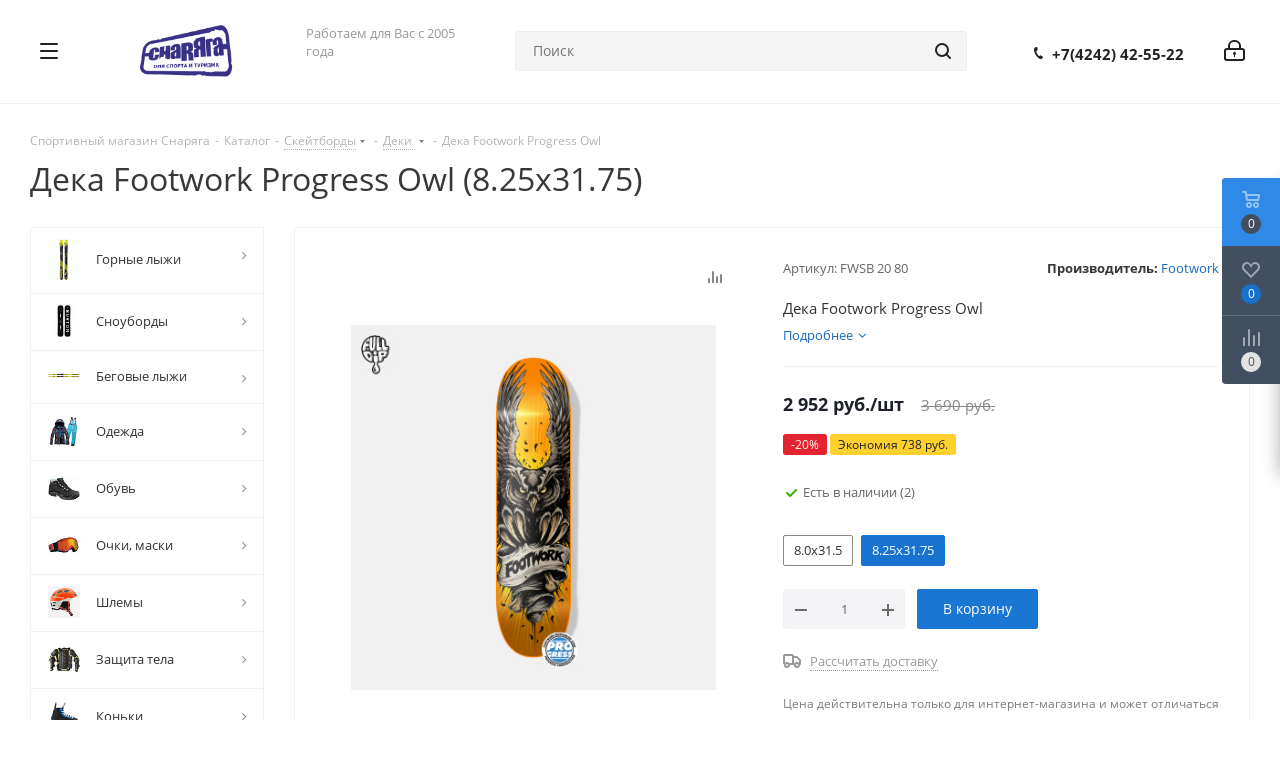

--- FILE ---
content_type: text/html; charset=UTF-8
request_url: https://snaryaga.net/catalog/skeytbordy/deki_shkurki/190265/?oid=190900
body_size: 92296
content:
<!DOCTYPE html>
<html xmlns="http://www.w3.org/1999/xhtml" xml:lang="ru" lang="ru" >
<head>

	<title>Дека Footwork Progress Owl</title>
	<meta name="viewport" content="initial-scale=1.0, width=device-width" />
	<meta name="HandheldFriendly" content="true" />
	<meta name="yes" content="yes" />
	<meta name="apple-mobile-web-app-status-bar-style" content="black" />
	<meta name="SKYPE_TOOLBAR" content="SKYPE_TOOLBAR_PARSER_COMPATIBLE" />
	<meta http-equiv="Content-Type" content="text/html; charset=UTF-8" />
<meta name="keywords" content="Велосипед, горные лыжи, беговые лыжи, сноуборды, самокаты, скетборды, роликовые коньки, спортивная одежда, спортивная обувь, велозапчасти и многое другое." />
<script data-skip-moving="true">(function(w, d, n) {var cl = "bx-core";var ht = d.documentElement;var htc = ht ? ht.className : undefined;if (htc === undefined || htc.indexOf(cl) !== -1){return;}var ua = n.userAgent;if (/(iPad;)|(iPhone;)/i.test(ua)){cl += " bx-ios";}else if (/Windows/i.test(ua)){cl += ' bx-win';}else if (/Macintosh/i.test(ua)){cl += " bx-mac";}else if (/Linux/i.test(ua) && !/Android/i.test(ua)){cl += " bx-linux";}else if (/Android/i.test(ua)){cl += " bx-android";}cl += (/(ipad|iphone|android|mobile|touch)/i.test(ua) ? " bx-touch" : " bx-no-touch");cl += w.devicePixelRatio && w.devicePixelRatio >= 2? " bx-retina": " bx-no-retina";if (/AppleWebKit/.test(ua)){cl += " bx-chrome";}else if (/Opera/.test(ua)){cl += " bx-opera";}else if (/Firefox/.test(ua)){cl += " bx-firefox";}ht.className = htc ? htc + " " + cl : cl;})(window, document, navigator);</script>


<link href="/bitrix/css/dbogdanoff.cookie/style.min.css?1762937261992"  rel="stylesheet" />
<link href="https://fonts.googleapis.com/css?family=Open+Sans:300italic,400italic,600italic,700italic,800italic,400,300,500,600,700,800&subset=latin,cyrillic-ext"  rel="stylesheet" />
<link href="/bitrix/css/aspro.next/notice.min.css?16827651092906"  rel="stylesheet" />
<link href="/bitrix/js/ui/design-tokens/dist/ui.design-tokens.min.css?171653598023463"  rel="stylesheet" />
<link href="/bitrix/js/ui/fonts/opensans/ui.font.opensans.min.css?16660885692320"  rel="stylesheet" />
<link href="/bitrix/js/main/popup/dist/main.popup.bundle.min.css?175491127128056"  rel="stylesheet" />
<link href="/bitrix/cache/css/s1/aspro_next/page_0bdc62cf2ba2b8b13946241015aa7203/page_0bdc62cf2ba2b8b13946241015aa7203_v1.css?176458469329848"  rel="stylesheet" />
<link href="/bitrix/cache/css/s1/aspro_next/template_54c913eedff40532c7581c88eb54d76c/template_54c913eedff40532c7581c88eb54d76c_v1.css?17645846931251517"  data-template-style="true" rel="stylesheet" />
<link href="/bitrix/panel/main/popup.min.css?167186669020774"  data-template-style="true"  rel="stylesheet" />




<script type="extension/settings" data-extension="currency.currency-core">{"region":"ru"}</script>



<link rel="shortcut icon" href="/favicon.ico" type="image/x-icon" />
<link rel="apple-touch-icon" sizes="180x180" href="/upload/CNext/232/webd.png" />
<style>html {--border-radius:8px;--theme-base-color:#1976d2;--theme-base-color-hue:210;--theme-base-color-saturation:79%;--theme-base-color-lightness:46%;--theme-base-opacity-color:#1976d21a;--theme-more-color:#1976d2;--theme-more-color-hue:210;--theme-more-color-saturation:79%;--theme-more-color-lightness:46%;--theme-lightness-hover-diff:6%;}</style>
<meta property="og:description" content="Дека Footwork Progress Owl" />
<meta property="og:image" content="https://snaryaga.net:443/upload/iblock/eed/j47oswxdvy4pswz0eyypra8bet7vcydk/880d55fd-baa2-11ea-aa84-002590aad2aa_3c94dd0d-c25d-11ea-aa84-002590aad2aa.jpg" />
<link rel="image_src" href="https://snaryaga.net:443/upload/iblock/eed/j47oswxdvy4pswz0eyypra8bet7vcydk/880d55fd-baa2-11ea-aa84-002590aad2aa_3c94dd0d-c25d-11ea-aa84-002590aad2aa.jpg"  />
<meta property="og:title" content="Дека Footwork Progress Owl" />
<meta property="og:type" content="website" />
<meta property="og:url" content="https://snaryaga.net:443/catalog/skeytbordy/deki_shkurki/190265/?oid=190900" />
		</head>

<body class="site_s1 fill_bg_n " id="main">
<div id="panel"></div>
	
	
				<!--'start_frame_cache_basketitems-component-block'-->												<div id="ajax_basket"></div>
					<!--'end_frame_cache_basketitems-component-block'-->						
		
					
	<div class="wrapper1  header_bgcolored with_left_block  catalog_page basket_fly basket_fill_DARK side_LEFT catalog_icons_Y banner_auto  mheader-v1 header-v15 regions_N fill_N footer-v2 front-vindex3 mfixed_N mfixed_view_always title-v1 with_phones store_LIST_AMOUNT">
		
		<div class="header_wrap visible-lg visible-md title-v1">
			<header id="header">
				
<div class="header-v14 header-wrapper">
	<div class="mega_fixed_menu">
		<div class="maxwidth-theme">
			<div class="row">
				<div class="col-md-12">
					<div class="menu-only">
						<nav class="mega-menu">
							<i class="svg inline  svg-inline-close dark" aria-hidden="true" ><svg xmlns="http://www.w3.org/2000/svg" width="16" height="16" viewBox="0 0 16 16">
  <defs>
    <style>
      .cccls-1 {
        fill: #222;
        fill-rule: evenodd;
      }
    </style>
  </defs>
  <path data-name="Rounded Rectangle 114 copy 3" class="cccls-1" d="M334.411,138l6.3,6.3a1,1,0,0,1,0,1.414,0.992,0.992,0,0,1-1.408,0l-6.3-6.306-6.3,6.306a1,1,0,0,1-1.409-1.414l6.3-6.3-6.293-6.3a1,1,0,0,1,1.409-1.414l6.3,6.3,6.3-6.3A1,1,0,0,1,340.7,131.7Z" transform="translate(-325 -130)"/>
</svg>
</i>										<div class="table-menu ">
		<table>
			<tr>
									
										<td class="menu-item unvisible dropdown catalog wide_menu  active">
						<div class="wrap">
							<a class="dropdown-toggle" href="/catalog/">
								<div>
																		Каталог									<div class="line-wrapper"><span class="line"></span></div>
								</div>
							</a>
															<span class="tail"></span>
								<div class="dropdown-menu ">
									
										<div class="customScrollbar scrollbar">
											<ul class="menu-wrapper " >
																																																			<li class="dropdown-submenu   has_img parent-items">
																																					<a href="/catalog/gornye_lyzhi_1/" title="Горные лыжи">
						<div class="menu_img"><img src="/upload/resize_cache/iblock/f99/60_60_1/ranger_115_fr_2020-configurable-fischer-fisc00158.gif" alt="Горные лыжи" title="Горные лыжи" /></div>
					</a>
										<a href="/catalog/gornye_lyzhi_1/" title="Горные лыжи"><span class="name">Горные лыжи</span><span class="arrow"><i></i></span></a>
															<ul class="dropdown-menu toggle_menu">
																	<li class="menu-item   ">
							<a href="/catalog/gornye_lyzhi_1/lyzhi/" title="Лыжи"><span class="name">Лыжи</span></a>
													</li>
																	<li class="menu-item   ">
							<a href="/catalog/gornye_lyzhi_1/botinki_1/" title="Ботинки"><span class="name">Ботинки</span></a>
													</li>
																	<li class="menu-item   ">
							<a href="/catalog/gornye_lyzhi_1/krepleniya_1/" title="Крепления"><span class="name">Крепления</span></a>
													</li>
																	<li class="menu-item  dropdown-submenu ">
							<a href="/catalog/gornye_lyzhi_1/palki_1/" title="Палки"><span class="name">Палки</span></a>
															<ul class="dropdown-menu">
																			<li class="menu-item ">
											<a href="/catalog/gornye_lyzhi_1/palki_1/aksessuary_dlya_palok/" title="Аксессуары для палок"><span class="name">Аксессуары для палок</span></a>
										</li>
																			<li class="menu-item ">
											<a href="/catalog/gornye_lyzhi_1/palki_1/palki_3/" title="Палки"><span class="name">Палки</span></a>
										</li>
																	</ul>
								
													</li>
																	<li class="menu-item   ">
							<a href="/catalog/gornye_lyzhi_1/chekhly_1/" title="Чехлы"><span class="name">Чехлы</span></a>
													</li>
																	<li class="menu-item   ">
							<a href="/catalog/gornye_lyzhi_1/sumki_dlya_botinok_1/" title="Сумки для ботинок"><span class="name">Сумки для ботинок</span></a>
													</li>
																	<li class="menu-item   ">
							<a href="/catalog/gornye_lyzhi_1/manzhety_svyazki_1/" title="Манжеты,связки"><span class="name">Манжеты,связки</span></a>
													</li>
																	<li class="menu-item   ">
							<a href="/catalog/gornye_lyzhi_1/zapchasti/" title="Запчасти"><span class="name">Запчасти</span></a>
													</li>
														</ul>
																																														</li>
																																																			<li class="dropdown-submenu   has_img parent-items">
																																					<a href="/catalog/snoubordy/" title="Сноуборды">
						<div class="menu_img"><img src="/upload/resize_cache/iblock/5a3/60_60_1/256543.750x0.jpg" alt="Сноуборды" title="Сноуборды" /></div>
					</a>
										<a href="/catalog/snoubordy/" title="Сноуборды"><span class="name">Сноуборды</span><span class="arrow"><i></i></span></a>
															<ul class="dropdown-menu toggle_menu">
																	<li class="menu-item   ">
							<a href="/catalog/snoubordy/doski/" title="Доски"><span class="name">Доски</span></a>
													</li>
																	<li class="menu-item   ">
							<a href="/catalog/snoubordy/botinki_2/" title="Ботинки"><span class="name">Ботинки</span></a>
													</li>
																	<li class="menu-item   ">
							<a href="/catalog/snoubordy/krepleniya_2/" title="Крепления"><span class="name">Крепления</span></a>
													</li>
																	<li class="menu-item   ">
							<a href="/catalog/snoubordy/zapchasti_1/" title="Запчасти"><span class="name">Запчасти</span></a>
													</li>
																	<li class="menu-item   ">
							<a href="/catalog/snoubordy/chekhly_2/" title="Чехлы"><span class="name">Чехлы</span></a>
													</li>
														</ul>
																																														</li>
																																																			<li class="dropdown-submenu   has_img parent-items">
																																					<a href="/catalog/begovye_lyzhi_1/" title="Беговые лыжи">
						<div class="menu_img"><img src="/upload/resize_cache/iblock/830/pm58xqxzszo9vt6gygf1nt3xk1dpjpwn/60_60_1/456.jpg" alt="Беговые лыжи" title="Беговые лыжи" /></div>
					</a>
										<a href="/catalog/begovye_lyzhi_1/" title="Беговые лыжи"><span class="name">Беговые лыжи</span><span class="arrow"><i></i></span></a>
															<ul class="dropdown-menu toggle_menu">
																	<li class="menu-item   ">
							<a href="/catalog/begovye_lyzhi_1/lyzhi_1/" title="Лыжи"><span class="name">Лыжи</span></a>
													</li>
																	<li class="menu-item   ">
							<a href="/catalog/begovye_lyzhi_1/botinki/" title="Ботинки"><span class="name">Ботинки</span></a>
													</li>
																	<li class="menu-item   ">
							<a href="/catalog/begovye_lyzhi_1/krepleniya/" title="Крепления"><span class="name">Крепления</span></a>
													</li>
																	<li class="menu-item   ">
							<a href="/catalog/begovye_lyzhi_1/palki/" title="Палки"><span class="name">Палки</span></a>
													</li>
																	<li class="menu-item   ">
							<a href="/catalog/begovye_lyzhi_1/chekhly/" title="Чехлы"><span class="name">Чехлы</span></a>
													</li>
																	<li class="menu-item   ">
							<a href="/catalog/begovye_lyzhi_1/sumki_dlya_botinok/" title="Сумки для ботинок"><span class="name">Сумки для ботинок</span></a>
													</li>
																	<li class="menu-item   ">
							<a href="/catalog/begovye_lyzhi_1/manzhety_svyazki/" title="Манжеты,связки"><span class="name">Манжеты,связки</span></a>
													</li>
																	<li class="menu-item   ">
							<a href="/catalog/begovye_lyzhi_1/kamus/" title="Камус"><span class="name">Камус</span></a>
													</li>
														</ul>
																																														</li>
																																																			<li class="dropdown-submenu   has_img parent-items">
																																					<a href="/catalog/odezhda_i_obuv/" title="Одежда">
						<div class="menu_img"><img src="/upload/resize_cache/iblock/b5d/60_60_1/Free-shipping-Export-Order-rossignol-ski-suit-women-and-men-snowboard-jacket-pants-skiing-sport-suit.jpg" alt="Одежда" title="Одежда" /></div>
					</a>
										<a href="/catalog/odezhda_i_obuv/" title="Одежда"><span class="name">Одежда</span><span class="arrow"><i></i></span></a>
															<ul class="dropdown-menu toggle_menu">
																	<li class="menu-item   ">
							<a href="/catalog/odezhda_i_obuv/kurtki/" title="Куртки"><span class="name">Куртки</span></a>
													</li>
																	<li class="menu-item   ">
							<a href="/catalog/odezhda_i_obuv/bryuki/" title="Брюки"><span class="name">Брюки</span></a>
													</li>
																	<li class="menu-item   ">
							<a href="/catalog/odezhda_i_obuv/kostyumy/" title="Костюмы"><span class="name">Костюмы</span></a>
													</li>
																	<li class="menu-item   ">
							<a href="/catalog/odezhda_i_obuv/kombinezony/" title="Комбинезоны"><span class="name">Комбинезоны</span></a>
													</li>
																	<li class="menu-item   ">
							<a href="/catalog/odezhda_i_obuv/odezhda_iz_flisa/" title="Одежда из флиса"><span class="name">Одежда из флиса</span></a>
													</li>
																	<li class="menu-item   ">
							<a href="/catalog/odezhda_i_obuv/termobelye/" title="Термобельё"><span class="name">Термобельё</span></a>
													</li>
																	<li class="menu-item   ">
							<a href="/catalog/odezhda_i_obuv/perchatki_varezhki/" title="Перчатки, варежки"><span class="name">Перчатки, варежки</span></a>
													</li>
																	<li class="menu-item   ">
							<a href="/catalog/odezhda_i_obuv/balaklavy/" title="Балаклавы"><span class="name">Балаклавы</span></a>
													</li>
																	<li class="menu-item   ">
							<a href="/catalog/odezhda_i_obuv/noski/" title="Носки"><span class="name">Носки</span></a>
													</li>
																	<li class="menu-item   ">
							<a href="/catalog/odezhda_i_obuv/shapki/" title="Шапки"><span class="name">Шапки</span></a>
													</li>
																	<li class="menu-item collapsed  ">
							<a href="/catalog/odezhda_i_obuv/kepki/" title="Кепки"><span class="name">Кепки</span></a>
													</li>
																	<li class="menu-item collapsed dropdown-submenu ">
							<a href="/catalog/odezhda_i_obuv/veloodezhda/" title="Велоодежда"><span class="name">Велоодежда</span></a>
															<ul class="dropdown-menu">
																			<li class="menu-item ">
											<a href="/catalog/odezhda_i_obuv/veloodezhda/veloperchatki/" title="Велоперчатки"><span class="name">Велоперчатки</span></a>
										</li>
																			<li class="menu-item ">
											<a href="/catalog/odezhda_i_obuv/veloodezhda/golovnye_ubory/" title="Головные уборы"><span class="name">Головные уборы</span></a>
										</li>
																			<li class="menu-item ">
											<a href="/catalog/odezhda_i_obuv/veloodezhda/veloshorty/" title="Велошорты"><span class="name">Велошорты</span></a>
										</li>
																	</ul>
								
													</li>
																	<li class="menu-item collapsed  ">
							<a href="/catalog/odezhda_i_obuv/propitki_i_stirka/" title="Пропитки и стирка"><span class="name">Пропитки и стирка</span></a>
													</li>
																	<li class="menu-item collapsed  ">
							<a href="/catalog/odezhda_i_obuv/remni_1/" title="Ремни"><span class="name">Ремни</span></a>
													</li>
																<li><span class="colored more_items with_dropdown">Ещё</span></li>
									</ul>
																																														</li>
																																																			<li class="dropdown-submenu   has_img parent-items">
																																					<a href="/catalog/obuv_1/" title="Обувь">
						<div class="menu_img"><img src="/upload/resize_cache/iblock/bf4/cosou7bwrgs8gfua26edw6xc0e7ptiui/60_60_1/salomon_889645764047_images_13954030636._S.jpg" alt="Обувь" title="Обувь" /></div>
					</a>
										<a href="/catalog/obuv_1/" title="Обувь"><span class="name">Обувь</span><span class="arrow"><i></i></span></a>
															<ul class="dropdown-menu toggle_menu">
																	<li class="menu-item   ">
							<a href="/catalog/obuv_1/obuv_dlya_goroda/" title="Обувь для города"><span class="name">Обувь для города</span></a>
													</li>
																	<li class="menu-item   ">
							<a href="/catalog/obuv_1/obuv_dlya_trekkinga/" title="Обувь для треккинга"><span class="name">Обувь для треккинга</span></a>
													</li>
																	<li class="menu-item   ">
							<a href="/catalog/obuv_1/veloobuv/" title="Велообувь"><span class="name">Велообувь</span></a>
													</li>
																	<li class="menu-item   ">
							<a href="/catalog/obuv_1/lyedostupy/" title="Лёдоступы"><span class="name">Лёдоступы</span></a>
													</li>
																	<li class="menu-item   ">
							<a href="/catalog/obuv_1/shnurki/" title="Шнурки"><span class="name">Шнурки</span></a>
													</li>
																	<li class="menu-item   ">
							<a href="/catalog/obuv_1/stelki/" title="Стельки"><span class="name">Стельки</span></a>
													</li>
																	<li class="menu-item   ">
							<a href="/catalog/obuv_1/ukhod_za_obuvyu/" title="Уход за обувью"><span class="name">Уход за обувью</span></a>
													</li>
														</ul>
																																														</li>
																																																			<li class="dropdown-submenu   has_img parent-items">
																																					<a href="/catalog/ochki_maski/" title="Очки, маски">
						<div class="menu_img"><img src="/upload/resize_cache/iblock/041/3k0iea6qkmnw4r0hxx372dp86j73v7s1/60_60_1/12322.jpg" alt="Очки, маски" title="Очки, маски" /></div>
					</a>
										<a href="/catalog/ochki_maski/" title="Очки, маски"><span class="name">Очки, маски</span><span class="arrow"><i></i></span></a>
															<ul class="dropdown-menu toggle_menu">
																	<li class="menu-item   ">
							<a href="/catalog/ochki_maski/gornolyzhnye_ochki/" title="Горнолыжные очки"><span class="name">Горнолыжные очки</span></a>
													</li>
																	<li class="menu-item   ">
							<a href="/catalog/ochki_maski/sportivnye/" title="Спортивные"><span class="name">Спортивные</span></a>
													</li>
																	<li class="menu-item   ">
							<a href="/catalog/ochki_maski/aksessuary/" title="Аксессуары"><span class="name">Аксессуары</span></a>
													</li>
														</ul>
																																														</li>
																																																			<li class="dropdown-submenu   has_img parent-items">
																																					<a href="/catalog/shlemy_1/" title="Шлемы">
						<div class="menu_img"><img src="/upload/resize_cache/iblock/10c/u7hrysguboqa7ieoxewabit0vp9rgtxj/60_60_1/sa213S.jpg" alt="Шлемы" title="Шлемы" /></div>
					</a>
										<a href="/catalog/shlemy_1/" title="Шлемы"><span class="name">Шлемы</span><span class="arrow"><i></i></span></a>
															<ul class="dropdown-menu toggle_menu">
																	<li class="menu-item   ">
							<a href="/catalog/shlemy_1/zimnie_shlema/" title="Зимние шлема"><span class="name">Зимние шлема</span></a>
													</li>
																	<li class="menu-item   ">
							<a href="/catalog/shlemy_1/letnie_shlema/" title="Летние шлема"><span class="name">Летние шлема</span></a>
													</li>
																	<li class="menu-item   ">
							<a href="/catalog/shlemy_1/aksessuary_1/" title="Аксессуары"><span class="name">Аксессуары</span></a>
													</li>
														</ul>
																																														</li>
																																																			<li class="dropdown-submenu   has_img parent-items">
																																					<a href="/catalog/zashchita_tela/" title="Защита тела">
						<div class="menu_img"><img src="/upload/resize_cache/iblock/fbd/60_60_1/-.jpg_q50.jpg" alt="Защита тела" title="Защита тела" /></div>
					</a>
										<a href="/catalog/zashchita_tela/" title="Защита тела"><span class="name">Защита тела</span><span class="arrow"><i></i></span></a>
															<ul class="dropdown-menu toggle_menu">
																	<li class="menu-item   ">
							<a href="/catalog/zashchita_tela/zashchita_nog/" title="Защита ног"><span class="name">Защита ног</span></a>
													</li>
																	<li class="menu-item   ">
							<a href="/catalog/zashchita_tela/zashchita_ruk/" title="Защита рук"><span class="name">Защита рук</span></a>
													</li>
																	<li class="menu-item   ">
							<a href="/catalog/zashchita_tela/zashchita_tela_1/" title="Защита тела"><span class="name">Защита тела</span></a>
													</li>
																	<li class="menu-item   ">
							<a href="/catalog/zashchita_tela/komplekty/" title="Комплекты"><span class="name">Комплекты</span></a>
													</li>
														</ul>
																																														</li>
																																																			<li class="dropdown-submenu   has_img parent-items">
																																					<a href="/catalog/konki_1/" title="Коньки">
						<div class="menu_img"><img src="/upload/resize_cache/iblock/6da/zjop32361qqq385du769d0r8csuj0yyl/60_60_1/454.jpg" alt="Коньки" title="Коньки" /></div>
					</a>
										<a href="/catalog/konki_1/" title="Коньки"><span class="name">Коньки</span><span class="arrow"><i></i></span></a>
															<ul class="dropdown-menu toggle_menu">
																	<li class="menu-item   ">
							<a href="/catalog/konki_1/aksessuary_7/" title="Аксессуары"><span class="name">Аксессуары</span></a>
													</li>
																	<li class="menu-item  dropdown-submenu ">
							<a href="/catalog/konki_1/konki_2/" title="Коньки"><span class="name">Коньки</span></a>
															<ul class="dropdown-menu">
																			<li class="menu-item ">
											<a href="/catalog/konki_1/konki_2/ledovye/" title="Ледовые"><span class="name">Ледовые</span></a>
										</li>
																			<li class="menu-item ">
											<a href="/catalog/konki_1/konki_2/figurnye/" title="Фигурные"><span class="name">Фигурные</span></a>
										</li>
																			<li class="menu-item ">
											<a href="/catalog/konki_1/konki_2/khokkeynye/" title="Хоккейные"><span class="name">Хоккейные</span></a>
										</li>
																	</ul>
								
													</li>
														</ul>
																																														</li>
																																																			<li class="dropdown-submenu   has_img parent-items">
																																					<a href="/catalog/mazi_i_instrumenty/" title="Мази и инструменты">
						<div class="menu_img"><img src="/upload/resize_cache/iblock/084/60_60_1/1016836442.jpg" alt="Мази и инструменты" title="Мази и инструменты" /></div>
					</a>
										<a href="/catalog/mazi_i_instrumenty/" title="Мази и инструменты"><span class="name">Мази и инструменты</span><span class="arrow"><i></i></span></a>
															<ul class="dropdown-menu toggle_menu">
																	<li class="menu-item  dropdown-submenu ">
							<a href="/catalog/mazi_i_instrumenty/instrumenty_2/" title="Инструменты"><span class="name">Инструменты</span></a>
															<ul class="dropdown-menu">
																			<li class="menu-item ">
											<a href="/catalog/mazi_i_instrumenty/instrumenty_2/obrabotka_kantov/" title="Обработка кантов"><span class="name">Обработка кантов</span></a>
										</li>
																			<li class="menu-item ">
											<a href="/catalog/mazi_i_instrumenty/instrumenty_2/probki/" title="Пробки"><span class="name">Пробки</span></a>
										</li>
																			<li class="menu-item ">
											<a href="/catalog/mazi_i_instrumenty/instrumenty_2/prochie_instrumenty/" title="Прочие инструменты"><span class="name">Прочие инструменты</span></a>
										</li>
																			<li class="menu-item ">
											<a href="/catalog/mazi_i_instrumenty/instrumenty_2/skrebki_tsikli/" title="Скребки,цикли"><span class="name">Скребки,цикли</span></a>
										</li>
																			<li class="menu-item ">
											<a href="/catalog/mazi_i_instrumenty/instrumenty_2/tiski/" title="Тиски"><span class="name">Тиски</span></a>
										</li>
																			<li class="menu-item ">
											<a href="/catalog/mazi_i_instrumenty/instrumenty_2/utyugi/" title="Утюги"><span class="name">Утюги</span></a>
										</li>
																			<li class="menu-item ">
											<a href="/catalog/mazi_i_instrumenty/instrumenty_2/fiberlen_1/" title="Фиберлен"><span class="name">Фиберлен</span></a>
										</li>
																			<li class="menu-item ">
											<a href="/catalog/mazi_i_instrumenty/instrumenty_2/shchyetki/" title="Щётки"><span class="name">Щётки</span></a>
										</li>
																	</ul>
								
													</li>
																	<li class="menu-item  dropdown-submenu ">
							<a href="/catalog/mazi_i_instrumenty/mazi/" title="Мази"><span class="name">Мази</span></a>
															<ul class="dropdown-menu">
																			<li class="menu-item ">
											<a href="/catalog/mazi_i_instrumenty/mazi/mazi_derzhaniya/" title="Мази держания"><span class="name">Мази держания</span></a>
										</li>
																			<li class="menu-item ">
											<a href="/catalog/mazi_i_instrumenty/mazi/mazi_skolzheniya/" title="Мази скольжения"><span class="name">Мази скольжения</span></a>
										</li>
																			<li class="menu-item ">
											<a href="/catalog/mazi_i_instrumenty/mazi/mazi_universalnye/" title="Мази универсальные"><span class="name">Мази универсальные</span></a>
										</li>
																			<li class="menu-item ">
											<a href="/catalog/mazi_i_instrumenty/mazi/nabory_1/" title="Наборы"><span class="name">Наборы</span></a>
										</li>
																			<li class="menu-item ">
											<a href="/catalog/mazi_i_instrumenty/mazi/smyvki/" title="Смывки"><span class="name">Смывки</span></a>
										</li>
																	</ul>
								
													</li>
														</ul>
																																														</li>
																																																			<li class="dropdown-submenu   has_img parent-items">
																																					<a href="/catalog/snegokaty_sanki_i_konki/" title="Снегокаты, санки">
						<div class="menu_img"><img src="/upload/resize_cache/iblock/b38/60_60_1/New-outdoor-funny-thickness-double-persons-custom.jpg" alt="Снегокаты, санки" title="Снегокаты, санки" /></div>
					</a>
										<a href="/catalog/snegokaty_sanki_i_konki/" title="Снегокаты, санки"><span class="name">Снегокаты, санки</span><span class="arrow"><i></i></span></a>
															<ul class="dropdown-menu toggle_menu">
																	<li class="menu-item   ">
							<a href="/catalog/snegokaty_sanki_i_konki/plastikovye_lyzhi/" title="Пластиковые лыжи"><span class="name">Пластиковые лыжи</span></a>
													</li>
																	<li class="menu-item   ">
							<a href="/catalog/snegokaty_sanki_i_konki/sanki_ledyanki/" title="Санки,ледянки"><span class="name">Санки,ледянки</span></a>
													</li>
																	<li class="menu-item   ">
							<a href="/catalog/snegokaty_sanki_i_konki/snegokaty/" title="Снегокаты"><span class="name">Снегокаты</span></a>
													</li>
																	<li class="menu-item   ">
							<a href="/catalog/snegokaty_sanki_i_konki/snouboty/" title="Сноуботы"><span class="name">Сноуботы</span></a>
													</li>
														</ul>
																																														</li>
																																																			<li class="dropdown-submenu   has_img parent-items">
																																					<a href="/catalog/turizm/" title="Туризм">
						<div class="menu_img"><img src="/upload/resize_cache/iblock/207/60_60_1/48281.png" alt="Туризм" title="Туризм" /></div>
					</a>
										<a href="/catalog/turizm/" title="Туризм"><span class="name">Туризм</span><span class="arrow"><i></i></span></a>
															<ul class="dropdown-menu toggle_menu">
																	<li class="menu-item  dropdown-submenu ">
							<a href="/catalog/turizm/kamus_1/" title="Камус"><span class="name">Камус</span></a>
															<ul class="dropdown-menu">
																			<li class="menu-item ">
											<a href="/catalog/turizm/kamus_1/aksessuary_9/" title="Аксессуары"><span class="name">Аксессуары</span></a>
										</li>
																			<li class="menu-item ">
											<a href="/catalog/turizm/kamus_1/kamus_2/" title="Камус"><span class="name">Камус</span></a>
										</li>
																	</ul>
								
													</li>
																	<li class="menu-item  dropdown-submenu ">
							<a href="/catalog/turizm/gazovoe_oborudovanie/" title="Газовое оборудование"><span class="name">Газовое оборудование</span></a>
															<ul class="dropdown-menu">
																			<li class="menu-item ">
											<a href="/catalog/turizm/gazovoe_oborudovanie/aksessuary_/" title="Аксессуары "><span class="name">Аксессуары </span></a>
										</li>
																			<li class="menu-item ">
											<a href="/catalog/turizm/gazovoe_oborudovanie/balony/" title="Балоны"><span class="name">Балоны</span></a>
										</li>
																			<li class="menu-item ">
											<a href="/catalog/turizm/gazovoe_oborudovanie/gorelki/" title="Горелки"><span class="name">Горелки</span></a>
										</li>
																			<li class="menu-item ">
											<a href="/catalog/turizm/gazovoe_oborudovanie/lampy/" title="Лампы"><span class="name">Лампы</span></a>
										</li>
																			<li class="menu-item ">
											<a href="/catalog/turizm/gazovoe_oborudovanie/obogrevateli_/" title="Обогреватели "><span class="name">Обогреватели </span></a>
										</li>
																			<li class="menu-item ">
											<a href="/catalog/turizm/gazovoe_oborudovanie/plity_/" title="Плиты "><span class="name">Плиты </span></a>
										</li>
																			<li class="menu-item ">
											<a href="/catalog/turizm/gazovoe_oborudovanie/rezaki_/" title="Резаки "><span class="name">Резаки </span></a>
										</li>
																	</ul>
								
													</li>
																	<li class="menu-item  dropdown-submenu ">
							<a href="/catalog/turizm/instrumenty/" title="Инструменты"><span class="name">Инструменты</span></a>
															<ul class="dropdown-menu">
																			<li class="menu-item ">
											<a href="/catalog/turizm/instrumenty/aksessuary_2/" title="Аксессуары"><span class="name">Аксессуары</span></a>
										</li>
																			<li class="menu-item ">
											<a href="/catalog/turizm/instrumenty/multituly/" title="Мультитулы"><span class="name">Мультитулы</span></a>
										</li>
																			<li class="menu-item ">
											<a href="/catalog/turizm/instrumenty/nozhi_1/" title="Ножи"><span class="name">Ножи</span></a>
										</li>
																			<li class="menu-item ">
											<a href="/catalog/turizm/instrumenty/topory_pily_lopaty/" title="Топоры,пилы,лопаты"><span class="name">Топоры,пилы,лопаты</span></a>
										</li>
																	</ul>
								
													</li>
																	<li class="menu-item  dropdown-submenu ">
							<a href="/catalog/turizm/kempingovaya_mebel/" title="Кемпинговая мебель"><span class="name">Кемпинговая мебель</span></a>
															<ul class="dropdown-menu">
																			<li class="menu-item ">
											<a href="/catalog/turizm/kempingovaya_mebel/kresla/" title="Кресла"><span class="name">Кресла</span></a>
										</li>
																			<li class="menu-item ">
											<a href="/catalog/turizm/kempingovaya_mebel/prochaya_mebel/" title="Прочая мебель"><span class="name">Прочая мебель</span></a>
										</li>
																			<li class="menu-item ">
											<a href="/catalog/turizm/kempingovaya_mebel/raskladushki/" title="Раскладушки"><span class="name">Раскладушки</span></a>
										</li>
																			<li class="menu-item ">
											<a href="/catalog/turizm/kempingovaya_mebel/stol_stulya/" title="Стол+стулья"><span class="name">Стол+стулья</span></a>
										</li>
																			<li class="menu-item ">
											<a href="/catalog/turizm/kempingovaya_mebel/stoly/" title="Столы"><span class="name">Столы</span></a>
										</li>
																			<li class="menu-item ">
											<a href="/catalog/turizm/kempingovaya_mebel/stulya/" title="Стулья"><span class="name">Стулья</span></a>
										</li>
																	</ul>
								
													</li>
																	<li class="menu-item  dropdown-submenu ">
							<a href="/catalog/turizm/kovriki/" title="Коврики"><span class="name">Коврики</span></a>
															<ul class="dropdown-menu">
																			<li class="menu-item ">
											<a href="/catalog/turizm/kovriki/penki_sidenya/" title="Пенки, сиденья"><span class="name">Пенки, сиденья</span></a>
										</li>
																			<li class="menu-item ">
											<a href="/catalog/turizm/kovriki/samonaduvayushchiesya_naduvnye/" title="Самонадувающиеся/надувные"><span class="name">Самонадувающиеся/надувные</span></a>
										</li>
																	</ul>
								
													</li>
																	<li class="menu-item  dropdown-submenu ">
							<a href="/catalog/turizm/palatki_tenty/" title="Палатки"><span class="name">Палатки</span></a>
															<ul class="dropdown-menu">
																			<li class="menu-item ">
											<a href="/catalog/turizm/palatki_tenty/avtomaticheskie/" title="Автоматические"><span class="name">Автоматические</span></a>
										</li>
																			<li class="menu-item ">
											<a href="/catalog/turizm/palatki_tenty/aksessuary_zapchasti/" title="Аксессуары, запчасти"><span class="name">Аксессуары, запчасти</span></a>
										</li>
																			<li class="menu-item ">
											<a href="/catalog/turizm/palatki_tenty/kempingovye/" title="Кемпинговые"><span class="name">Кемпинговые</span></a>
										</li>
																			<li class="menu-item ">
											<a href="/catalog/turizm/palatki_tenty/trekkingovye/" title="Треккинговые"><span class="name">Треккинговые</span></a>
										</li>
																			<li class="menu-item ">
											<a href="/catalog/turizm/palatki_tenty/shatry_tenty/" title="Шатры"><span class="name">Шатры</span></a>
										</li>
																			<li class="menu-item ">
											<a href="/catalog/turizm/palatki_tenty/tenty/" title="Тенты"><span class="name">Тенты</span></a>
										</li>
																	</ul>
								
													</li>
																	<li class="menu-item  dropdown-submenu ">
							<a href="/catalog/turizm/posuda/" title="Посуда"><span class="name">Посуда</span></a>
															<ul class="dropdown-menu">
																			<li class="menu-item ">
											<a href="/catalog/turizm/posuda/kastryuli_kotly/" title="Кастрюли,котлы"><span class="name">Кастрюли,котлы</span></a>
										</li>
																			<li class="menu-item ">
											<a href="/catalog/turizm/posuda/kruzhki_tarelki/" title="Кружки,тарелки"><span class="name">Кружки,тарелки</span></a>
										</li>
																			<li class="menu-item ">
											<a href="/catalog/turizm/posuda/nabory/" title="Наборы"><span class="name">Наборы</span></a>
										</li>
																			<li class="menu-item ">
											<a href="/catalog/turizm/posuda/prochaya_posuda/" title="Прочая посуда"><span class="name">Прочая посуда</span></a>
										</li>
																			<li class="menu-item ">
											<a href="/catalog/turizm/posuda/stolovye_pribory/" title="Столовые приборы"><span class="name">Столовые приборы</span></a>
										</li>
																			<li class="menu-item ">
											<a href="/catalog/turizm/posuda/termosa_flyagi/" title="Термоса,фляги"><span class="name">Термоса,фляги</span></a>
										</li>
																			<li class="menu-item ">
											<a href="/catalog/turizm/posuda/chayniki/" title="Чайники"><span class="name">Чайники</span></a>
										</li>
																	</ul>
								
													</li>
																	<li class="menu-item  dropdown-submenu ">
							<a href="/catalog/turizm/ryukzaki_i_sumki/" title="Рюкзаки и сумки"><span class="name">Рюкзаки и сумки</span></a>
															<ul class="dropdown-menu">
																			<li class="menu-item ">
											<a href="/catalog/turizm/ryukzaki_i_sumki/pitevye_sistemy/" title="Питьевые системы"><span class="name">Питьевые системы</span></a>
										</li>
																			<li class="menu-item ">
											<a href="/catalog/turizm/ryukzaki_i_sumki/gorodskie_ryukzaki/" title="Городские рюкзаки"><span class="name">Городские рюкзаки</span></a>
										</li>
																			<li class="menu-item ">
											<a href="/catalog/turizm/ryukzaki_i_sumki/chekhly_furnitura/" title="Чехлы, фурнитура"><span class="name">Чехлы, фурнитура</span></a>
										</li>
																			<li class="menu-item ">
											<a href="/catalog/turizm/ryukzaki_i_sumki/turisticheskie_ryukzaki/" title="Туристические рюкзаки"><span class="name">Туристические рюкзаки</span></a>
										</li>
																	</ul>
								
													</li>
																	<li class="menu-item   ">
							<a href="/catalog/turizm/snegostupy/" title="Снегоступы"><span class="name">Снегоступы</span></a>
													</li>
																	<li class="menu-item  dropdown-submenu ">
							<a href="/catalog/turizm/spalniki/" title="Спальники"><span class="name">Спальники</span></a>
															<ul class="dropdown-menu">
																			<li class="menu-item ">
											<a href="/catalog/turizm/spalniki/dvuspalnye/" title="Двуспальные"><span class="name">Двуспальные</span></a>
										</li>
																			<li class="menu-item ">
											<a href="/catalog/turizm/spalniki/kokon/" title="Кокон"><span class="name">Кокон</span></a>
										</li>
																			<li class="menu-item ">
											<a href="/catalog/turizm/spalniki/odeyalo/" title="Одеяло"><span class="name">Одеяло</span></a>
										</li>
																	</ul>
								
													</li>
																	<li class="menu-item collapsed dropdown-submenu ">
							<a href="/catalog/turizm/trekking/" title="Треккинг"><span class="name">Треккинг</span></a>
															<ul class="dropdown-menu">
																			<li class="menu-item ">
											<a href="/catalog/turizm/trekking/getry/" title="Гетры"><span class="name">Гетры</span></a>
										</li>
																			<li class="menu-item ">
											<a href="/catalog/turizm/trekking/palki_2/" title="Палки"><span class="name">Палки</span></a>
										</li>
																			<li class="menu-item ">
											<a href="/catalog/turizm/trekking/aksessuary_dlya_palok_1/" title="Аксессуары для палок"><span class="name">Аксессуары для палок</span></a>
										</li>
																	</ul>
								
													</li>
																	<li class="menu-item collapsed  ">
							<a href="/catalog/turizm/fonari/" title="Фонари"><span class="name">Фонари</span></a>
													</li>
																	<li class="menu-item collapsed dropdown-submenu ">
							<a href="/catalog/turizm/krovati_naduvnye/" title="Кровати надувные"><span class="name">Кровати надувные</span></a>
															<ul class="dropdown-menu">
																			<li class="menu-item ">
											<a href="/catalog/turizm/krovati_naduvnye/krovati/" title="Кровати"><span class="name">Кровати</span></a>
										</li>
																			<li class="menu-item ">
											<a href="/catalog/turizm/krovati_naduvnye/nasosy_1/" title="Насосы"><span class="name">Насосы</span></a>
										</li>
																			<li class="menu-item ">
											<a href="/catalog/turizm/krovati_naduvnye/podushki_pledy/" title="Подушки"><span class="name">Подушки</span></a>
										</li>
																			<li class="menu-item ">
											<a href="/catalog/turizm/krovati_naduvnye/remkomplekty/" title="Ремкомплекты"><span class="name">Ремкомплекты</span></a>
										</li>
																	</ul>
								
													</li>
																	<li class="menu-item collapsed dropdown-submenu ">
							<a href="/catalog/turizm/kostrovye_prinadlezhnosti/" title="Костровые принадлежности"><span class="name">Костровые принадлежности</span></a>
															<ul class="dropdown-menu">
																			<li class="menu-item ">
											<a href="/catalog/turizm/kostrovye_prinadlezhnosti/mangaly_grili/" title="Мангалы,грили"><span class="name">Мангалы,грили</span></a>
										</li>
																			<li class="menu-item ">
											<a href="/catalog/turizm/kostrovye_prinadlezhnosti/ugol/" title="Уголь"><span class="name">Уголь</span></a>
										</li>
																			<li class="menu-item ">
											<a href="/catalog/turizm/kostrovye_prinadlezhnosti/shampura/" title="Шампура"><span class="name">Шампура</span></a>
										</li>
																	</ul>
								
													</li>
																	<li class="menu-item collapsed  ">
							<a href="/catalog/turizm/meshki_kompressionnye/" title="Мешки компрессионные"><span class="name">Мешки компрессионные</span></a>
													</li>
																	<li class="menu-item collapsed  ">
							<a href="/catalog/turizm/sumki/" title="Сумки"><span class="name">Сумки</span></a>
													</li>
																	<li class="menu-item collapsed  ">
							<a href="/catalog/turizm/sumki_izotermicheskie_aksessuary/" title="Сумки изотермические, аксессуары"><span class="name">Сумки изотермические, аксессуары</span></a>
													</li>
																	<li class="menu-item collapsed  ">
							<a href="/catalog/turizm/aksessuary_dlya_gopro/" title="Аксессуары для GoPro"><span class="name">Аксессуары для GoPro</span></a>
													</li>
																	<li class="menu-item collapsed  ">
							<a href="/catalog/turizm/sredstva_zashchity_ot_nasekomykh/" title="Средства защиты от насекомых"><span class="name">Средства защиты от насекомых</span></a>
													</li>
																	<li class="menu-item collapsed  ">
							<a href="/catalog/turizm/kompasy/" title="Компасы"><span class="name">Компасы</span></a>
													</li>
																<li><span class="colored more_items with_dropdown">Ещё</span></li>
									</ul>
																																														</li>
																																																			<li class="dropdown-submenu   has_img parent-items">
																																					<a href="/catalog/alpinizm/" title="Альпинизм">
						<div class="menu_img"><img src="/upload/resize_cache/iblock/673/60_60_1/SProm-1-1.png" alt="Альпинизм" title="Альпинизм" /></div>
					</a>
										<a href="/catalog/alpinizm/" title="Альпинизм"><span class="name">Альпинизм</span><span class="arrow"><i></i></span></a>
															<ul class="dropdown-menu toggle_menu">
																	<li class="menu-item   ">
							<a href="/catalog/alpinizm/blok_roliki/" title="Блок-ролики"><span class="name">Блок-ролики</span></a>
													</li>
																	<li class="menu-item   ">
							<a href="/catalog/alpinizm/veryevki/" title="Верёвки"><span class="name">Верёвки</span></a>
													</li>
																	<li class="menu-item   ">
							<a href="/catalog/alpinizm/zazhimy/" title="Зажимы"><span class="name">Зажимы</span></a>
													</li>
																	<li class="menu-item   ">
							<a href="/catalog/alpinizm/karabiny/" title="Карабины"><span class="name">Карабины</span></a>
													</li>
																	<li class="menu-item   ">
							<a href="/catalog/alpinizm/kaski/" title="Каски"><span class="name">Каски</span></a>
													</li>
																	<li class="menu-item  dropdown-submenu ">
							<a href="/catalog/alpinizm/lavinnoe_snaryazhenie/" title="Лавинное снаряжение"><span class="name">Лавинное снаряжение</span></a>
															<ul class="dropdown-menu">
																			<li class="menu-item ">
											<a href="/catalog/alpinizm/lavinnoe_snaryazhenie/ledoruby/" title="Ледорубы"><span class="name">Ледорубы</span></a>
										</li>
																			<li class="menu-item ">
											<a href="/catalog/alpinizm/lavinnoe_snaryazhenie/shchup/" title="Щуп"><span class="name">Щуп</span></a>
										</li>
																	</ul>
								
													</li>
																	<li class="menu-item   ">
							<a href="/catalog/alpinizm/nozhi/" title="Ножи"><span class="name">Ножи</span></a>
													</li>
																	<li class="menu-item   ">
							<a href="/catalog/alpinizm/promyshlennye_privyazi/" title="Промышленные привязи"><span class="name">Промышленные привязи</span></a>
													</li>
																	<li class="menu-item   ">
							<a href="/catalog/alpinizm/ottyazhki_petli_usy_samostrakhovki/" title="Оттяжки, петли, усы, самостраховки"><span class="name">Оттяжки, петли, усы, самостраховки</span></a>
													</li>
																	<li class="menu-item   ">
							<a href="/catalog/alpinizm/sportivnye_obvyazki/" title="Спортивные обвязки"><span class="name">Спортивные обвязки</span></a>
													</li>
																	<li class="menu-item collapsed  ">
							<a href="/catalog/alpinizm/spuskovye_ustroystva/" title="Спусковые устройства"><span class="name">Спусковые устройства</span></a>
													</li>
																	<li class="menu-item collapsed  ">
							<a href="/catalog/alpinizm/prochee_alpinistskoe_snaryazhenie/" title="Прочее"><span class="name">Прочее</span></a>
													</li>
																<li><span class="colored more_items with_dropdown">Ещё</span></li>
									</ul>
																																														</li>
																																																			<li class="dropdown-submenu   has_img parent-items">
																																					<a href="/catalog/fitnes_igrovye_vidy_sporta/" title="Фитнес, игровые виды спорта">
						<div class="menu_img"><img src="/upload/resize_cache/iblock/91b/60_60_1/2018-hot-sales-High-Quality-Indoor-Fitness.jpg" alt="Фитнес, игровые виды спорта" title="Фитнес, игровые виды спорта" /></div>
					</a>
										<a href="/catalog/fitnes_igrovye_vidy_sporta/" title="Фитнес, игровые виды спорта"><span class="name">Фитнес, игровые виды спорта</span><span class="arrow"><i></i></span></a>
															<ul class="dropdown-menu toggle_menu">
																	<li class="menu-item   ">
							<a href="/catalog/fitnes_igrovye_vidy_sporta/boks_edinoborstva/" title="Бокс, единоборства"><span class="name">Бокс, единоборства</span></a>
													</li>
																	<li class="menu-item  dropdown-submenu ">
							<a href="/catalog/fitnes_igrovye_vidy_sporta/zhelezo/" title="Железо"><span class="name">Железо</span></a>
															<ul class="dropdown-menu">
																			<li class="menu-item ">
											<a href="/catalog/fitnes_igrovye_vidy_sporta/zhelezo/ganteli_giri/" title="Гантели, гири"><span class="name">Гантели, гири</span></a>
										</li>
																			<li class="menu-item ">
											<a href="/catalog/fitnes_igrovye_vidy_sporta/zhelezo/grify/" title="Грифы"><span class="name">Грифы</span></a>
										</li>
																			<li class="menu-item ">
											<a href="/catalog/fitnes_igrovye_vidy_sporta/zhelezo/diski_bliny/" title="Диски, блины"><span class="name">Диски, блины</span></a>
										</li>
																	</ul>
								
													</li>
																	<li class="menu-item  dropdown-submenu ">
							<a href="/catalog/fitnes_igrovye_vidy_sporta/myachi/" title="Мячи"><span class="name">Мячи</span></a>
															<ul class="dropdown-menu">
																			<li class="menu-item ">
											<a href="/catalog/fitnes_igrovye_vidy_sporta/myachi/aksessuary_3/" title="Аксессуары"><span class="name">Аксессуары</span></a>
										</li>
																			<li class="menu-item ">
											<a href="/catalog/fitnes_igrovye_vidy_sporta/myachi/voleybolnye/" title="Волейбольные"><span class="name">Волейбольные</span></a>
										</li>
																			<li class="menu-item ">
											<a href="/catalog/fitnes_igrovye_vidy_sporta/myachi/basketbolnye/" title="Баскетбольные"><span class="name">Баскетбольные</span></a>
										</li>
																			<li class="menu-item ">
											<a href="/catalog/fitnes_igrovye_vidy_sporta/myachi/futbolnye/" title="Футбольные"><span class="name">Футбольные</span></a>
										</li>
																	</ul>
								
													</li>
																	<li class="menu-item  dropdown-submenu ">
							<a href="/catalog/fitnes_igrovye_vidy_sporta/plavanie/" title="Плавание"><span class="name">Плавание</span></a>
															<ul class="dropdown-menu">
																			<li class="menu-item ">
											<a href="/catalog/fitnes_igrovye_vidy_sporta/plavanie/shapochki/" title="Шапочки"><span class="name">Шапочки</span></a>
										</li>
																			<li class="menu-item ">
											<a href="/catalog/fitnes_igrovye_vidy_sporta/plavanie/ochki_dlya_plavaniya/" title="Очки для плавания"><span class="name">Очки для плавания</span></a>
										</li>
																			<li class="menu-item ">
											<a href="/catalog/fitnes_igrovye_vidy_sporta/plavanie/aksessuary_4/" title="Аксессуары"><span class="name">Аксессуары</span></a>
										</li>
																	</ul>
								
													</li>
																	<li class="menu-item  dropdown-submenu ">
							<a href="/catalog/fitnes_igrovye_vidy_sporta/tennis_badminton/" title="Теннис, бадминтон"><span class="name">Теннис, бадминтон</span></a>
															<ul class="dropdown-menu">
																			<li class="menu-item ">
											<a href="/catalog/fitnes_igrovye_vidy_sporta/tennis_badminton/badminton/" title="Бадминтон"><span class="name">Бадминтон</span></a>
										</li>
																			<li class="menu-item ">
											<a href="/catalog/fitnes_igrovye_vidy_sporta/tennis_badminton/nastolnyy_tennis/" title="Настольный теннис"><span class="name">Настольный теннис</span></a>
										</li>
																			<li class="menu-item ">
											<a href="/catalog/fitnes_igrovye_vidy_sporta/tennis_badminton/bolshoy_tennis/" title="Большой теннис"><span class="name">Большой теннис</span></a>
										</li>
																	</ul>
								
													</li>
																	<li class="menu-item  dropdown-submenu ">
							<a href="/catalog/fitnes_igrovye_vidy_sporta/prochiy_fitnes/" title="Прочий фитнес"><span class="name">Прочий фитнес</span></a>
															<ul class="dropdown-menu">
																			<li class="menu-item ">
											<a href="/catalog/fitnes_igrovye_vidy_sporta/prochiy_fitnes/igry/" title="Игры"><span class="name">Игры</span></a>
										</li>
																			<li class="menu-item ">
											<a href="/catalog/fitnes_igrovye_vidy_sporta/prochiy_fitnes/turniki/" title="Турники"><span class="name">Турники</span></a>
										</li>
																			<li class="menu-item ">
											<a href="/catalog/fitnes_igrovye_vidy_sporta/prochiy_fitnes/butylki_dlya_sporta/" title="Бутылки для спорта"><span class="name">Бутылки для спорта</span></a>
										</li>
																			<li class="menu-item ">
											<a href="/catalog/fitnes_igrovye_vidy_sporta/prochiy_fitnes/vesy/" title="Весы"><span class="name">Весы</span></a>
										</li>
																			<li class="menu-item ">
											<a href="/catalog/fitnes_igrovye_vidy_sporta/prochiy_fitnes/kovriki_dlya_fitnesa/" title="Коврики для фитнеса"><span class="name">Коврики для фитнеса</span></a>
										</li>
																			<li class="menu-item ">
											<a href="/catalog/fitnes_igrovye_vidy_sporta/prochiy_fitnes/obruchi_skakalki/" title="Обручи, скакалки"><span class="name">Обручи, скакалки</span></a>
										</li>
																			<li class="menu-item ">
											<a href="/catalog/fitnes_igrovye_vidy_sporta/prochiy_fitnes/svistki/" title="Свистки"><span class="name">Свистки</span></a>
										</li>
																			<li class="menu-item ">
											<a href="/catalog/fitnes_igrovye_vidy_sporta/prochiy_fitnes/supportery/" title="Суппортеры"><span class="name">Суппортеры</span></a>
										</li>
																			<li class="menu-item ">
											<a href="/catalog/fitnes_igrovye_vidy_sporta/prochiy_fitnes/upory_dlya_otzhimaniya_kolyesa_gimnasticheskie/" title="Упоры для отжимания, колёса гимнастические"><span class="name">Упоры для отжимания, колёса гимнастические</span></a>
										</li>
																			<li class="menu-item ">
											<a href="/catalog/fitnes_igrovye_vidy_sporta/prochiy_fitnes/utyazheliteli/" title="Утяжелители"><span class="name">Утяжелители</span></a>
										</li>
																			<li class="menu-item ">
											<a href="/catalog/fitnes_igrovye_vidy_sporta/prochiy_fitnes/fitnes_myachi_massazhnye_myachi/" title="Фитнес-мячи, массажные мячи"><span class="name">Фитнес-мячи, массажные мячи</span></a>
										</li>
																			<li class="menu-item ">
											<a href="/catalog/fitnes_igrovye_vidy_sporta/prochiy_fitnes/espandery/" title="Эспандеры"><span class="name">Эспандеры</span></a>
										</li>
																			<li class="menu-item ">
											<a href="/catalog/fitnes_igrovye_vidy_sporta/prochiy_fitnes/sekundomery/" title="Секундомеры"><span class="name">Секундомеры</span></a>
										</li>
																	</ul>
								
													</li>
														</ul>
																																														</li>
																																																			<li class="dropdown-submenu   has_img parent-items">
																																					<a href="/catalog/velosipedy_1/" title="Велосипеды">
						<div class="menu_img"><img src="/upload/resize_cache/iblock/373/60_60_1/stomper_24_ace_2019_2.jpg" alt="Велосипеды" title="Велосипеды" /></div>
					</a>
										<a href="/catalog/velosipedy_1/" title="Велосипеды"><span class="name">Велосипеды</span><span class="arrow"><i></i></span></a>
															<ul class="dropdown-menu toggle_menu">
																	<li class="menu-item  dropdown-submenu ">
							<a href="/catalog/velosipedy_1/velosipedy/" title="Велосипеды"><span class="name">Велосипеды</span></a>
															<ul class="dropdown-menu">
																			<li class="menu-item ">
											<a href="/catalog/velosipedy_1/velosipedy/zhenskie/" title="Женские"><span class="name">Женские</span></a>
										</li>
																			<li class="menu-item ">
											<a href="/catalog/velosipedy_1/velosipedy/detskie/" title="Детские"><span class="name">Детские</span></a>
										</li>
																			<li class="menu-item ">
											<a href="/catalog/velosipedy_1/velosipedy/bmx/" title="BMX"><span class="name">BMX</span></a>
										</li>
																			<li class="menu-item ">
											<a href="/catalog/velosipedy_1/velosipedy/begovely_1/" title="Беговелы"><span class="name">Беговелы</span></a>
										</li>
																			<li class="menu-item ">
											<a href="/catalog/velosipedy_1/velosipedy/kross_kantriynye/" title="Кросс-кантрийные"><span class="name">Кросс-кантрийные</span></a>
										</li>
																			<li class="menu-item ">
											<a href="/catalog/velosipedy_1/velosipedy/shosseynye/" title="Шоссейные"><span class="name">Шоссейные</span></a>
										</li>
																	</ul>
								
													</li>
																	<li class="menu-item  dropdown-submenu ">
							<a href="/catalog/velosipedy_1/veloaksessuary/" title="Велоаксессуары"><span class="name">Велоаксессуары</span></a>
															<ul class="dropdown-menu">
																			<li class="menu-item ">
											<a href="/catalog/velosipedy_1/veloaksessuary/aptechki/" title="Аптечки"><span class="name">Аптечки</span></a>
										</li>
																			<li class="menu-item ">
											<a href="/catalog/velosipedy_1/veloaksessuary/bagazhniki/" title="Багажники"><span class="name">Багажники</span></a>
										</li>
																			<li class="menu-item ">
											<a href="/catalog/velosipedy_1/veloaksessuary/detskie_velokresla/" title="Детские велокресла"><span class="name">Детские велокресла</span></a>
										</li>
																			<li class="menu-item ">
											<a href="/catalog/velosipedy_1/veloaksessuary/zamki/" title="Замки"><span class="name">Замки</span></a>
										</li>
																			<li class="menu-item ">
											<a href="/catalog/velosipedy_1/veloaksessuary/zashchita_2/" title="Защита"><span class="name">Защита</span></a>
										</li>
																			<li class="menu-item ">
											<a href="/catalog/velosipedy_1/veloaksessuary/zvonki/" title="Звонки"><span class="name">Звонки</span></a>
										</li>
																			<li class="menu-item ">
											<a href="/catalog/velosipedy_1/veloaksessuary/zerkala/" title="Зеркала"><span class="name">Зеркала</span></a>
										</li>
																			<li class="menu-item ">
											<a href="/catalog/velosipedy_1/veloaksessuary/instrumenty_1/" title="Инструменты"><span class="name">Инструменты</span></a>
										</li>
																			<li class="menu-item ">
											<a href="/catalog/velosipedy_1/veloaksessuary/kompyutery/" title="Компьютеры"><span class="name">Компьютеры</span></a>
										</li>
																			<li class="menu-item ">
											<a href="/catalog/velosipedy_1/veloaksessuary/krylya/" title="Крылья"><span class="name">Крылья</span></a>
										</li>
																			<li class="menu-item ">
											<a href="/catalog/velosipedy_1/veloaksessuary/nasosy/" title="Насосы"><span class="name">Насосы</span></a>
										</li>
																			<li class="menu-item ">
											<a href="/catalog/velosipedy_1/veloaksessuary/prochie_veloaksessuary/" title="Прочие велоаксессуары"><span class="name">Прочие велоаксессуары</span></a>
										</li>
																			<li class="menu-item ">
											<a href="/catalog/velosipedy_1/veloaksessuary/podnozhki/" title="Подножки"><span class="name">Подножки</span></a>
										</li>
																			<li class="menu-item ">
											<a href="/catalog/velosipedy_1/veloaksessuary/sumki_chekhly/" title="Сумки чехлы"><span class="name">Сумки чехлы</span></a>
										</li>
																			<li class="menu-item ">
											<a href="/catalog/velosipedy_1/veloaksessuary/flyagi_flyagoderzhateli/" title="Фляги флягодержатели"><span class="name">Фляги флягодержатели</span></a>
										</li>
																			<li class="menu-item ">
											<a href="/catalog/velosipedy_1/veloaksessuary/fonari_1/" title="Фонари"><span class="name">Фонари</span></a>
										</li>
																	</ul>
								
													</li>
																	<li class="menu-item  dropdown-submenu ">
							<a href="/catalog/velosipedy_1/velozapchasti/" title="Велозапчасти"><span class="name">Велозапчасти</span></a>
															<ul class="dropdown-menu">
																			<li class="menu-item ">
											<a href="/catalog/velosipedy_1/velozapchasti/vilki_i_amortizatory/" title="Вилки и амортизаторы"><span class="name">Вилки и амортизаторы</span></a>
										</li>
																			<li class="menu-item ">
											<a href="/catalog/velosipedy_1/velozapchasti/syedla_1/" title="Сёдла"><span class="name">Сёдла</span></a>
										</li>
																			<li class="menu-item ">
											<a href="/catalog/velosipedy_1/velozapchasti/ramy_1/" title="Рамы"><span class="name">Рамы</span></a>
										</li>
																			<li class="menu-item ">
											<a href="/catalog/velosipedy_1/velozapchasti/kolyesnaya_gruppa/" title="Колёсная группа"><span class="name">Колёсная группа</span></a>
										</li>
																			<li class="menu-item ">
											<a href="/catalog/velosipedy_1/velozapchasti/pereklyuchateli/" title="Переключатели"><span class="name">Переключатели</span></a>
										</li>
																			<li class="menu-item ">
											<a href="/catalog/velosipedy_1/velozapchasti/rulevaya_gruppa_1/" title="Рулевая группа"><span class="name">Рулевая группа</span></a>
										</li>
																			<li class="menu-item ">
											<a href="/catalog/velosipedy_1/velozapchasti/sistemy_shatuny/" title="Системы,шатуны"><span class="name">Системы,шатуны</span></a>
										</li>
																			<li class="menu-item ">
											<a href="/catalog/velosipedy_1/velozapchasti/tormoznaya_gruppa/" title="Тормозная группа"><span class="name">Тормозная группа</span></a>
										</li>
																			<li class="menu-item ">
											<a href="/catalog/velosipedy_1/velozapchasti/trosa_rubashki/" title="Троса,рубашки"><span class="name">Троса,рубашки</span></a>
										</li>
																			<li class="menu-item ">
											<a href="/catalog/velosipedy_1/velozapchasti/tsepi/" title="Цепи"><span class="name">Цепи</span></a>
										</li>
																	</ul>
								
													</li>
																	<li class="menu-item   ">
							<a href="/catalog/velosipedy_1/smazki_zhidkosti/" title="Смазки жидкости"><span class="name">Смазки жидкости</span></a>
													</li>
														</ul>
																																														</li>
																																																			<li class="dropdown-submenu   has_img parent-items">
																																					<a href="/catalog/samokaty/" title="Самокаты">
						<div class="menu_img"><img src="/upload/resize_cache/iblock/ebc/60_60_1/f654e9ee0c7b93c0945a375b4e4a7602.jpg" alt="Самокаты" title="Самокаты" /></div>
					</a>
										<a href="/catalog/samokaty/" title="Самокаты"><span class="name">Самокаты</span><span class="arrow"><i></i></span></a>
															<ul class="dropdown-menu toggle_menu">
																	<li class="menu-item  dropdown-submenu ">
							<a href="/catalog/samokaty/samokaty_v_sbore/" title="Самокаты в сборе"><span class="name">Самокаты в сборе</span></a>
															<ul class="dropdown-menu">
																			<li class="menu-item ">
											<a href="/catalog/samokaty/samokaty_v_sbore/gorodskie/" title="Городские"><span class="name">Городские</span></a>
										</li>
																			<li class="menu-item ">
											<a href="/catalog/samokaty/samokaty_v_sbore/detskie_1/" title="Детские"><span class="name">Детские</span></a>
										</li>
																			<li class="menu-item ">
											<a href="/catalog/samokaty/samokaty_v_sbore/tryukovye/" title="Трюковые"><span class="name">Трюковые</span></a>
										</li>
																	</ul>
								
													</li>
																	<li class="menu-item  dropdown-submenu ">
							<a href="/catalog/samokaty/aksessuary_zapchasti_1/" title="Аксессуары, запчасти"><span class="name">Аксессуары, запчасти</span></a>
															<ul class="dropdown-menu">
																			<li class="menu-item ">
											<a href="/catalog/samokaty/aksessuary_zapchasti_1/vilki/" title="Вилки"><span class="name">Вилки</span></a>
										</li>
																			<li class="menu-item ">
											<a href="/catalog/samokaty/aksessuary_zapchasti_1/vinty_bolty_zazhimy/" title="Винты,болты"><span class="name">Винты,болты</span></a>
										</li>
																			<li class="menu-item ">
											<a href="/catalog/samokaty/aksessuary_zapchasti_1/deki/" title="Деки"><span class="name">Деки</span></a>
										</li>
																			<li class="menu-item ">
											<a href="/catalog/samokaty/aksessuary_zapchasti_1/kolyesa/" title="Колёса"><span class="name">Колёса</span></a>
										</li>
																			<li class="menu-item ">
											<a href="/catalog/samokaty/aksessuary_zapchasti_1/podshipniki-dlya-samokatov/" title="Подшипники"><span class="name">Подшипники</span></a>
										</li>
																			<li class="menu-item ">
											<a href="/catalog/samokaty/aksessuary_zapchasti_1/chekhly_3/" title="Чехлы"><span class="name">Чехлы</span></a>
										</li>
																			<li class="menu-item ">
											<a href="/catalog/samokaty/aksessuary_zapchasti_1/rulevaya_gruppa/" title="Рулевая группа"><span class="name">Рулевая группа</span></a>
										</li>
																			<li class="menu-item ">
											<a href="/catalog/samokaty/aksessuary_zapchasti_1/tormoza-dlya-samokatov/" title="Тормоза"><span class="name">Тормоза</span></a>
										</li>
																			<li class="menu-item ">
											<a href="/catalog/samokaty/aksessuary_zapchasti_1/shkurki/" title="Шкурки"><span class="name">Шкурки</span></a>
										</li>
																			<li class="menu-item ">
											<a href="/catalog/samokaty/aksessuary_zapchasti_1/zazhimy_khomuty/" title="Зажимы,хомуты"><span class="name">Зажимы,хомуты</span></a>
										</li>
																			<li class="menu-item ">
											<a href="/catalog/samokaty/aksessuary_zapchasti_1/pegi_1/" title="Пеги"><span class="name">Пеги</span></a>
										</li>
																	</ul>
								
													</li>
														</ul>
																																														</li>
																																																			<li class="dropdown-submenu  active has_img parent-items">
																																					<a href="/catalog/skeytbordy/" title="Скейтборды">
						<div class="menu_img"><img src="/upload/resize_cache/iblock/508/60_60_1/eb3354214d9f1102cc3c4dd00357514c.JPG" alt="Скейтборды" title="Скейтборды" /></div>
					</a>
										<a href="/catalog/skeytbordy/" title="Скейтборды"><span class="name">Скейтборды</span><span class="arrow"><i></i></span></a>
															<ul class="dropdown-menu toggle_menu">
																	<li class="menu-item  dropdown-submenu ">
							<a href="/catalog/skeytbordy/skeytbordy_v_sbore/" title="Скейтборды в сборе"><span class="name">Скейтборды в сборе</span></a>
															<ul class="dropdown-menu">
																			<li class="menu-item ">
											<a href="/catalog/skeytbordy/skeytbordy_v_sbore/skeytbordy_1/" title="Скейтборды"><span class="name">Скейтборды</span></a>
										</li>
																			<li class="menu-item ">
											<a href="/catalog/skeytbordy/skeytbordy_v_sbore/longbordy/" title="Лонгборды"><span class="name">Лонгборды</span></a>
										</li>
																			<li class="menu-item ">
											<a href="/catalog/skeytbordy/skeytbordy_v_sbore/kruizyery/" title="Круизёры"><span class="name">Круизёры</span></a>
										</li>
																			<li class="menu-item ">
											<a href="/catalog/skeytbordy/skeytbordy_v_sbore/plastbordy/" title="Пластборды"><span class="name">Пластборды</span></a>
										</li>
																	</ul>
								
													</li>
																	<li class="menu-item   ">
							<a href="/catalog/skeytbordy/amortizatory/" title="Амортизаторы"><span class="name">Амортизаторы</span></a>
													</li>
																	<li class="menu-item   ">
							<a href="/catalog/skeytbordy/vinty_podshipniki/" title="Винты подшипники"><span class="name">Винты подшипники</span></a>
													</li>
																	<li class="menu-item   active">
							<a href="/catalog/skeytbordy/deki_shkurki/" title="Деки "><span class="name">Деки </span></a>
													</li>
																	<li class="menu-item   ">
							<a href="/catalog/skeytbordy/kolyesa-skateboards/" title="Колёса"><span class="name">Колёса</span></a>
													</li>
																	<li class="menu-item   ">
							<a href="/catalog/skeytbordy/podveski-skateboards/" title="Подвески"><span class="name">Подвески</span></a>
													</li>
																	<li class="menu-item   ">
							<a href="/catalog/skeytbordy/raznoe-skateboards/" title="Разное"><span class="name">Разное</span></a>
													</li>
																	<li class="menu-item   ">
							<a href="/catalog/skeytbordy/shkurki_1/" title="Шкурки"><span class="name">Шкурки</span></a>
													</li>
														</ul>
																																														</li>
																																																			<li class="dropdown-submenu   has_img parent-items">
																																					<a href="/catalog/roliki/" title="Ролики">
						<div class="menu_img"><img src="/upload/resize_cache/iblock/14a/60_60_1/ffa127fbc1bce7e01e575c206d023217-800x800.jpg" alt="Ролики" title="Ролики" /></div>
					</a>
										<a href="/catalog/roliki/" title="Ролики"><span class="name">Ролики</span><span class="arrow"><i></i></span></a>
															<ul class="dropdown-menu toggle_menu">
																	<li class="menu-item   ">
							<a href="/catalog/roliki/instrument/" title="Инструмент"><span class="name">Инструмент</span></a>
													</li>
																	<li class="menu-item   ">
							<a href="/catalog/roliki/kolesa-roller-blades/" title="Колеса"><span class="name">Колеса</span></a>
													</li>
																	<li class="menu-item   ">
							<a href="/catalog/roliki/podshipniki-roller-blades/" title="Подшипники"><span class="name">Подшипники</span></a>
													</li>
																	<li class="menu-item   ">
							<a href="/catalog/roliki/sumki-roller-blades/" title="Сумки"><span class="name">Сумки</span></a>
													</li>
																	<li class="menu-item  dropdown-submenu ">
							<a href="/catalog/roliki/roliki_1/" title="Ролики"><span class="name">Ролики</span></a>
															<ul class="dropdown-menu">
																			<li class="menu-item ">
											<a href="/catalog/roliki/roliki_1/detskie_2/" title="Детские"><span class="name">Детские</span></a>
										</li>
																			<li class="menu-item ">
											<a href="/catalog/roliki/roliki_1/zhenskie_1/" title="Женские"><span class="name">Женские</span></a>
										</li>
																			<li class="menu-item ">
											<a href="/catalog/roliki/roliki_1/muzhskie/" title="Мужские"><span class="name">Мужские</span></a>
										</li>
																	</ul>
								
													</li>
														</ul>
																																														</li>
																																																			<li class="   has_img parent-items">
																																					<a href="/catalog/podarochnye_sertifikaty/" title="Подарочные сертификаты">
						<div class="menu_img"><img src="/upload/resize_cache/iblock/42f/uih6l1u743yi1mtf47mw0sogocsxws27/60_60_1/canvas.png" alt="Подарочные сертификаты" title="Подарочные сертификаты" /></div>
					</a>
										<a href="/catalog/podarochnye_sertifikaty/" title="Подарочные сертификаты"><span class="name">Подарочные сертификаты</span></a>
																																														</li>
																							</ul>
										</div>

									
								</div>
													</div>
					</td>
									
										<td class="menu-item unvisible dropdown   ">
						<div class="wrap">
							<a class="dropdown-toggle" href="/services/">
								<div>
																		Услуги									<div class="line-wrapper"><span class="line"></span></div>
								</div>
							</a>
															<span class="tail"></span>
								<div class="dropdown-menu ">
									
										<div class="customScrollbar scrollbar">
											<ul class="menu-wrapper " >
																																																			<li class="    parent-items">
																																			<a href="/services/professionalnaya-zatochka-rezhushchego-instrumenta/" title="Профессиональная заточка режущего инструмента"><span class="name">Профессиональная заточка режущего инструмента</span></a>
																																														</li>
																																																			<li class="    parent-items">
																																			<a href="/services/prokat-sportivnogo-inventarya-i-snaryazheniya/" title="Прокат спортивного инвентаря и снаряжения"><span class="name">Прокат спортивного инвентаря и снаряжения</span></a>
																																														</li>
																																																			<li class="    parent-items">
																																			<a href="/services/remont-i-obsluzhivanie-inventarya/" title="Ремонт и обслуживание инвентаря"><span class="name">Ремонт и обслуживание инвентаря</span></a>
																																														</li>
																																																			<li class="    parent-items">
																																			<a href="/services/letnyaya-servisnaya-masterskaya/" title="Летний Сервисный Центр"><span class="name">Летний Сервисный Центр</span></a>
																																														</li>
																																																			<li class="    parent-items">
																																			<a href="/services/zimnyaya-servisnaya-masterskaya/" title="Зимний Сервисный Центр"><span class="name">Зимний Сервисный Центр</span></a>
																																														</li>
																							</ul>
										</div>

									
								</div>
													</div>
					</td>
									
										<td class="menu-item unvisible dropdown   ">
						<div class="wrap">
							<a class="dropdown-toggle" href="/company/">
								<div>
																		Компания									<div class="line-wrapper"><span class="line"></span></div>
								</div>
							</a>
															<span class="tail"></span>
								<div class="dropdown-menu ">
									
										<div class="customScrollbar scrollbar">
											<ul class="menu-wrapper " >
																																																			<li class="dropdown-submenu    parent-items">
																																			<a href="/services/" title="Услуги"><span class="name">Услуги</span><span class="arrow"><i></i></span></a>
															<ul class="dropdown-menu toggle_menu">
																	<li class="menu-item   ">
							<a href="/services/professionalnaya-zatochka-rezhushchego-instrumenta/" title="Профессиональная заточка режущего инструмента"><span class="name">Профессиональная заточка режущего инструмента</span></a>
													</li>
																	<li class="menu-item   ">
							<a href="/services/prokat-sportivnogo-inventarya-i-snaryazheniya/" title="Прокат спортивного инвентаря и снаряжения"><span class="name">Прокат спортивного инвентаря и снаряжения</span></a>
													</li>
																	<li class="menu-item   ">
							<a href="/services/remont-i-obsluzhivanie-inventarya/" title="Ремонт и обслуживание инвентаря"><span class="name">Ремонт и обслуживание инвентаря</span></a>
													</li>
																	<li class="menu-item   ">
							<a href="/services/letnyaya-servisnaya-masterskaya/" title="Летний Сервисный Центр"><span class="name">Летний Сервисный Центр</span></a>
													</li>
																	<li class="menu-item   ">
							<a href="/services/zimnyaya-servisnaya-masterskaya/" title="Зимний Сервисный Центр"><span class="name">Зимний Сервисный Центр</span></a>
													</li>
														</ul>
																																														</li>
																																																			<li class="    parent-items">
																																			<a href="/contacts/" title="Контакты"><span class="name">Контакты</span></a>
																																														</li>
																																																			<li class="    parent-items">
																																			<a href="/company/requisites/" title="Реквизиты"><span class="name">Реквизиты</span></a>
																																														</li>
																							</ul>
										</div>

									
								</div>
													</div>
					</td>
									
										<td class="menu-item unvisible dropdown   ">
						<div class="wrap">
							<a class="dropdown-toggle" href="/info/">
								<div>
																		Информация									<div class="line-wrapper"><span class="line"></span></div>
								</div>
							</a>
															<span class="tail"></span>
								<div class="dropdown-menu ">
									
										<div class="customScrollbar scrollbar">
											<ul class="menu-wrapper " >
																																																			<li class="    parent-items">
																																			<a href="/info/payment/" title="Оплата"><span class="name">Оплата</span></a>
																																														</li>
																																																			<li class="    parent-items">
																																			<a href="/info/delivery/" title="Доставка"><span class="name">Доставка</span></a>
																																														</li>
																																																			<li class="    parent-items">
																																			<a href="/info/bonuses/" title="Бонусная программа"><span class="name">Бонусная программа</span></a>
																																														</li>
																																																			<li class="    parent-items">
																																			<a href="/info/gift_certificate/" title="Подарочный сертификат"><span class="name">Подарочный сертификат</span></a>
																																														</li>
																																																			<li class="    parent-items">
																																			<a href="/info/rules/" title="Политика конфиденциальности"><span class="name">Политика конфиденциальности</span></a>
																																														</li>
																																																			<li class="    parent-items">
																																			<a href="/info/offer/" title="Публичная оферта"><span class="name">Публичная оферта</span></a>
																																														</li>
																							</ul>
										</div>

									
								</div>
													</div>
					</td>
									
										<td class="menu-item unvisible dropdown   ">
						<div class="wrap">
							<a class="dropdown-toggle" href="/help/">
								<div>
																		Помощь									<div class="line-wrapper"><span class="line"></span></div>
								</div>
							</a>
															<span class="tail"></span>
								<div class="dropdown-menu ">
									
										<div class="customScrollbar scrollbar">
											<ul class="menu-wrapper " >
																																																			<li class="    parent-items">
																																			<a href="/help/warranty/" title="Гарантия на товар"><span class="name">Гарантия на товар</span></a>
																																														</li>
																																																			<li class="    parent-items">
																																			<a href="/help/return/" title="Возврат"><span class="name">Возврат</span></a>
																																														</li>
																																																			<li class="    parent-items">
																																			<a href="/help/rules/" title="Правила продажи"><span class="name">Правила продажи</span></a>
																																														</li>
																							</ul>
										</div>

									
								</div>
													</div>
					</td>
				
				<td class="menu-item dropdown js-dropdown nosave unvisible">
					<div class="wrap">
						<a class="dropdown-toggle more-items" href="#">
							<span>Ещё</span>
						</a>
						<span class="tail"></span>
						<ul class="dropdown-menu"></ul>
					</div>
				</td>

			</tr>
		</table>
	</div>
						</nav>
					</div>
				</div>
			</div>
		</div>
	</div>

	<div class="logo_and_menu-row">
		<div class="logo-row">
			<div class="maxwidth-theme">
				<div class="row">
					<div class="burger pull-left"><i class="svg inline  svg-inline-burger dark" aria-hidden="true" ><svg xmlns="http://www.w3.org/2000/svg" width="18" height="16" viewBox="0 0 18 16">
  <defs>
    <style>
      .bu_bw_cls-1 {
        fill: #222;
        fill-rule: evenodd;
      }
    </style>
  </defs>
  <path data-name="Rounded Rectangle 81 copy 2" class="bu_bw_cls-1" d="M330,114h16a1,1,0,0,1,1,1h0a1,1,0,0,1-1,1H330a1,1,0,0,1-1-1h0A1,1,0,0,1,330,114Zm0,7h16a1,1,0,0,1,1,1h0a1,1,0,0,1-1,1H330a1,1,0,0,1-1-1h0A1,1,0,0,1,330,121Zm0,7h16a1,1,0,0,1,1,1h0a1,1,0,0,1-1,1H330a1,1,0,0,1-1-1h0A1,1,0,0,1,330,128Z" transform="translate(-329 -114)"/>
</svg>
</i></div>
					<div class="logo-block col-md-2 col-sm-3">
						<div class="logo">
							<a href="/"><img src="/upload/CNext/ca4/8dx4a64rzui0igqu5z1xse8qv0c8voem/logo.png" alt="Спортивный магазин Снаряга" title="Спортивный магазин Снаряга" data-src="" /></a>						</div>
					</div>
											<div class="col-md-2 visible-lg">
							<div class="top-description">
								<div>
	 Работаем для Вас с 2005 года
</div>
<div>
	<br>
</div>							</div>
						</div>
															<div class="search_wrap col-md-3">
						<div class="search-block inner-table-block">
											<div class="search-wrapper">
				<div id="title-search_fixed">
					<form action="/catalog/" class="search">
						<div class="search-input-div">
							<input class="search-input" id="title-search-input_fixed" type="text" name="q" value="" placeholder="Поиск" size="20" maxlength="50" autocomplete="off" />
						</div>
						<div class="search-button-div">
							<button class="btn btn-search" type="submit" name="s" value="Найти"><i class="svg svg-search svg-black"></i></button>
							<span class="close-block inline-search-hide"><span class="svg svg-close close-icons"></span></span>
						</div>
					</form>
				</div>
			</div>
							</div>
					</div>
					<div class="right-icons pull-right">
						<div class="pull-right">
																		</div>
						<div class="pull-right">
							<div class="wrap_icon wrap_cabinet">
										
		<!--'start_frame_cache_header-auth-block1'-->							<!-- noindex --><a rel="nofollow" title="Мой кабинет" class="personal-link dark-color animate-load" data-event="jqm" data-param-type="auth" data-param-backurl="/catalog/skeytbordy/deki_shkurki/190265/?oid=190900" data-name="auth" href="/personal/"><i class="svg inline big svg-inline-cabinet" aria-hidden="true" title="Мой кабинет"><svg xmlns="http://www.w3.org/2000/svg" width="21" height="21" viewBox="0 0 21 21">
  <defs>
    <style>
      .loccls-1 {
        fill: #222;
        fill-rule: evenodd;
      }
    </style>
  </defs>
  <path data-name="Rounded Rectangle 110" class="loccls-1" d="M1433,132h-15a3,3,0,0,1-3-3v-7a3,3,0,0,1,3-3h1v-2a6,6,0,0,1,6-6h1a6,6,0,0,1,6,6v2h1a3,3,0,0,1,3,3v7A3,3,0,0,1,1433,132Zm-3-15a4,4,0,0,0-4-4h-1a4,4,0,0,0-4,4v2h9v-2Zm4,5a1,1,0,0,0-1-1h-15a1,1,0,0,0-1,1v7a1,1,0,0,0,1,1h15a1,1,0,0,0,1-1v-7Zm-8,3.9v1.6a0.5,0.5,0,1,1-1,0v-1.6A1.5,1.5,0,1,1,1426,125.9Z" transform="translate(-1415 -111)"/>
</svg>
</i></a><!-- /noindex -->									<!--'end_frame_cache_header-auth-block1'-->								</div>
						</div>
						<div class="pull-right">
							<div class="wrap_icon inner-table-block">
								<div class="phone-block">
																			
	<div class="phone lg">
		<i class="svg svg-phone"></i>
		<a class="phone-block__item-link" rel="nofollow" href="tel:+74242425522">
			+7(4242) 42-55-22		</a>
					<div class="dropdown scrollbar">
				<div class="wrap">
											<div class="phone-block__item">
							<a class="phone-block__item-inner phone-block__item-link" rel="nofollow" href="tel:+74242425522">
								<span class="phone-block__item-text">
									+7(4242) 42-55-22									
																	</span>

															</a>
						</div>
									</div>
			</div>
			</div>
																										</div>
							</div>
						</div>
					</div>
				</div>
			</div>
		</div>	</div>
	<div class="line-row visible-xs"></div>
</div>			</header>
		</div>

					<div id="headerfixed">
				<div class="wrapper_inner">
	<div class="logo-row v1 row margin0">
		<div class="pull-left">
			<div class="inner-table-block sep-left nopadding logo-block">
				<div class="logo">
					<a href="/"><img src="/upload/CNext/ca4/8dx4a64rzui0igqu5z1xse8qv0c8voem/logo.png" alt="Спортивный магазин Снаряга" title="Спортивный магазин Снаряга" data-src="" /></a>				</div>
			</div>
		</div>
		<div class="pull-left">
			<div class="inner-table-block menu-block rows sep-left">
				<div class="title"><i class="svg svg-burger"></i>Меню&nbsp;&nbsp;<i class="fa fa-angle-down"></i></div>
				<div class="navs table-menu js-nav">
										<!-- noindex -->
						<ul class="nav nav-pills responsive-menu visible-xs" id="mainMenuF">
								<li class="dropdown active">
				<a class="dropdown-toggle" href="/catalog/" title="Каталог">
					Каталог											<i class="fa fa-angle-right"></i>
									</a>
									<ul class="dropdown-menu fixed_menu_ext">
																				<li class="dropdown-submenu dropdown-toggle ">
								<a href="/catalog/gornye_lyzhi_1/" title="Горные лыжи">
									Горные лыжи																			&nbsp;<i class="fa fa-angle-right"></i>
																	</a>
																	<ul class="dropdown-menu fixed_menu_ext">
																																<li class=" ">
												<a href="/catalog/gornye_lyzhi_1/lyzhi/" title="Лыжи">
													Лыжи																									</a>
																							</li>
																																<li class=" ">
												<a href="/catalog/gornye_lyzhi_1/botinki_1/" title="Ботинки">
													Ботинки																									</a>
																							</li>
																																<li class=" ">
												<a href="/catalog/gornye_lyzhi_1/krepleniya_1/" title="Крепления">
													Крепления																									</a>
																							</li>
																																<li class="dropdown-submenu dropdown-toggle ">
												<a href="/catalog/gornye_lyzhi_1/palki_1/" title="Палки">
													Палки																											&nbsp;<i class="fa fa-angle-right"></i>
																									</a>
																									<ul class="dropdown-menu fixed_menu_ext">
																													<li class="">
																<a href="/catalog/gornye_lyzhi_1/palki_1/aksessuary_dlya_palok/" title="Аксессуары для палок">Аксессуары для палок</a>
															</li>
																													<li class="">
																<a href="/catalog/gornye_lyzhi_1/palki_1/palki_3/" title="Палки">Палки</a>
															</li>
																											</ul>
																							</li>
																																<li class=" ">
												<a href="/catalog/gornye_lyzhi_1/chekhly_1/" title="Чехлы">
													Чехлы																									</a>
																							</li>
																																<li class=" ">
												<a href="/catalog/gornye_lyzhi_1/sumki_dlya_botinok_1/" title="Сумки для ботинок">
													Сумки для ботинок																									</a>
																							</li>
																																<li class=" ">
												<a href="/catalog/gornye_lyzhi_1/manzhety_svyazki_1/" title="Манжеты,связки">
													Манжеты,связки																									</a>
																							</li>
																																<li class=" ">
												<a href="/catalog/gornye_lyzhi_1/zapchasti/" title="Запчасти">
													Запчасти																									</a>
																							</li>
																			</ul>
															</li>
																				<li class="dropdown-submenu dropdown-toggle ">
								<a href="/catalog/snoubordy/" title="Сноуборды">
									Сноуборды																			&nbsp;<i class="fa fa-angle-right"></i>
																	</a>
																	<ul class="dropdown-menu fixed_menu_ext">
																																<li class=" ">
												<a href="/catalog/snoubordy/doski/" title="Доски">
													Доски																									</a>
																							</li>
																																<li class=" ">
												<a href="/catalog/snoubordy/botinki_2/" title="Ботинки">
													Ботинки																									</a>
																							</li>
																																<li class=" ">
												<a href="/catalog/snoubordy/krepleniya_2/" title="Крепления">
													Крепления																									</a>
																							</li>
																																<li class=" ">
												<a href="/catalog/snoubordy/zapchasti_1/" title="Запчасти">
													Запчасти																									</a>
																							</li>
																																<li class=" ">
												<a href="/catalog/snoubordy/chekhly_2/" title="Чехлы">
													Чехлы																									</a>
																							</li>
																			</ul>
															</li>
																				<li class="dropdown-submenu dropdown-toggle ">
								<a href="/catalog/begovye_lyzhi_1/" title="Беговые лыжи">
									Беговые лыжи																			&nbsp;<i class="fa fa-angle-right"></i>
																	</a>
																	<ul class="dropdown-menu fixed_menu_ext">
																																<li class=" ">
												<a href="/catalog/begovye_lyzhi_1/lyzhi_1/" title="Лыжи">
													Лыжи																									</a>
																							</li>
																																<li class=" ">
												<a href="/catalog/begovye_lyzhi_1/botinki/" title="Ботинки">
													Ботинки																									</a>
																							</li>
																																<li class=" ">
												<a href="/catalog/begovye_lyzhi_1/krepleniya/" title="Крепления">
													Крепления																									</a>
																							</li>
																																<li class=" ">
												<a href="/catalog/begovye_lyzhi_1/palki/" title="Палки">
													Палки																									</a>
																							</li>
																																<li class=" ">
												<a href="/catalog/begovye_lyzhi_1/chekhly/" title="Чехлы">
													Чехлы																									</a>
																							</li>
																																<li class=" ">
												<a href="/catalog/begovye_lyzhi_1/sumki_dlya_botinok/" title="Сумки для ботинок">
													Сумки для ботинок																									</a>
																							</li>
																																<li class=" ">
												<a href="/catalog/begovye_lyzhi_1/manzhety_svyazki/" title="Манжеты,связки">
													Манжеты,связки																									</a>
																							</li>
																																<li class=" ">
												<a href="/catalog/begovye_lyzhi_1/kamus/" title="Камус">
													Камус																									</a>
																							</li>
																			</ul>
															</li>
																				<li class="dropdown-submenu dropdown-toggle ">
								<a href="/catalog/odezhda_i_obuv/" title="Одежда">
									Одежда																			&nbsp;<i class="fa fa-angle-right"></i>
																	</a>
																	<ul class="dropdown-menu fixed_menu_ext">
																																<li class=" ">
												<a href="/catalog/odezhda_i_obuv/kurtki/" title="Куртки">
													Куртки																									</a>
																							</li>
																																<li class=" ">
												<a href="/catalog/odezhda_i_obuv/bryuki/" title="Брюки">
													Брюки																									</a>
																							</li>
																																<li class=" ">
												<a href="/catalog/odezhda_i_obuv/kostyumy/" title="Костюмы">
													Костюмы																									</a>
																							</li>
																																<li class=" ">
												<a href="/catalog/odezhda_i_obuv/kombinezony/" title="Комбинезоны">
													Комбинезоны																									</a>
																							</li>
																																<li class=" ">
												<a href="/catalog/odezhda_i_obuv/odezhda_iz_flisa/" title="Одежда из флиса">
													Одежда из флиса																									</a>
																							</li>
																																<li class=" ">
												<a href="/catalog/odezhda_i_obuv/termobelye/" title="Термобельё">
													Термобельё																									</a>
																							</li>
																																<li class=" ">
												<a href="/catalog/odezhda_i_obuv/perchatki_varezhki/" title="Перчатки, варежки">
													Перчатки, варежки																									</a>
																							</li>
																																<li class=" ">
												<a href="/catalog/odezhda_i_obuv/balaklavy/" title="Балаклавы">
													Балаклавы																									</a>
																							</li>
																																<li class=" ">
												<a href="/catalog/odezhda_i_obuv/noski/" title="Носки">
													Носки																									</a>
																							</li>
																																<li class=" ">
												<a href="/catalog/odezhda_i_obuv/shapki/" title="Шапки">
													Шапки																									</a>
																							</li>
																																<li class=" ">
												<a href="/catalog/odezhda_i_obuv/kepki/" title="Кепки">
													Кепки																									</a>
																							</li>
																																<li class="dropdown-submenu dropdown-toggle ">
												<a href="/catalog/odezhda_i_obuv/veloodezhda/" title="Велоодежда">
													Велоодежда																											&nbsp;<i class="fa fa-angle-right"></i>
																									</a>
																									<ul class="dropdown-menu fixed_menu_ext">
																													<li class="">
																<a href="/catalog/odezhda_i_obuv/veloodezhda/veloperchatki/" title="Велоперчатки">Велоперчатки</a>
															</li>
																													<li class="">
																<a href="/catalog/odezhda_i_obuv/veloodezhda/golovnye_ubory/" title="Головные уборы">Головные уборы</a>
															</li>
																													<li class="">
																<a href="/catalog/odezhda_i_obuv/veloodezhda/veloshorty/" title="Велошорты">Велошорты</a>
															</li>
																											</ul>
																							</li>
																																<li class=" ">
												<a href="/catalog/odezhda_i_obuv/propitki_i_stirka/" title="Пропитки и стирка">
													Пропитки и стирка																									</a>
																							</li>
																																<li class=" ">
												<a href="/catalog/odezhda_i_obuv/remni_1/" title="Ремни">
													Ремни																									</a>
																							</li>
																			</ul>
															</li>
																				<li class="dropdown-submenu dropdown-toggle ">
								<a href="/catalog/obuv_1/" title="Обувь">
									Обувь																			&nbsp;<i class="fa fa-angle-right"></i>
																	</a>
																	<ul class="dropdown-menu fixed_menu_ext">
																																<li class=" ">
												<a href="/catalog/obuv_1/obuv_dlya_goroda/" title="Обувь для города">
													Обувь для города																									</a>
																							</li>
																																<li class=" ">
												<a href="/catalog/obuv_1/obuv_dlya_trekkinga/" title="Обувь для треккинга">
													Обувь для треккинга																									</a>
																							</li>
																																<li class=" ">
												<a href="/catalog/obuv_1/veloobuv/" title="Велообувь">
													Велообувь																									</a>
																							</li>
																																<li class=" ">
												<a href="/catalog/obuv_1/lyedostupy/" title="Лёдоступы">
													Лёдоступы																									</a>
																							</li>
																																<li class=" ">
												<a href="/catalog/obuv_1/shnurki/" title="Шнурки">
													Шнурки																									</a>
																							</li>
																																<li class=" ">
												<a href="/catalog/obuv_1/stelki/" title="Стельки">
													Стельки																									</a>
																							</li>
																																<li class=" ">
												<a href="/catalog/obuv_1/ukhod_za_obuvyu/" title="Уход за обувью">
													Уход за обувью																									</a>
																							</li>
																			</ul>
															</li>
																				<li class="dropdown-submenu dropdown-toggle ">
								<a href="/catalog/ochki_maski/" title="Очки, маски">
									Очки, маски																			&nbsp;<i class="fa fa-angle-right"></i>
																	</a>
																	<ul class="dropdown-menu fixed_menu_ext">
																																<li class=" ">
												<a href="/catalog/ochki_maski/gornolyzhnye_ochki/" title="Горнолыжные очки">
													Горнолыжные очки																									</a>
																							</li>
																																<li class=" ">
												<a href="/catalog/ochki_maski/sportivnye/" title="Спортивные">
													Спортивные																									</a>
																							</li>
																																<li class=" ">
												<a href="/catalog/ochki_maski/aksessuary/" title="Аксессуары">
													Аксессуары																									</a>
																							</li>
																			</ul>
															</li>
																				<li class="dropdown-submenu dropdown-toggle ">
								<a href="/catalog/shlemy_1/" title="Шлемы">
									Шлемы																			&nbsp;<i class="fa fa-angle-right"></i>
																	</a>
																	<ul class="dropdown-menu fixed_menu_ext">
																																<li class=" ">
												<a href="/catalog/shlemy_1/zimnie_shlema/" title="Зимние шлема">
													Зимние шлема																									</a>
																							</li>
																																<li class=" ">
												<a href="/catalog/shlemy_1/letnie_shlema/" title="Летние шлема">
													Летние шлема																									</a>
																							</li>
																																<li class=" ">
												<a href="/catalog/shlemy_1/aksessuary_1/" title="Аксессуары">
													Аксессуары																									</a>
																							</li>
																			</ul>
															</li>
																				<li class="dropdown-submenu dropdown-toggle ">
								<a href="/catalog/zashchita_tela/" title="Защита тела">
									Защита тела																			&nbsp;<i class="fa fa-angle-right"></i>
																	</a>
																	<ul class="dropdown-menu fixed_menu_ext">
																																<li class=" ">
												<a href="/catalog/zashchita_tela/zashchita_nog/" title="Защита ног">
													Защита ног																									</a>
																							</li>
																																<li class=" ">
												<a href="/catalog/zashchita_tela/zashchita_ruk/" title="Защита рук">
													Защита рук																									</a>
																							</li>
																																<li class=" ">
												<a href="/catalog/zashchita_tela/zashchita_tela_1/" title="Защита тела">
													Защита тела																									</a>
																							</li>
																																<li class=" ">
												<a href="/catalog/zashchita_tela/komplekty/" title="Комплекты">
													Комплекты																									</a>
																							</li>
																			</ul>
															</li>
																				<li class="dropdown-submenu dropdown-toggle ">
								<a href="/catalog/konki_1/" title="Коньки">
									Коньки																			&nbsp;<i class="fa fa-angle-right"></i>
																	</a>
																	<ul class="dropdown-menu fixed_menu_ext">
																																<li class=" ">
												<a href="/catalog/konki_1/aksessuary_7/" title="Аксессуары">
													Аксессуары																									</a>
																							</li>
																																<li class="dropdown-submenu dropdown-toggle ">
												<a href="/catalog/konki_1/konki_2/" title="Коньки">
													Коньки																											&nbsp;<i class="fa fa-angle-right"></i>
																									</a>
																									<ul class="dropdown-menu fixed_menu_ext">
																													<li class="">
																<a href="/catalog/konki_1/konki_2/ledovye/" title="Ледовые">Ледовые</a>
															</li>
																													<li class="">
																<a href="/catalog/konki_1/konki_2/figurnye/" title="Фигурные">Фигурные</a>
															</li>
																													<li class="">
																<a href="/catalog/konki_1/konki_2/khokkeynye/" title="Хоккейные">Хоккейные</a>
															</li>
																											</ul>
																							</li>
																			</ul>
															</li>
																				<li class="dropdown-submenu dropdown-toggle ">
								<a href="/catalog/mazi_i_instrumenty/" title="Мази и инструменты">
									Мази и инструменты																			&nbsp;<i class="fa fa-angle-right"></i>
																	</a>
																	<ul class="dropdown-menu fixed_menu_ext">
																																<li class="dropdown-submenu dropdown-toggle ">
												<a href="/catalog/mazi_i_instrumenty/instrumenty_2/" title="Инструменты">
													Инструменты																											&nbsp;<i class="fa fa-angle-right"></i>
																									</a>
																									<ul class="dropdown-menu fixed_menu_ext">
																													<li class="">
																<a href="/catalog/mazi_i_instrumenty/instrumenty_2/obrabotka_kantov/" title="Обработка кантов">Обработка кантов</a>
															</li>
																													<li class="">
																<a href="/catalog/mazi_i_instrumenty/instrumenty_2/probki/" title="Пробки">Пробки</a>
															</li>
																													<li class="">
																<a href="/catalog/mazi_i_instrumenty/instrumenty_2/prochie_instrumenty/" title="Прочие инструменты">Прочие инструменты</a>
															</li>
																													<li class="">
																<a href="/catalog/mazi_i_instrumenty/instrumenty_2/skrebki_tsikli/" title="Скребки,цикли">Скребки,цикли</a>
															</li>
																													<li class="">
																<a href="/catalog/mazi_i_instrumenty/instrumenty_2/tiski/" title="Тиски">Тиски</a>
															</li>
																													<li class="">
																<a href="/catalog/mazi_i_instrumenty/instrumenty_2/utyugi/" title="Утюги">Утюги</a>
															</li>
																													<li class="">
																<a href="/catalog/mazi_i_instrumenty/instrumenty_2/fiberlen_1/" title="Фиберлен">Фиберлен</a>
															</li>
																													<li class="">
																<a href="/catalog/mazi_i_instrumenty/instrumenty_2/shchyetki/" title="Щётки">Щётки</a>
															</li>
																											</ul>
																							</li>
																																<li class="dropdown-submenu dropdown-toggle ">
												<a href="/catalog/mazi_i_instrumenty/mazi/" title="Мази">
													Мази																											&nbsp;<i class="fa fa-angle-right"></i>
																									</a>
																									<ul class="dropdown-menu fixed_menu_ext">
																													<li class="">
																<a href="/catalog/mazi_i_instrumenty/mazi/mazi_derzhaniya/" title="Мази держания">Мази держания</a>
															</li>
																													<li class="">
																<a href="/catalog/mazi_i_instrumenty/mazi/mazi_skolzheniya/" title="Мази скольжения">Мази скольжения</a>
															</li>
																													<li class="">
																<a href="/catalog/mazi_i_instrumenty/mazi/mazi_universalnye/" title="Мази универсальные">Мази универсальные</a>
															</li>
																													<li class="">
																<a href="/catalog/mazi_i_instrumenty/mazi/nabory_1/" title="Наборы">Наборы</a>
															</li>
																													<li class="">
																<a href="/catalog/mazi_i_instrumenty/mazi/smyvki/" title="Смывки">Смывки</a>
															</li>
																											</ul>
																							</li>
																			</ul>
															</li>
																				<li class="dropdown-submenu dropdown-toggle ">
								<a href="/catalog/snegokaty_sanki_i_konki/" title="Снегокаты, санки">
									Снегокаты, санки																			&nbsp;<i class="fa fa-angle-right"></i>
																	</a>
																	<ul class="dropdown-menu fixed_menu_ext">
																																<li class=" ">
												<a href="/catalog/snegokaty_sanki_i_konki/plastikovye_lyzhi/" title="Пластиковые лыжи">
													Пластиковые лыжи																									</a>
																							</li>
																																<li class=" ">
												<a href="/catalog/snegokaty_sanki_i_konki/sanki_ledyanki/" title="Санки,ледянки">
													Санки,ледянки																									</a>
																							</li>
																																<li class=" ">
												<a href="/catalog/snegokaty_sanki_i_konki/snegokaty/" title="Снегокаты">
													Снегокаты																									</a>
																							</li>
																																<li class=" ">
												<a href="/catalog/snegokaty_sanki_i_konki/snouboty/" title="Сноуботы">
													Сноуботы																									</a>
																							</li>
																			</ul>
															</li>
																				<li class="dropdown-submenu dropdown-toggle ">
								<a href="/catalog/turizm/" title="Туризм">
									Туризм																			&nbsp;<i class="fa fa-angle-right"></i>
																	</a>
																	<ul class="dropdown-menu fixed_menu_ext">
																																<li class="dropdown-submenu dropdown-toggle ">
												<a href="/catalog/turizm/kamus_1/" title="Камус">
													Камус																											&nbsp;<i class="fa fa-angle-right"></i>
																									</a>
																									<ul class="dropdown-menu fixed_menu_ext">
																													<li class="">
																<a href="/catalog/turizm/kamus_1/aksessuary_9/" title="Аксессуары">Аксессуары</a>
															</li>
																													<li class="">
																<a href="/catalog/turizm/kamus_1/kamus_2/" title="Камус">Камус</a>
															</li>
																											</ul>
																							</li>
																																<li class="dropdown-submenu dropdown-toggle ">
												<a href="/catalog/turizm/gazovoe_oborudovanie/" title="Газовое оборудование">
													Газовое оборудование																											&nbsp;<i class="fa fa-angle-right"></i>
																									</a>
																									<ul class="dropdown-menu fixed_menu_ext">
																													<li class="">
																<a href="/catalog/turizm/gazovoe_oborudovanie/aksessuary_/" title="Аксессуары ">Аксессуары </a>
															</li>
																													<li class="">
																<a href="/catalog/turizm/gazovoe_oborudovanie/balony/" title="Балоны">Балоны</a>
															</li>
																													<li class="">
																<a href="/catalog/turizm/gazovoe_oborudovanie/gorelki/" title="Горелки">Горелки</a>
															</li>
																													<li class="">
																<a href="/catalog/turizm/gazovoe_oborudovanie/lampy/" title="Лампы">Лампы</a>
															</li>
																													<li class="">
																<a href="/catalog/turizm/gazovoe_oborudovanie/obogrevateli_/" title="Обогреватели ">Обогреватели </a>
															</li>
																													<li class="">
																<a href="/catalog/turizm/gazovoe_oborudovanie/plity_/" title="Плиты ">Плиты </a>
															</li>
																													<li class="">
																<a href="/catalog/turizm/gazovoe_oborudovanie/rezaki_/" title="Резаки ">Резаки </a>
															</li>
																											</ul>
																							</li>
																																<li class="dropdown-submenu dropdown-toggle ">
												<a href="/catalog/turizm/instrumenty/" title="Инструменты">
													Инструменты																											&nbsp;<i class="fa fa-angle-right"></i>
																									</a>
																									<ul class="dropdown-menu fixed_menu_ext">
																													<li class="">
																<a href="/catalog/turizm/instrumenty/aksessuary_2/" title="Аксессуары">Аксессуары</a>
															</li>
																													<li class="">
																<a href="/catalog/turizm/instrumenty/multituly/" title="Мультитулы">Мультитулы</a>
															</li>
																													<li class="">
																<a href="/catalog/turizm/instrumenty/nozhi_1/" title="Ножи">Ножи</a>
															</li>
																													<li class="">
																<a href="/catalog/turizm/instrumenty/topory_pily_lopaty/" title="Топоры,пилы,лопаты">Топоры,пилы,лопаты</a>
															</li>
																											</ul>
																							</li>
																																<li class="dropdown-submenu dropdown-toggle ">
												<a href="/catalog/turizm/kempingovaya_mebel/" title="Кемпинговая мебель">
													Кемпинговая мебель																											&nbsp;<i class="fa fa-angle-right"></i>
																									</a>
																									<ul class="dropdown-menu fixed_menu_ext">
																													<li class="">
																<a href="/catalog/turizm/kempingovaya_mebel/kresla/" title="Кресла">Кресла</a>
															</li>
																													<li class="">
																<a href="/catalog/turizm/kempingovaya_mebel/prochaya_mebel/" title="Прочая мебель">Прочая мебель</a>
															</li>
																													<li class="">
																<a href="/catalog/turizm/kempingovaya_mebel/raskladushki/" title="Раскладушки">Раскладушки</a>
															</li>
																													<li class="">
																<a href="/catalog/turizm/kempingovaya_mebel/stol_stulya/" title="Стол+стулья">Стол+стулья</a>
															</li>
																													<li class="">
																<a href="/catalog/turizm/kempingovaya_mebel/stoly/" title="Столы">Столы</a>
															</li>
																													<li class="">
																<a href="/catalog/turizm/kempingovaya_mebel/stulya/" title="Стулья">Стулья</a>
															</li>
																											</ul>
																							</li>
																																<li class="dropdown-submenu dropdown-toggle ">
												<a href="/catalog/turizm/kovriki/" title="Коврики">
													Коврики																											&nbsp;<i class="fa fa-angle-right"></i>
																									</a>
																									<ul class="dropdown-menu fixed_menu_ext">
																													<li class="">
																<a href="/catalog/turizm/kovriki/penki_sidenya/" title="Пенки, сиденья">Пенки, сиденья</a>
															</li>
																													<li class="">
																<a href="/catalog/turizm/kovriki/samonaduvayushchiesya_naduvnye/" title="Самонадувающиеся/надувные">Самонадувающиеся/надувные</a>
															</li>
																											</ul>
																							</li>
																																<li class="dropdown-submenu dropdown-toggle ">
												<a href="/catalog/turizm/palatki_tenty/" title="Палатки">
													Палатки																											&nbsp;<i class="fa fa-angle-right"></i>
																									</a>
																									<ul class="dropdown-menu fixed_menu_ext">
																													<li class="">
																<a href="/catalog/turizm/palatki_tenty/avtomaticheskie/" title="Автоматические">Автоматические</a>
															</li>
																													<li class="">
																<a href="/catalog/turizm/palatki_tenty/aksessuary_zapchasti/" title="Аксессуары, запчасти">Аксессуары, запчасти</a>
															</li>
																													<li class="">
																<a href="/catalog/turizm/palatki_tenty/kempingovye/" title="Кемпинговые">Кемпинговые</a>
															</li>
																													<li class="">
																<a href="/catalog/turizm/palatki_tenty/trekkingovye/" title="Треккинговые">Треккинговые</a>
															</li>
																													<li class="">
																<a href="/catalog/turizm/palatki_tenty/shatry_tenty/" title="Шатры">Шатры</a>
															</li>
																													<li class="">
																<a href="/catalog/turizm/palatki_tenty/tenty/" title="Тенты">Тенты</a>
															</li>
																											</ul>
																							</li>
																																<li class="dropdown-submenu dropdown-toggle ">
												<a href="/catalog/turizm/posuda/" title="Посуда">
													Посуда																											&nbsp;<i class="fa fa-angle-right"></i>
																									</a>
																									<ul class="dropdown-menu fixed_menu_ext">
																													<li class="">
																<a href="/catalog/turizm/posuda/kastryuli_kotly/" title="Кастрюли,котлы">Кастрюли,котлы</a>
															</li>
																													<li class="">
																<a href="/catalog/turizm/posuda/kruzhki_tarelki/" title="Кружки,тарелки">Кружки,тарелки</a>
															</li>
																													<li class="">
																<a href="/catalog/turizm/posuda/nabory/" title="Наборы">Наборы</a>
															</li>
																													<li class="">
																<a href="/catalog/turizm/posuda/prochaya_posuda/" title="Прочая посуда">Прочая посуда</a>
															</li>
																													<li class="">
																<a href="/catalog/turizm/posuda/stolovye_pribory/" title="Столовые приборы">Столовые приборы</a>
															</li>
																													<li class="">
																<a href="/catalog/turizm/posuda/termosa_flyagi/" title="Термоса,фляги">Термоса,фляги</a>
															</li>
																													<li class="">
																<a href="/catalog/turizm/posuda/chayniki/" title="Чайники">Чайники</a>
															</li>
																											</ul>
																							</li>
																																<li class="dropdown-submenu dropdown-toggle ">
												<a href="/catalog/turizm/ryukzaki_i_sumki/" title="Рюкзаки и сумки">
													Рюкзаки и сумки																											&nbsp;<i class="fa fa-angle-right"></i>
																									</a>
																									<ul class="dropdown-menu fixed_menu_ext">
																													<li class="">
																<a href="/catalog/turizm/ryukzaki_i_sumki/pitevye_sistemy/" title="Питьевые системы">Питьевые системы</a>
															</li>
																													<li class="">
																<a href="/catalog/turizm/ryukzaki_i_sumki/gorodskie_ryukzaki/" title="Городские рюкзаки">Городские рюкзаки</a>
															</li>
																													<li class="">
																<a href="/catalog/turizm/ryukzaki_i_sumki/chekhly_furnitura/" title="Чехлы, фурнитура">Чехлы, фурнитура</a>
															</li>
																													<li class="">
																<a href="/catalog/turizm/ryukzaki_i_sumki/turisticheskie_ryukzaki/" title="Туристические рюкзаки">Туристические рюкзаки</a>
															</li>
																											</ul>
																							</li>
																																<li class=" ">
												<a href="/catalog/turizm/snegostupy/" title="Снегоступы">
													Снегоступы																									</a>
																							</li>
																																<li class="dropdown-submenu dropdown-toggle ">
												<a href="/catalog/turizm/spalniki/" title="Спальники">
													Спальники																											&nbsp;<i class="fa fa-angle-right"></i>
																									</a>
																									<ul class="dropdown-menu fixed_menu_ext">
																													<li class="">
																<a href="/catalog/turizm/spalniki/dvuspalnye/" title="Двуспальные">Двуспальные</a>
															</li>
																													<li class="">
																<a href="/catalog/turizm/spalniki/kokon/" title="Кокон">Кокон</a>
															</li>
																													<li class="">
																<a href="/catalog/turizm/spalniki/odeyalo/" title="Одеяло">Одеяло</a>
															</li>
																											</ul>
																							</li>
																																<li class="dropdown-submenu dropdown-toggle ">
												<a href="/catalog/turizm/trekking/" title="Треккинг">
													Треккинг																											&nbsp;<i class="fa fa-angle-right"></i>
																									</a>
																									<ul class="dropdown-menu fixed_menu_ext">
																													<li class="">
																<a href="/catalog/turizm/trekking/getry/" title="Гетры">Гетры</a>
															</li>
																													<li class="">
																<a href="/catalog/turizm/trekking/palki_2/" title="Палки">Палки</a>
															</li>
																													<li class="">
																<a href="/catalog/turizm/trekking/aksessuary_dlya_palok_1/" title="Аксессуары для палок">Аксессуары для палок</a>
															</li>
																											</ul>
																							</li>
																																<li class=" ">
												<a href="/catalog/turizm/fonari/" title="Фонари">
													Фонари																									</a>
																							</li>
																																<li class="dropdown-submenu dropdown-toggle ">
												<a href="/catalog/turizm/krovati_naduvnye/" title="Кровати надувные">
													Кровати надувные																											&nbsp;<i class="fa fa-angle-right"></i>
																									</a>
																									<ul class="dropdown-menu fixed_menu_ext">
																													<li class="">
																<a href="/catalog/turizm/krovati_naduvnye/krovati/" title="Кровати">Кровати</a>
															</li>
																													<li class="">
																<a href="/catalog/turizm/krovati_naduvnye/nasosy_1/" title="Насосы">Насосы</a>
															</li>
																													<li class="">
																<a href="/catalog/turizm/krovati_naduvnye/podushki_pledy/" title="Подушки">Подушки</a>
															</li>
																													<li class="">
																<a href="/catalog/turizm/krovati_naduvnye/remkomplekty/" title="Ремкомплекты">Ремкомплекты</a>
															</li>
																											</ul>
																							</li>
																																<li class="dropdown-submenu dropdown-toggle ">
												<a href="/catalog/turizm/kostrovye_prinadlezhnosti/" title="Костровые принадлежности">
													Костровые принадлежности																											&nbsp;<i class="fa fa-angle-right"></i>
																									</a>
																									<ul class="dropdown-menu fixed_menu_ext">
																													<li class="">
																<a href="/catalog/turizm/kostrovye_prinadlezhnosti/mangaly_grili/" title="Мангалы,грили">Мангалы,грили</a>
															</li>
																													<li class="">
																<a href="/catalog/turizm/kostrovye_prinadlezhnosti/ugol/" title="Уголь">Уголь</a>
															</li>
																													<li class="">
																<a href="/catalog/turizm/kostrovye_prinadlezhnosti/shampura/" title="Шампура">Шампура</a>
															</li>
																											</ul>
																							</li>
																																<li class=" ">
												<a href="/catalog/turizm/meshki_kompressionnye/" title="Мешки компрессионные">
													Мешки компрессионные																									</a>
																							</li>
																																<li class=" ">
												<a href="/catalog/turizm/sumki/" title="Сумки">
													Сумки																									</a>
																							</li>
																																<li class=" ">
												<a href="/catalog/turizm/sumki_izotermicheskie_aksessuary/" title="Сумки изотермические, аксессуары">
													Сумки изотермические, аксессуары																									</a>
																							</li>
																																<li class=" ">
												<a href="/catalog/turizm/aksessuary_dlya_gopro/" title="Аксессуары для GoPro">
													Аксессуары для GoPro																									</a>
																							</li>
																																<li class=" ">
												<a href="/catalog/turizm/sredstva_zashchity_ot_nasekomykh/" title="Средства защиты от насекомых">
													Средства защиты от насекомых																									</a>
																							</li>
																																<li class=" ">
												<a href="/catalog/turizm/kompasy/" title="Компасы">
													Компасы																									</a>
																							</li>
																			</ul>
															</li>
																				<li class="dropdown-submenu dropdown-toggle ">
								<a href="/catalog/alpinizm/" title="Альпинизм">
									Альпинизм																			&nbsp;<i class="fa fa-angle-right"></i>
																	</a>
																	<ul class="dropdown-menu fixed_menu_ext">
																																<li class=" ">
												<a href="/catalog/alpinizm/blok_roliki/" title="Блок-ролики">
													Блок-ролики																									</a>
																							</li>
																																<li class=" ">
												<a href="/catalog/alpinizm/veryevki/" title="Верёвки">
													Верёвки																									</a>
																							</li>
																																<li class=" ">
												<a href="/catalog/alpinizm/zazhimy/" title="Зажимы">
													Зажимы																									</a>
																							</li>
																																<li class=" ">
												<a href="/catalog/alpinizm/karabiny/" title="Карабины">
													Карабины																									</a>
																							</li>
																																<li class=" ">
												<a href="/catalog/alpinizm/kaski/" title="Каски">
													Каски																									</a>
																							</li>
																																<li class="dropdown-submenu dropdown-toggle ">
												<a href="/catalog/alpinizm/lavinnoe_snaryazhenie/" title="Лавинное снаряжение">
													Лавинное снаряжение																											&nbsp;<i class="fa fa-angle-right"></i>
																									</a>
																									<ul class="dropdown-menu fixed_menu_ext">
																													<li class="">
																<a href="/catalog/alpinizm/lavinnoe_snaryazhenie/ledoruby/" title="Ледорубы">Ледорубы</a>
															</li>
																													<li class="">
																<a href="/catalog/alpinizm/lavinnoe_snaryazhenie/shchup/" title="Щуп">Щуп</a>
															</li>
																											</ul>
																							</li>
																																<li class=" ">
												<a href="/catalog/alpinizm/nozhi/" title="Ножи">
													Ножи																									</a>
																							</li>
																																<li class=" ">
												<a href="/catalog/alpinizm/promyshlennye_privyazi/" title="Промышленные привязи">
													Промышленные привязи																									</a>
																							</li>
																																<li class=" ">
												<a href="/catalog/alpinizm/ottyazhki_petli_usy_samostrakhovki/" title="Оттяжки, петли, усы, самостраховки">
													Оттяжки, петли, усы, самостраховки																									</a>
																							</li>
																																<li class=" ">
												<a href="/catalog/alpinizm/sportivnye_obvyazki/" title="Спортивные обвязки">
													Спортивные обвязки																									</a>
																							</li>
																																<li class=" ">
												<a href="/catalog/alpinizm/spuskovye_ustroystva/" title="Спусковые устройства">
													Спусковые устройства																									</a>
																							</li>
																																<li class=" ">
												<a href="/catalog/alpinizm/prochee_alpinistskoe_snaryazhenie/" title="Прочее">
													Прочее																									</a>
																							</li>
																			</ul>
															</li>
																				<li class="dropdown-submenu dropdown-toggle ">
								<a href="/catalog/fitnes_igrovye_vidy_sporta/" title="Фитнес, игровые виды спорта">
									Фитнес, игровые виды спорта																			&nbsp;<i class="fa fa-angle-right"></i>
																	</a>
																	<ul class="dropdown-menu fixed_menu_ext">
																																<li class=" ">
												<a href="/catalog/fitnes_igrovye_vidy_sporta/boks_edinoborstva/" title="Бокс, единоборства">
													Бокс, единоборства																									</a>
																							</li>
																																<li class="dropdown-submenu dropdown-toggle ">
												<a href="/catalog/fitnes_igrovye_vidy_sporta/zhelezo/" title="Железо">
													Железо																											&nbsp;<i class="fa fa-angle-right"></i>
																									</a>
																									<ul class="dropdown-menu fixed_menu_ext">
																													<li class="">
																<a href="/catalog/fitnes_igrovye_vidy_sporta/zhelezo/ganteli_giri/" title="Гантели, гири">Гантели, гири</a>
															</li>
																													<li class="">
																<a href="/catalog/fitnes_igrovye_vidy_sporta/zhelezo/grify/" title="Грифы">Грифы</a>
															</li>
																													<li class="">
																<a href="/catalog/fitnes_igrovye_vidy_sporta/zhelezo/diski_bliny/" title="Диски, блины">Диски, блины</a>
															</li>
																											</ul>
																							</li>
																																<li class="dropdown-submenu dropdown-toggle ">
												<a href="/catalog/fitnes_igrovye_vidy_sporta/myachi/" title="Мячи">
													Мячи																											&nbsp;<i class="fa fa-angle-right"></i>
																									</a>
																									<ul class="dropdown-menu fixed_menu_ext">
																													<li class="">
																<a href="/catalog/fitnes_igrovye_vidy_sporta/myachi/aksessuary_3/" title="Аксессуары">Аксессуары</a>
															</li>
																													<li class="">
																<a href="/catalog/fitnes_igrovye_vidy_sporta/myachi/voleybolnye/" title="Волейбольные">Волейбольные</a>
															</li>
																													<li class="">
																<a href="/catalog/fitnes_igrovye_vidy_sporta/myachi/basketbolnye/" title="Баскетбольные">Баскетбольные</a>
															</li>
																													<li class="">
																<a href="/catalog/fitnes_igrovye_vidy_sporta/myachi/futbolnye/" title="Футбольные">Футбольные</a>
															</li>
																											</ul>
																							</li>
																																<li class="dropdown-submenu dropdown-toggle ">
												<a href="/catalog/fitnes_igrovye_vidy_sporta/plavanie/" title="Плавание">
													Плавание																											&nbsp;<i class="fa fa-angle-right"></i>
																									</a>
																									<ul class="dropdown-menu fixed_menu_ext">
																													<li class="">
																<a href="/catalog/fitnes_igrovye_vidy_sporta/plavanie/shapochki/" title="Шапочки">Шапочки</a>
															</li>
																													<li class="">
																<a href="/catalog/fitnes_igrovye_vidy_sporta/plavanie/ochki_dlya_plavaniya/" title="Очки для плавания">Очки для плавания</a>
															</li>
																													<li class="">
																<a href="/catalog/fitnes_igrovye_vidy_sporta/plavanie/aksessuary_4/" title="Аксессуары">Аксессуары</a>
															</li>
																											</ul>
																							</li>
																																<li class="dropdown-submenu dropdown-toggle ">
												<a href="/catalog/fitnes_igrovye_vidy_sporta/tennis_badminton/" title="Теннис, бадминтон">
													Теннис, бадминтон																											&nbsp;<i class="fa fa-angle-right"></i>
																									</a>
																									<ul class="dropdown-menu fixed_menu_ext">
																													<li class="">
																<a href="/catalog/fitnes_igrovye_vidy_sporta/tennis_badminton/badminton/" title="Бадминтон">Бадминтон</a>
															</li>
																													<li class="">
																<a href="/catalog/fitnes_igrovye_vidy_sporta/tennis_badminton/nastolnyy_tennis/" title="Настольный теннис">Настольный теннис</a>
															</li>
																													<li class="">
																<a href="/catalog/fitnes_igrovye_vidy_sporta/tennis_badminton/bolshoy_tennis/" title="Большой теннис">Большой теннис</a>
															</li>
																											</ul>
																							</li>
																																<li class="dropdown-submenu dropdown-toggle ">
												<a href="/catalog/fitnes_igrovye_vidy_sporta/prochiy_fitnes/" title="Прочий фитнес">
													Прочий фитнес																											&nbsp;<i class="fa fa-angle-right"></i>
																									</a>
																									<ul class="dropdown-menu fixed_menu_ext">
																													<li class="">
																<a href="/catalog/fitnes_igrovye_vidy_sporta/prochiy_fitnes/igry/" title="Игры">Игры</a>
															</li>
																													<li class="">
																<a href="/catalog/fitnes_igrovye_vidy_sporta/prochiy_fitnes/turniki/" title="Турники">Турники</a>
															</li>
																													<li class="">
																<a href="/catalog/fitnes_igrovye_vidy_sporta/prochiy_fitnes/butylki_dlya_sporta/" title="Бутылки для спорта">Бутылки для спорта</a>
															</li>
																													<li class="">
																<a href="/catalog/fitnes_igrovye_vidy_sporta/prochiy_fitnes/vesy/" title="Весы">Весы</a>
															</li>
																													<li class="">
																<a href="/catalog/fitnes_igrovye_vidy_sporta/prochiy_fitnes/kovriki_dlya_fitnesa/" title="Коврики для фитнеса">Коврики для фитнеса</a>
															</li>
																													<li class="">
																<a href="/catalog/fitnes_igrovye_vidy_sporta/prochiy_fitnes/obruchi_skakalki/" title="Обручи, скакалки">Обручи, скакалки</a>
															</li>
																													<li class="">
																<a href="/catalog/fitnes_igrovye_vidy_sporta/prochiy_fitnes/svistki/" title="Свистки">Свистки</a>
															</li>
																													<li class="">
																<a href="/catalog/fitnes_igrovye_vidy_sporta/prochiy_fitnes/supportery/" title="Суппортеры">Суппортеры</a>
															</li>
																													<li class="">
																<a href="/catalog/fitnes_igrovye_vidy_sporta/prochiy_fitnes/upory_dlya_otzhimaniya_kolyesa_gimnasticheskie/" title="Упоры для отжимания, колёса гимнастические">Упоры для отжимания, колёса гимнастические</a>
															</li>
																													<li class="">
																<a href="/catalog/fitnes_igrovye_vidy_sporta/prochiy_fitnes/utyazheliteli/" title="Утяжелители">Утяжелители</a>
															</li>
																													<li class="">
																<a href="/catalog/fitnes_igrovye_vidy_sporta/prochiy_fitnes/fitnes_myachi_massazhnye_myachi/" title="Фитнес-мячи, массажные мячи">Фитнес-мячи, массажные мячи</a>
															</li>
																													<li class="">
																<a href="/catalog/fitnes_igrovye_vidy_sporta/prochiy_fitnes/espandery/" title="Эспандеры">Эспандеры</a>
															</li>
																													<li class="">
																<a href="/catalog/fitnes_igrovye_vidy_sporta/prochiy_fitnes/sekundomery/" title="Секундомеры">Секундомеры</a>
															</li>
																											</ul>
																							</li>
																			</ul>
															</li>
																				<li class="dropdown-submenu dropdown-toggle ">
								<a href="/catalog/velosipedy_1/" title="Велосипеды">
									Велосипеды																			&nbsp;<i class="fa fa-angle-right"></i>
																	</a>
																	<ul class="dropdown-menu fixed_menu_ext">
																																<li class="dropdown-submenu dropdown-toggle ">
												<a href="/catalog/velosipedy_1/velosipedy/" title="Велосипеды">
													Велосипеды																											&nbsp;<i class="fa fa-angle-right"></i>
																									</a>
																									<ul class="dropdown-menu fixed_menu_ext">
																													<li class="">
																<a href="/catalog/velosipedy_1/velosipedy/zhenskie/" title="Женские">Женские</a>
															</li>
																													<li class="">
																<a href="/catalog/velosipedy_1/velosipedy/detskie/" title="Детские">Детские</a>
															</li>
																													<li class="">
																<a href="/catalog/velosipedy_1/velosipedy/bmx/" title="BMX">BMX</a>
															</li>
																													<li class="">
																<a href="/catalog/velosipedy_1/velosipedy/begovely_1/" title="Беговелы">Беговелы</a>
															</li>
																													<li class="">
																<a href="/catalog/velosipedy_1/velosipedy/kross_kantriynye/" title="Кросс-кантрийные">Кросс-кантрийные</a>
															</li>
																													<li class="">
																<a href="/catalog/velosipedy_1/velosipedy/shosseynye/" title="Шоссейные">Шоссейные</a>
															</li>
																											</ul>
																							</li>
																																<li class="dropdown-submenu dropdown-toggle ">
												<a href="/catalog/velosipedy_1/veloaksessuary/" title="Велоаксессуары">
													Велоаксессуары																											&nbsp;<i class="fa fa-angle-right"></i>
																									</a>
																									<ul class="dropdown-menu fixed_menu_ext">
																													<li class="">
																<a href="/catalog/velosipedy_1/veloaksessuary/aptechki/" title="Аптечки">Аптечки</a>
															</li>
																													<li class="">
																<a href="/catalog/velosipedy_1/veloaksessuary/bagazhniki/" title="Багажники">Багажники</a>
															</li>
																													<li class="">
																<a href="/catalog/velosipedy_1/veloaksessuary/detskie_velokresla/" title="Детские велокресла">Детские велокресла</a>
															</li>
																													<li class="">
																<a href="/catalog/velosipedy_1/veloaksessuary/zamki/" title="Замки">Замки</a>
															</li>
																													<li class="">
																<a href="/catalog/velosipedy_1/veloaksessuary/zashchita_2/" title="Защита">Защита</a>
															</li>
																													<li class="">
																<a href="/catalog/velosipedy_1/veloaksessuary/zvonki/" title="Звонки">Звонки</a>
															</li>
																													<li class="">
																<a href="/catalog/velosipedy_1/veloaksessuary/zerkala/" title="Зеркала">Зеркала</a>
															</li>
																													<li class="">
																<a href="/catalog/velosipedy_1/veloaksessuary/instrumenty_1/" title="Инструменты">Инструменты</a>
															</li>
																													<li class="">
																<a href="/catalog/velosipedy_1/veloaksessuary/kompyutery/" title="Компьютеры">Компьютеры</a>
															</li>
																													<li class="">
																<a href="/catalog/velosipedy_1/veloaksessuary/krylya/" title="Крылья">Крылья</a>
															</li>
																													<li class="">
																<a href="/catalog/velosipedy_1/veloaksessuary/nasosy/" title="Насосы">Насосы</a>
															</li>
																													<li class="">
																<a href="/catalog/velosipedy_1/veloaksessuary/prochie_veloaksessuary/" title="Прочие велоаксессуары">Прочие велоаксессуары</a>
															</li>
																													<li class="">
																<a href="/catalog/velosipedy_1/veloaksessuary/podnozhki/" title="Подножки">Подножки</a>
															</li>
																													<li class="">
																<a href="/catalog/velosipedy_1/veloaksessuary/sumki_chekhly/" title="Сумки чехлы">Сумки чехлы</a>
															</li>
																													<li class="">
																<a href="/catalog/velosipedy_1/veloaksessuary/flyagi_flyagoderzhateli/" title="Фляги флягодержатели">Фляги флягодержатели</a>
															</li>
																													<li class="">
																<a href="/catalog/velosipedy_1/veloaksessuary/fonari_1/" title="Фонари">Фонари</a>
															</li>
																											</ul>
																							</li>
																																<li class="dropdown-submenu dropdown-toggle ">
												<a href="/catalog/velosipedy_1/velozapchasti/" title="Велозапчасти">
													Велозапчасти																											&nbsp;<i class="fa fa-angle-right"></i>
																									</a>
																									<ul class="dropdown-menu fixed_menu_ext">
																													<li class="">
																<a href="/catalog/velosipedy_1/velozapchasti/vilki_i_amortizatory/" title="Вилки и амортизаторы">Вилки и амортизаторы</a>
															</li>
																													<li class="">
																<a href="/catalog/velosipedy_1/velozapchasti/syedla_1/" title="Сёдла">Сёдла</a>
															</li>
																													<li class="">
																<a href="/catalog/velosipedy_1/velozapchasti/ramy_1/" title="Рамы">Рамы</a>
															</li>
																													<li class="">
																<a href="/catalog/velosipedy_1/velozapchasti/kolyesnaya_gruppa/" title="Колёсная группа">Колёсная группа</a>
															</li>
																													<li class="">
																<a href="/catalog/velosipedy_1/velozapchasti/pereklyuchateli/" title="Переключатели">Переключатели</a>
															</li>
																													<li class="">
																<a href="/catalog/velosipedy_1/velozapchasti/rulevaya_gruppa_1/" title="Рулевая группа">Рулевая группа</a>
															</li>
																													<li class="">
																<a href="/catalog/velosipedy_1/velozapchasti/sistemy_shatuny/" title="Системы,шатуны">Системы,шатуны</a>
															</li>
																													<li class="">
																<a href="/catalog/velosipedy_1/velozapchasti/tormoznaya_gruppa/" title="Тормозная группа">Тормозная группа</a>
															</li>
																													<li class="">
																<a href="/catalog/velosipedy_1/velozapchasti/trosa_rubashki/" title="Троса,рубашки">Троса,рубашки</a>
															</li>
																													<li class="">
																<a href="/catalog/velosipedy_1/velozapchasti/tsepi/" title="Цепи">Цепи</a>
															</li>
																											</ul>
																							</li>
																																<li class=" ">
												<a href="/catalog/velosipedy_1/smazki_zhidkosti/" title="Смазки жидкости">
													Смазки жидкости																									</a>
																							</li>
																			</ul>
															</li>
																				<li class="dropdown-submenu dropdown-toggle ">
								<a href="/catalog/samokaty/" title="Самокаты">
									Самокаты																			&nbsp;<i class="fa fa-angle-right"></i>
																	</a>
																	<ul class="dropdown-menu fixed_menu_ext">
																																<li class="dropdown-submenu dropdown-toggle ">
												<a href="/catalog/samokaty/samokaty_v_sbore/" title="Самокаты в сборе">
													Самокаты в сборе																											&nbsp;<i class="fa fa-angle-right"></i>
																									</a>
																									<ul class="dropdown-menu fixed_menu_ext">
																													<li class="">
																<a href="/catalog/samokaty/samokaty_v_sbore/gorodskie/" title="Городские">Городские</a>
															</li>
																													<li class="">
																<a href="/catalog/samokaty/samokaty_v_sbore/detskie_1/" title="Детские">Детские</a>
															</li>
																													<li class="">
																<a href="/catalog/samokaty/samokaty_v_sbore/tryukovye/" title="Трюковые">Трюковые</a>
															</li>
																											</ul>
																							</li>
																																<li class="dropdown-submenu dropdown-toggle ">
												<a href="/catalog/samokaty/aksessuary_zapchasti_1/" title="Аксессуары, запчасти">
													Аксессуары, запчасти																											&nbsp;<i class="fa fa-angle-right"></i>
																									</a>
																									<ul class="dropdown-menu fixed_menu_ext">
																													<li class="">
																<a href="/catalog/samokaty/aksessuary_zapchasti_1/vilki/" title="Вилки">Вилки</a>
															</li>
																													<li class="">
																<a href="/catalog/samokaty/aksessuary_zapchasti_1/vinty_bolty_zazhimy/" title="Винты,болты">Винты,болты</a>
															</li>
																													<li class="">
																<a href="/catalog/samokaty/aksessuary_zapchasti_1/deki/" title="Деки">Деки</a>
															</li>
																													<li class="">
																<a href="/catalog/samokaty/aksessuary_zapchasti_1/kolyesa/" title="Колёса">Колёса</a>
															</li>
																													<li class="">
																<a href="/catalog/samokaty/aksessuary_zapchasti_1/podshipniki-dlya-samokatov/" title="Подшипники">Подшипники</a>
															</li>
																													<li class="">
																<a href="/catalog/samokaty/aksessuary_zapchasti_1/chekhly_3/" title="Чехлы">Чехлы</a>
															</li>
																													<li class="">
																<a href="/catalog/samokaty/aksessuary_zapchasti_1/rulevaya_gruppa/" title="Рулевая группа">Рулевая группа</a>
															</li>
																													<li class="">
																<a href="/catalog/samokaty/aksessuary_zapchasti_1/tormoza-dlya-samokatov/" title="Тормоза">Тормоза</a>
															</li>
																													<li class="">
																<a href="/catalog/samokaty/aksessuary_zapchasti_1/shkurki/" title="Шкурки">Шкурки</a>
															</li>
																													<li class="">
																<a href="/catalog/samokaty/aksessuary_zapchasti_1/zazhimy_khomuty/" title="Зажимы,хомуты">Зажимы,хомуты</a>
															</li>
																													<li class="">
																<a href="/catalog/samokaty/aksessuary_zapchasti_1/pegi_1/" title="Пеги">Пеги</a>
															</li>
																											</ul>
																							</li>
																			</ul>
															</li>
																				<li class="dropdown-submenu dropdown-toggle active">
								<a href="/catalog/skeytbordy/" title="Скейтборды">
									Скейтборды																			&nbsp;<i class="fa fa-angle-right"></i>
																	</a>
																	<ul class="dropdown-menu fixed_menu_ext">
																																<li class="dropdown-submenu dropdown-toggle ">
												<a href="/catalog/skeytbordy/skeytbordy_v_sbore/" title="Скейтборды в сборе">
													Скейтборды в сборе																											&nbsp;<i class="fa fa-angle-right"></i>
																									</a>
																									<ul class="dropdown-menu fixed_menu_ext">
																													<li class="">
																<a href="/catalog/skeytbordy/skeytbordy_v_sbore/skeytbordy_1/" title="Скейтборды">Скейтборды</a>
															</li>
																													<li class="">
																<a href="/catalog/skeytbordy/skeytbordy_v_sbore/longbordy/" title="Лонгборды">Лонгборды</a>
															</li>
																													<li class="">
																<a href="/catalog/skeytbordy/skeytbordy_v_sbore/kruizyery/" title="Круизёры">Круизёры</a>
															</li>
																													<li class="">
																<a href="/catalog/skeytbordy/skeytbordy_v_sbore/plastbordy/" title="Пластборды">Пластборды</a>
															</li>
																											</ul>
																							</li>
																																<li class=" ">
												<a href="/catalog/skeytbordy/amortizatory/" title="Амортизаторы">
													Амортизаторы																									</a>
																							</li>
																																<li class=" ">
												<a href="/catalog/skeytbordy/vinty_podshipniki/" title="Винты подшипники">
													Винты подшипники																									</a>
																							</li>
																																<li class=" active">
												<a href="/catalog/skeytbordy/deki_shkurki/" title="Деки ">
													Деки 																									</a>
																							</li>
																																<li class=" ">
												<a href="/catalog/skeytbordy/kolyesa-skateboards/" title="Колёса">
													Колёса																									</a>
																							</li>
																																<li class=" ">
												<a href="/catalog/skeytbordy/podveski-skateboards/" title="Подвески">
													Подвески																									</a>
																							</li>
																																<li class=" ">
												<a href="/catalog/skeytbordy/raznoe-skateboards/" title="Разное">
													Разное																									</a>
																							</li>
																																<li class=" ">
												<a href="/catalog/skeytbordy/shkurki_1/" title="Шкурки">
													Шкурки																									</a>
																							</li>
																			</ul>
															</li>
																				<li class="dropdown-submenu dropdown-toggle ">
								<a href="/catalog/roliki/" title="Ролики">
									Ролики																			&nbsp;<i class="fa fa-angle-right"></i>
																	</a>
																	<ul class="dropdown-menu fixed_menu_ext">
																																<li class=" ">
												<a href="/catalog/roliki/instrument/" title="Инструмент">
													Инструмент																									</a>
																							</li>
																																<li class=" ">
												<a href="/catalog/roliki/kolesa-roller-blades/" title="Колеса">
													Колеса																									</a>
																							</li>
																																<li class=" ">
												<a href="/catalog/roliki/podshipniki-roller-blades/" title="Подшипники">
													Подшипники																									</a>
																							</li>
																																<li class=" ">
												<a href="/catalog/roliki/sumki-roller-blades/" title="Сумки">
													Сумки																									</a>
																							</li>
																																<li class="dropdown-submenu dropdown-toggle ">
												<a href="/catalog/roliki/roliki_1/" title="Ролики">
													Ролики																											&nbsp;<i class="fa fa-angle-right"></i>
																									</a>
																									<ul class="dropdown-menu fixed_menu_ext">
																													<li class="">
																<a href="/catalog/roliki/roliki_1/detskie_2/" title="Детские">Детские</a>
															</li>
																													<li class="">
																<a href="/catalog/roliki/roliki_1/zhenskie_1/" title="Женские">Женские</a>
															</li>
																													<li class="">
																<a href="/catalog/roliki/roliki_1/muzhskie/" title="Мужские">Мужские</a>
															</li>
																											</ul>
																							</li>
																			</ul>
															</li>
																				<li class=" ">
								<a href="/catalog/podarochnye_sertifikaty/" title="Подарочные сертификаты">
									Подарочные сертификаты																	</a>
															</li>
											</ul>
							</li>
								<li class="dropdown ">
				<a class="dropdown-toggle" href="/services/" title="Услуги">
					Услуги											<i class="fa fa-angle-right"></i>
									</a>
									<ul class="dropdown-menu fixed_menu_ext">
																				<li class=" ">
								<a href="/services/professionalnaya-zatochka-rezhushchego-instrumenta/" title="Профессиональная заточка режущего инструмента">
									Профессиональная заточка режущего инструмента																	</a>
															</li>
																				<li class=" ">
								<a href="/services/prokat-sportivnogo-inventarya-i-snaryazheniya/" title="Прокат спортивного инвентаря и снаряжения">
									Прокат спортивного инвентаря и снаряжения																	</a>
															</li>
																				<li class=" ">
								<a href="/services/remont-i-obsluzhivanie-inventarya/" title="Ремонт и обслуживание инвентаря">
									Ремонт и обслуживание инвентаря																	</a>
															</li>
																				<li class=" ">
								<a href="/services/letnyaya-servisnaya-masterskaya/" title="Летний Сервисный Центр">
									Летний Сервисный Центр																	</a>
															</li>
																				<li class=" ">
								<a href="/services/zimnyaya-servisnaya-masterskaya/" title="Зимний Сервисный Центр">
									Зимний Сервисный Центр																	</a>
															</li>
											</ul>
							</li>
								<li class="dropdown ">
				<a class="dropdown-toggle" href="/company/" title="Компания">
					Компания											<i class="fa fa-angle-right"></i>
									</a>
									<ul class="dropdown-menu fixed_menu_ext">
																				<li class="dropdown-submenu dropdown-toggle ">
								<a href="/services/" title="Услуги">
									Услуги																			&nbsp;<i class="fa fa-angle-right"></i>
																	</a>
																	<ul class="dropdown-menu fixed_menu_ext">
																																<li class=" ">
												<a href="/services/professionalnaya-zatochka-rezhushchego-instrumenta/" title="Профессиональная заточка режущего инструмента">
													Профессиональная заточка режущего инструмента																									</a>
																							</li>
																																<li class=" ">
												<a href="/services/prokat-sportivnogo-inventarya-i-snaryazheniya/" title="Прокат спортивного инвентаря и снаряжения">
													Прокат спортивного инвентаря и снаряжения																									</a>
																							</li>
																																<li class=" ">
												<a href="/services/remont-i-obsluzhivanie-inventarya/" title="Ремонт и обслуживание инвентаря">
													Ремонт и обслуживание инвентаря																									</a>
																							</li>
																																<li class=" ">
												<a href="/services/letnyaya-servisnaya-masterskaya/" title="Летний Сервисный Центр">
													Летний Сервисный Центр																									</a>
																							</li>
																																<li class=" ">
												<a href="/services/zimnyaya-servisnaya-masterskaya/" title="Зимний Сервисный Центр">
													Зимний Сервисный Центр																									</a>
																							</li>
																			</ul>
															</li>
																				<li class=" ">
								<a href="/contacts/" title="Контакты">
									Контакты																	</a>
															</li>
																				<li class=" ">
								<a href="/company/requisites/" title="Реквизиты">
									Реквизиты																	</a>
															</li>
											</ul>
							</li>
								<li class="dropdown ">
				<a class="dropdown-toggle" href="/info/" title="Информация">
					Информация											<i class="fa fa-angle-right"></i>
									</a>
									<ul class="dropdown-menu fixed_menu_ext">
																				<li class=" ">
								<a href="/info/payment/" title="Оплата">
									Оплата																	</a>
															</li>
																				<li class=" ">
								<a href="/info/delivery/" title="Доставка">
									Доставка																	</a>
															</li>
																				<li class=" ">
								<a href="/info/bonuses/" title="Бонусная программа">
									Бонусная программа																	</a>
															</li>
																				<li class=" ">
								<a href="/info/gift_certificate/" title="Подарочный сертификат">
									Подарочный сертификат																	</a>
															</li>
																				<li class=" ">
								<a href="/info/rules/" title="Политика конфиденциальности">
									Политика конфиденциальности																	</a>
															</li>
																				<li class=" ">
								<a href="/info/offer/" title="Публичная оферта">
									Публичная оферта																	</a>
															</li>
											</ul>
							</li>
								<li class="dropdown ">
				<a class="dropdown-toggle" href="/help/" title="Помощь">
					Помощь											<i class="fa fa-angle-right"></i>
									</a>
									<ul class="dropdown-menu fixed_menu_ext">
																				<li class=" ">
								<a href="/help/warranty/" title="Гарантия на товар">
									Гарантия на товар																	</a>
															</li>
																				<li class=" ">
								<a href="/help/return/" title="Возврат">
									Возврат																	</a>
															</li>
																				<li class=" ">
								<a href="/help/rules/" title="Правила продажи">
									Правила продажи																	</a>
															</li>
											</ul>
							</li>
			</ul>
					<!-- /noindex -->
														</div>
			</div>
		</div>
		<div class="pull-right">
										</div>
		<div class="pull-right">
			<div class="inner-table-block small-block">
				<div class="wrap_icon wrap_cabinet">
							
		<!--'start_frame_cache_header-auth-block2'-->							<!-- noindex --><a rel="nofollow" title="Мой кабинет" class="personal-link dark-color animate-load" data-event="jqm" data-param-type="auth" data-param-backurl="/catalog/skeytbordy/deki_shkurki/190265/?oid=190900" data-name="auth" href="/personal/"><i class="svg inline big svg-inline-cabinet" aria-hidden="true" title="Мой кабинет"><svg xmlns="http://www.w3.org/2000/svg" width="21" height="21" viewBox="0 0 21 21">
  <defs>
    <style>
      .loccls-1 {
        fill: #222;
        fill-rule: evenodd;
      }
    </style>
  </defs>
  <path data-name="Rounded Rectangle 110" class="loccls-1" d="M1433,132h-15a3,3,0,0,1-3-3v-7a3,3,0,0,1,3-3h1v-2a6,6,0,0,1,6-6h1a6,6,0,0,1,6,6v2h1a3,3,0,0,1,3,3v7A3,3,0,0,1,1433,132Zm-3-15a4,4,0,0,0-4-4h-1a4,4,0,0,0-4,4v2h9v-2Zm4,5a1,1,0,0,0-1-1h-15a1,1,0,0,0-1,1v7a1,1,0,0,0,1,1h15a1,1,0,0,0,1-1v-7Zm-8,3.9v1.6a0.5,0.5,0,1,1-1,0v-1.6A1.5,1.5,0,1,1,1426,125.9Z" transform="translate(-1415 -111)"/>
</svg>
</i></a><!-- /noindex -->									<!--'end_frame_cache_header-auth-block2'-->					</div>
			</div>
		</div>
							<div class="pull-right logo_and_menu-row">
				<div class="inner-table-block phones phone-block">
					
	<div class="phone">
		<i class="svg svg-phone"></i>
		<a class="phone-block__item-link" rel="nofollow" href="tel:+74242425522">
			+7(4242) 42-55-22		</a>
					<div class="dropdown scrollbar">
				<div class="wrap">
											<div class="phone-block__item">
							<a class="phone-block__item-inner phone-block__item-link" rel="nofollow" href="tel:+74242425522">
								<span class="phone-block__item-text">
									+7(4242) 42-55-22									
																	</span>

															</a>
						</div>
									</div>
			</div>
			</div>
				</div>
			</div>
				<div class="nopadding hidden-sm hidden-xs search animation-width">
			<div class="inner-table-block">
												<div class="search-wrapper">
				<div id="title-search_fixedtf">
					<form action="/catalog/" class="search">
						<div class="search-input-div">
							<input class="search-input" id="title-search-input_fixedtf" type="text" name="q" value="" placeholder="Поиск" size="20" maxlength="50" autocomplete="off" />
						</div>
						<div class="search-button-div">
							<button class="btn btn-search" type="submit" name="s" value="Найти"><i class="svg svg-search svg-black"></i></button>
							<span class="close-block inline-search-hide"><span class="svg svg-close close-icons"></span></span>
						</div>
					</form>
				</div>
			</div>
				</div>
		</div>
	</div>
</div>			</div>
		
		<div id="mobileheader" class="visible-xs visible-sm">
			<div class="mobileheader-v1">
	<div class="burger pull-left">
		<i class="svg inline  svg-inline-burger dark" aria-hidden="true" ><svg xmlns="http://www.w3.org/2000/svg" width="18" height="16" viewBox="0 0 18 16">
  <defs>
    <style>
      .bu_bw_cls-1 {
        fill: #222;
        fill-rule: evenodd;
      }
    </style>
  </defs>
  <path data-name="Rounded Rectangle 81 copy 2" class="bu_bw_cls-1" d="M330,114h16a1,1,0,0,1,1,1h0a1,1,0,0,1-1,1H330a1,1,0,0,1-1-1h0A1,1,0,0,1,330,114Zm0,7h16a1,1,0,0,1,1,1h0a1,1,0,0,1-1,1H330a1,1,0,0,1-1-1h0A1,1,0,0,1,330,121Zm0,7h16a1,1,0,0,1,1,1h0a1,1,0,0,1-1,1H330a1,1,0,0,1-1-1h0A1,1,0,0,1,330,128Z" transform="translate(-329 -114)"/>
</svg>
</i>		<i class="svg inline  svg-inline-close dark" aria-hidden="true" ><svg xmlns="http://www.w3.org/2000/svg" width="16" height="16" viewBox="0 0 16 16">
  <defs>
    <style>
      .cccls-1 {
        fill: #222;
        fill-rule: evenodd;
      }
    </style>
  </defs>
  <path data-name="Rounded Rectangle 114 copy 3" class="cccls-1" d="M334.411,138l6.3,6.3a1,1,0,0,1,0,1.414,0.992,0.992,0,0,1-1.408,0l-6.3-6.306-6.3,6.306a1,1,0,0,1-1.409-1.414l6.3-6.3-6.293-6.3a1,1,0,0,1,1.409-1.414l6.3,6.3,6.3-6.3A1,1,0,0,1,340.7,131.7Z" transform="translate(-325 -130)"/>
</svg>
</i>	</div>
	<div class="logo-block pull-left">
		<div class="logo">
			<a href="/"><img src="/upload/CNext/ca4/8dx4a64rzui0igqu5z1xse8qv0c8voem/logo.png" alt="Спортивный магазин Снаряга" title="Спортивный магазин Снаряга" data-src="" /></a>		</div>
	</div>
	<div class="right-icons pull-right">
		<div class="pull-right">
			<div class="wrap_icon">
				<button class="top-btn inline-search-show twosmallfont">
					<i class="svg inline  svg-inline-search big" aria-hidden="true" ><svg xmlns="http://www.w3.org/2000/svg" width="21" height="21" viewBox="0 0 21 21">
  <defs>
    <style>
      .sscls-1 {
        fill: #222;
        fill-rule: evenodd;
      }
    </style>
  </defs>
  <path data-name="Rounded Rectangle 106" class="sscls-1" d="M1590.71,131.709a1,1,0,0,1-1.42,0l-4.68-4.677a9.069,9.069,0,1,1,1.42-1.427l4.68,4.678A1,1,0,0,1,1590.71,131.709ZM1579,113a7,7,0,1,0,7,7A7,7,0,0,0,1579,113Z" transform="translate(-1570 -111)"/>
</svg>
</i>				</button>
			</div>
		</div>
		<div class="pull-right">
			<div class="wrap_icon wrap_basket">
											<!--'start_frame_cache_header-basket-with-compare-block3'-->														<!--noindex-->
			<a class="basket-link compare   big " href="/catalog/compare.php" title="Список сравниваемых элементов">
		<span class="js-basket-block"><i class="svg inline  svg-inline-compare big" aria-hidden="true" ><svg xmlns="http://www.w3.org/2000/svg" width="21" height="21" viewBox="0 0 21 21">
  <defs>
    <style>
      .comcls-1 {
        fill: #222;
        fill-rule: evenodd;
      }
    </style>
  </defs>
  <path class="comcls-1" d="M20,4h0a1,1,0,0,1,1,1V21H19V5A1,1,0,0,1,20,4ZM14,7h0a1,1,0,0,1,1,1V21H13V8A1,1,0,0,1,14,7ZM8,1A1,1,0,0,1,9,2V21H7V2A1,1,0,0,1,8,1ZM2,9H2a1,1,0,0,1,1,1V21H1V10A1,1,0,0,1,2,9ZM0,0H1V1H0V0ZM0,0H1V1H0V0Z"/>
</svg>
</i><span class="title dark_link">Сравнение</span><span class="count">0</span></span>
	</a>
	<!--/noindex-->																		<!-- noindex -->
											<a rel="nofollow" class="basket-link delay  big " href="/basket/#delayed" title="Список отложенных товаров пуст">
							<span class="js-basket-block">
								<i class="svg inline  svg-inline-wish big" aria-hidden="true" ><svg xmlns="http://www.w3.org/2000/svg" width="22.969" height="21" viewBox="0 0 22.969 21">
  <defs>
    <style>
      .whcls-1 {
        fill: #222;
        fill-rule: evenodd;
      }
    </style>
  </defs>
  <path class="whcls-1" d="M21.028,10.68L11.721,20H11.339L2.081,10.79A6.19,6.19,0,0,1,6.178,0a6.118,6.118,0,0,1,5.383,3.259A6.081,6.081,0,0,1,23.032,6.147,6.142,6.142,0,0,1,21.028,10.68ZM19.861,9.172h0l-8.176,8.163H11.369L3.278,9.29l0.01-.009A4.276,4.276,0,0,1,6.277,1.986,4.2,4.2,0,0,1,9.632,3.676l0.012-.01,0.064,0.1c0.077,0.107.142,0.22,0.208,0.334l1.692,2.716,1.479-2.462a4.23,4.23,0,0,1,.39-0.65l0.036-.06L13.52,3.653a4.173,4.173,0,0,1,3.326-1.672A4.243,4.243,0,0,1,19.861,9.172ZM22,20h1v1H22V20Zm0,0h1v1H22V20Z" transform="translate(-0.031)"/>
</svg>
</i>								<span class="title dark_link">Отложенные</span>
								<span class="count">0</span>
							</span>
						</a>
																<a rel="nofollow" class="basket-link basket   big " href="/basket/" title="Корзина пуста">
							<span class="js-basket-block">
								<i class="svg inline  svg-inline-basket big" aria-hidden="true" ><svg xmlns="http://www.w3.org/2000/svg" width="22" height="21" viewBox="0 0 22 21">
  <defs>
    <style>
      .ba_bb_cls-1 {
        fill: #222;
        fill-rule: evenodd;
      }
    </style>
  </defs>
  <path data-name="Ellipse 2 copy 6" class="ba_bb_cls-1" d="M1507,122l-0.99,1.009L1492,123l-1-1-1-9h-3a0.88,0.88,0,0,1-1-1,1.059,1.059,0,0,1,1.22-1h2.45c0.31,0,.63.006,0.63,0.006a1.272,1.272,0,0,1,1.4.917l0.41,3.077H1507l1,1v1ZM1492.24,117l0.43,3.995h12.69l0.82-4Zm2.27,7.989a3.5,3.5,0,1,1-3.5,3.5A3.495,3.495,0,0,1,1494.51,124.993Zm8.99,0a3.5,3.5,0,1,1-3.49,3.5A3.5,3.5,0,0,1,1503.5,124.993Zm-9,2.006a1.5,1.5,0,1,1-1.5,1.5A1.5,1.5,0,0,1,1494.5,127Zm9,0a1.5,1.5,0,1,1-1.5,1.5A1.5,1.5,0,0,1,1503.5,127Z" transform="translate(-1486 -111)"/>
</svg>
</i>																<span class="title dark_link">Корзина<span class="count">0</span></span>
																<span class="count">0</span>
							</span>
						</a>
						<span class="basket_hover_block loading_block loading_block_content"></span>
										<!-- /noindex -->
							<!--'end_frame_cache_header-basket-with-compare-block3'-->						</div>
		</div>
		<div class="pull-right">
			<div class="wrap_icon wrap_cabinet">
						
		<!--'start_frame_cache_header-auth-block3'-->							<!-- noindex --><a rel="nofollow" title="Мой кабинет" class="personal-link dark-color animate-load" data-event="jqm" data-param-type="auth" data-param-backurl="/catalog/skeytbordy/deki_shkurki/190265/?oid=190900" data-name="auth" href="/personal/"><i class="svg inline big svg-inline-cabinet" aria-hidden="true" title="Мой кабинет"><svg xmlns="http://www.w3.org/2000/svg" width="21" height="21" viewBox="0 0 21 21">
  <defs>
    <style>
      .loccls-1 {
        fill: #222;
        fill-rule: evenodd;
      }
    </style>
  </defs>
  <path data-name="Rounded Rectangle 110" class="loccls-1" d="M1433,132h-15a3,3,0,0,1-3-3v-7a3,3,0,0,1,3-3h1v-2a6,6,0,0,1,6-6h1a6,6,0,0,1,6,6v2h1a3,3,0,0,1,3,3v7A3,3,0,0,1,1433,132Zm-3-15a4,4,0,0,0-4-4h-1a4,4,0,0,0-4,4v2h9v-2Zm4,5a1,1,0,0,0-1-1h-15a1,1,0,0,0-1,1v7a1,1,0,0,0,1,1h15a1,1,0,0,0,1-1v-7Zm-8,3.9v1.6a0.5,0.5,0,1,1-1,0v-1.6A1.5,1.5,0,1,1,1426,125.9Z" transform="translate(-1415 -111)"/>
</svg>
</i></a><!-- /noindex -->									<!--'end_frame_cache_header-auth-block3'-->				</div>
		</div>
			<div class="pull-right">
				<div class="wrap_icon wrap_phones">
					<i class="svg inline big svg-inline-phone" aria-hidden="true" ><svg width="21" height="21" viewBox="0 0 21 21" fill="none" xmlns="http://www.w3.org/2000/svg">
<path fill-rule="evenodd" clip-rule="evenodd" d="M18.9562 15.97L18.9893 16.3282C19.0225 16.688 18.9784 17.0504 18.8603 17.3911C18.6223 18.086 18.2725 18.7374 17.8248 19.3198L17.7228 19.4524L17.6003 19.5662C16.8841 20.2314 15.9875 20.6686 15.0247 20.8243C14.0374 21.0619 13.0068 21.0586 12.0201 20.814L11.9327 20.7924L11.8476 20.763C10.712 20.3703 9.65189 19.7871 8.71296 19.0385C8.03805 18.582 7.41051 18.0593 6.83973 17.4779L6.81497 17.4527L6.79112 17.4267C4.93379 15.3963 3.51439 13.0063 2.62127 10.4052L2.6087 10.3686L2.59756 10.3315C2.36555 9.5598 2.21268 8.76667 2.14121 7.9643C1.94289 6.79241 1.95348 5.59444 2.17289 4.42568L2.19092 4.32964L2.21822 4.23581C2.50215 3.26018 3.0258 2.37193 3.7404 1.65124C4.37452 0.908181 5.21642 0.370416 6.15867 0.107283L6.31009 0.0649959L6.46626 0.0468886C7.19658 -0.0377903 7.93564 -0.00763772 8.65659 0.136237C9.00082 0.203673 9.32799 0.34095 9.61768 0.540011L9.90227 0.735566L10.1048 1.01522C10.4774 1.52971 10.7173 2.12711 10.8045 2.75455C10.8555 2.95106 10.9033 3.13929 10.9499 3.32228C11.0504 3.71718 11.1446 4.08764 11.2499 4.46408C11.5034 5.03517 11.6255 5.65688 11.6059 6.28327L11.5984 6.52137L11.5353 6.75107C11.3812 7.31112 11.0546 7.68722 10.8349 7.8966C10.6059 8.11479 10.3642 8.2737 10.18 8.38262C9.89673 8.55014 9.57964 8.69619 9.32537 8.8079C9.74253 10.2012 10.5059 11.4681 11.5455 12.4901C11.7801 12.3252 12.0949 12.1097 12.412 11.941C12.6018 11.8401 12.8614 11.7177 13.1641 11.6357C13.4565 11.5565 13.9301 11.4761 14.4706 11.6169L14.6882 11.6736L14.8878 11.7772C15.4419 12.0649 15.9251 12.4708 16.3035 12.9654C16.5807 13.236 16.856 13.4937 17.1476 13.7666C17.2974 13.9068 17.4515 14.0511 17.6124 14.2032C18.118 14.5805 18.5261 15.0751 18.8003 15.6458L18.9562 15.97ZM16.3372 15.7502C16.6216 15.9408 16.8496 16.2039 16.9977 16.5121C17.0048 16.5888 16.9952 16.6661 16.9697 16.7388C16.8021 17.2295 16.5553 17.6895 16.2391 18.1009C15.795 18.5134 15.234 18.7788 14.6329 18.8608C13.9345 19.0423 13.2016 19.0464 12.5012 18.8728C11.5558 18.5459 10.675 18.0561 9.8991 17.4258C9.30961 17.0338 8.76259 16.5817 8.26682 16.0767C6.59456 14.2487 5.31682 12.0971 4.51287 9.75567C4.31227 9.08842 4.18279 8.40192 4.12658 7.70756C3.95389 6.74387 3.95792 5.75691 4.13855 4.79468C4.33628 4.11526 4.70731 3.49868 5.21539 3.00521C5.59617 2.53588 6.11383 2.19633 6.69661 2.03358C7.22119 1.97276 7.75206 1.99466 8.26981 2.09849C8.34699 2.11328 8.42029 2.14388 8.48501 2.18836C8.68416 2.46334 8.80487 2.78705 8.83429 3.12504C8.89113 3.34235 8.94665 3.56048 9.00218 3.77864C9.12067 4.24418 9.2392 4.70987 9.37072 5.16815C9.5371 5.49352 9.61831 5.85557 9.60687 6.22066C9.51714 6.54689 8.89276 6.81665 8.28746 7.07816C7.71809 7.32415 7.16561 7.56284 7.0909 7.83438C7.07157 8.17578 7.12971 8.51712 7.26102 8.83297C7.76313 10.9079 8.87896 12.7843 10.4636 14.2184C10.6814 14.4902 10.9569 14.7105 11.2702 14.8634C11.5497 14.9366 12.0388 14.5907 12.5428 14.2342C13.0783 13.8555 13.6307 13.4648 13.9663 13.5523C14.295 13.7229 14.5762 13.9719 14.785 14.2773C15.1184 14.6066 15.4631 14.9294 15.808 15.2523C15.9849 15.418 16.1618 15.5836 16.3372 15.7502Z" fill="#222222"/>
</svg>
</i><div id="mobilePhone" class="phone-block--mobile dropdown-mobile-phone">
	<div class="wrap scrollbar">
		<div class="phone-block__item no-decript title">
			<span class="phone-block__item-inner phone-block__item-inner--no-description phone-block__item-text flexbox flexbox--row dark-color">
				Телефоны 
				<i class="svg inline  svg-inline-close dark dark-i" aria-hidden="true" ><svg xmlns="http://www.w3.org/2000/svg" width="16" height="16" viewBox="0 0 16 16">
  <defs>
    <style>
      .cccls-1 {
        fill: #222;
        fill-rule: evenodd;
      }
    </style>
  </defs>
  <path data-name="Rounded Rectangle 114 copy 3" class="cccls-1" d="M334.411,138l6.3,6.3a1,1,0,0,1,0,1.414,0.992,0.992,0,0,1-1.408,0l-6.3-6.306-6.3,6.306a1,1,0,0,1-1.409-1.414l6.3-6.3-6.293-6.3a1,1,0,0,1,1.409-1.414l6.3,6.3,6.3-6.3A1,1,0,0,1,340.7,131.7Z" transform="translate(-325 -130)"/>
</svg>
</i>			</span>
		</div>

					<div class="phone-block__item">
				<a href="tel:+74242425522" class="phone-block__item-link dark-color" rel="nofollow">
					<span class="phone-block__item-inner phone-block__item-inner--no-description">
						<span class="phone-block__item-text">
							+7(4242) 42-55-22							
													</span>

											</span>
				</a>
			</div>
				
			</div>
</div>				</div>
			</div>
	</div>
</div>			<div id="mobilemenu" class="leftside ">
				<div class="mobilemenu-v1 scroller">
	<div class="wrap">
				<!--'start_frame_cache_mobile-auth-block1'-->		<!-- noindex -->
<div class="menu middle">
	<ul>
		<li>
																<a rel="nofollow" class="dark-color" href="/personal/">
				<i class="svg inline  svg-inline-cabinet" aria-hidden="true" ><svg xmlns="http://www.w3.org/2000/svg" width="16" height="17" viewBox="0 0 16 17">
  <defs>
    <style>
      .loccls-1 {
        fill: #222;
        fill-rule: evenodd;
      }
    </style>
  </defs>
  <path class="loccls-1" d="M14,17H2a2,2,0,0,1-2-2V8A2,2,0,0,1,2,6H3V4A4,4,0,0,1,7,0H9a4,4,0,0,1,4,4V6h1a2,2,0,0,1,2,2v7A2,2,0,0,1,14,17ZM11,4A2,2,0,0,0,9,2H7A2,2,0,0,0,5,4V6h6V4Zm3,4H2v7H14V8ZM8,9a1,1,0,0,1,1,1v2a1,1,0,0,1-2,0V10A1,1,0,0,1,8,9Z"/>
</svg>
</i>				<span>Личный кабинет</span>
							</a>
					</li>
	</ul>
</div>
<!-- /noindex -->		<!--'end_frame_cache_mobile-auth-block1'-->					<!-- noindex -->
			<div class="menu top">
		<ul class="top">
																	<li>
			<a class=" dark-color" href="/index.php" title="Главная">
				<span>Главная</span>
							</a>
					</li>
    																	<li class="selected">
			<a class=" dark-color parent" href="/catalog/" title="Каталог">
				<span>Каталог</span>
									<span class="arrow"><i class="svg svg_triangle_right"></i></span>
							</a>
							<ul class="dropdown">
					<li class="menu_back"><a href="" class="dark-color" rel="nofollow"><i class="svg svg-arrow-right"></i>Назад</a></li>
					<li class="menu_title"><a href="/catalog/">Каталог</a></li>
																							<li>
							<a class="dark-color parent" href="/catalog/gornye_lyzhi_1/" title="Горные лыжи">
								<span>Горные лыжи</span>
																	<span class="arrow"><i class="svg svg_triangle_right"></i></span>
															</a>
															<ul class="dropdown">
									<li class="menu_back"><a href="" class="dark-color" rel="nofollow"><i class="svg svg-arrow-right"></i>Назад</a></li>
									<li class="menu_title"><a href="/catalog/gornye_lyzhi_1/">Горные лыжи</a></li>
																																							<li>
											<a class="dark-color" href="/catalog/gornye_lyzhi_1/lyzhi/" title="Лыжи">
												<span>Лыжи</span>
																							</a>
																					</li>
																																							<li>
											<a class="dark-color" href="/catalog/gornye_lyzhi_1/botinki_1/" title="Ботинки">
												<span>Ботинки</span>
																							</a>
																					</li>
																																							<li>
											<a class="dark-color" href="/catalog/gornye_lyzhi_1/krepleniya_1/" title="Крепления">
												<span>Крепления</span>
																							</a>
																					</li>
																																							<li>
											<a class="dark-color parent" href="/catalog/gornye_lyzhi_1/palki_1/" title="Палки">
												<span>Палки</span>
																									<span class="arrow"><i class="svg svg_triangle_right"></i></span>
																							</a>
																							<ul class="dropdown">
													<li class="menu_back"><a href="" class="dark-color" rel="nofollow"><i class="svg svg-arrow-right"></i>Назад</a></li>
													<li class="menu_title"><a href="/catalog/gornye_lyzhi_1/palki_1/">Палки</a></li>
																											<li>
															<a class="dark-color" href="/catalog/gornye_lyzhi_1/palki_1/aksessuary_dlya_palok/" title="Аксессуары для палок">
																<span>Аксессуары для палок</span>
															</a>
														</li>
																											<li>
															<a class="dark-color" href="/catalog/gornye_lyzhi_1/palki_1/palki_3/" title="Палки">
																<span>Палки</span>
															</a>
														</li>
																									</ul>
																					</li>
																																							<li>
											<a class="dark-color" href="/catalog/gornye_lyzhi_1/chekhly_1/" title="Чехлы">
												<span>Чехлы</span>
																							</a>
																					</li>
																																							<li>
											<a class="dark-color" href="/catalog/gornye_lyzhi_1/sumki_dlya_botinok_1/" title="Сумки для ботинок">
												<span>Сумки для ботинок</span>
																							</a>
																					</li>
																																							<li>
											<a class="dark-color" href="/catalog/gornye_lyzhi_1/manzhety_svyazki_1/" title="Манжеты,связки">
												<span>Манжеты,связки</span>
																							</a>
																					</li>
																																							<li>
											<a class="dark-color" href="/catalog/gornye_lyzhi_1/zapchasti/" title="Запчасти">
												<span>Запчасти</span>
																							</a>
																					</li>
																	</ul>
													</li>
																							<li>
							<a class="dark-color parent" href="/catalog/snoubordy/" title="Сноуборды">
								<span>Сноуборды</span>
																	<span class="arrow"><i class="svg svg_triangle_right"></i></span>
															</a>
															<ul class="dropdown">
									<li class="menu_back"><a href="" class="dark-color" rel="nofollow"><i class="svg svg-arrow-right"></i>Назад</a></li>
									<li class="menu_title"><a href="/catalog/snoubordy/">Сноуборды</a></li>
																																							<li>
											<a class="dark-color" href="/catalog/snoubordy/doski/" title="Доски">
												<span>Доски</span>
																							</a>
																					</li>
																																							<li>
											<a class="dark-color" href="/catalog/snoubordy/botinki_2/" title="Ботинки">
												<span>Ботинки</span>
																							</a>
																					</li>
																																							<li>
											<a class="dark-color" href="/catalog/snoubordy/krepleniya_2/" title="Крепления">
												<span>Крепления</span>
																							</a>
																					</li>
																																							<li>
											<a class="dark-color" href="/catalog/snoubordy/zapchasti_1/" title="Запчасти">
												<span>Запчасти</span>
																							</a>
																					</li>
																																							<li>
											<a class="dark-color" href="/catalog/snoubordy/chekhly_2/" title="Чехлы">
												<span>Чехлы</span>
																							</a>
																					</li>
																	</ul>
													</li>
																							<li>
							<a class="dark-color parent" href="/catalog/begovye_lyzhi_1/" title="Беговые лыжи">
								<span>Беговые лыжи</span>
																	<span class="arrow"><i class="svg svg_triangle_right"></i></span>
															</a>
															<ul class="dropdown">
									<li class="menu_back"><a href="" class="dark-color" rel="nofollow"><i class="svg svg-arrow-right"></i>Назад</a></li>
									<li class="menu_title"><a href="/catalog/begovye_lyzhi_1/">Беговые лыжи</a></li>
																																							<li>
											<a class="dark-color" href="/catalog/begovye_lyzhi_1/lyzhi_1/" title="Лыжи">
												<span>Лыжи</span>
																							</a>
																					</li>
																																							<li>
											<a class="dark-color" href="/catalog/begovye_lyzhi_1/botinki/" title="Ботинки">
												<span>Ботинки</span>
																							</a>
																					</li>
																																							<li>
											<a class="dark-color" href="/catalog/begovye_lyzhi_1/krepleniya/" title="Крепления">
												<span>Крепления</span>
																							</a>
																					</li>
																																							<li>
											<a class="dark-color" href="/catalog/begovye_lyzhi_1/palki/" title="Палки">
												<span>Палки</span>
																							</a>
																					</li>
																																							<li>
											<a class="dark-color" href="/catalog/begovye_lyzhi_1/chekhly/" title="Чехлы">
												<span>Чехлы</span>
																							</a>
																					</li>
																																							<li>
											<a class="dark-color" href="/catalog/begovye_lyzhi_1/sumki_dlya_botinok/" title="Сумки для ботинок">
												<span>Сумки для ботинок</span>
																							</a>
																					</li>
																																							<li>
											<a class="dark-color" href="/catalog/begovye_lyzhi_1/manzhety_svyazki/" title="Манжеты,связки">
												<span>Манжеты,связки</span>
																							</a>
																					</li>
																																							<li>
											<a class="dark-color" href="/catalog/begovye_lyzhi_1/kamus/" title="Камус">
												<span>Камус</span>
																							</a>
																					</li>
																	</ul>
													</li>
																							<li>
							<a class="dark-color parent" href="/catalog/odezhda_i_obuv/" title="Одежда">
								<span>Одежда</span>
																	<span class="arrow"><i class="svg svg_triangle_right"></i></span>
															</a>
															<ul class="dropdown">
									<li class="menu_back"><a href="" class="dark-color" rel="nofollow"><i class="svg svg-arrow-right"></i>Назад</a></li>
									<li class="menu_title"><a href="/catalog/odezhda_i_obuv/">Одежда</a></li>
																																							<li>
											<a class="dark-color" href="/catalog/odezhda_i_obuv/kurtki/" title="Куртки">
												<span>Куртки</span>
																							</a>
																					</li>
																																							<li>
											<a class="dark-color" href="/catalog/odezhda_i_obuv/bryuki/" title="Брюки">
												<span>Брюки</span>
																							</a>
																					</li>
																																							<li>
											<a class="dark-color" href="/catalog/odezhda_i_obuv/kostyumy/" title="Костюмы">
												<span>Костюмы</span>
																							</a>
																					</li>
																																							<li>
											<a class="dark-color" href="/catalog/odezhda_i_obuv/kombinezony/" title="Комбинезоны">
												<span>Комбинезоны</span>
																							</a>
																					</li>
																																							<li>
											<a class="dark-color" href="/catalog/odezhda_i_obuv/odezhda_iz_flisa/" title="Одежда из флиса">
												<span>Одежда из флиса</span>
																							</a>
																					</li>
																																							<li>
											<a class="dark-color" href="/catalog/odezhda_i_obuv/termobelye/" title="Термобельё">
												<span>Термобельё</span>
																							</a>
																					</li>
																																							<li>
											<a class="dark-color" href="/catalog/odezhda_i_obuv/perchatki_varezhki/" title="Перчатки, варежки">
												<span>Перчатки, варежки</span>
																							</a>
																					</li>
																																							<li>
											<a class="dark-color" href="/catalog/odezhda_i_obuv/balaklavy/" title="Балаклавы">
												<span>Балаклавы</span>
																							</a>
																					</li>
																																							<li>
											<a class="dark-color" href="/catalog/odezhda_i_obuv/noski/" title="Носки">
												<span>Носки</span>
																							</a>
																					</li>
																																							<li>
											<a class="dark-color" href="/catalog/odezhda_i_obuv/shapki/" title="Шапки">
												<span>Шапки</span>
																							</a>
																					</li>
																																							<li>
											<a class="dark-color" href="/catalog/odezhda_i_obuv/kepki/" title="Кепки">
												<span>Кепки</span>
																							</a>
																					</li>
																																							<li>
											<a class="dark-color parent" href="/catalog/odezhda_i_obuv/veloodezhda/" title="Велоодежда">
												<span>Велоодежда</span>
																									<span class="arrow"><i class="svg svg_triangle_right"></i></span>
																							</a>
																							<ul class="dropdown">
													<li class="menu_back"><a href="" class="dark-color" rel="nofollow"><i class="svg svg-arrow-right"></i>Назад</a></li>
													<li class="menu_title"><a href="/catalog/odezhda_i_obuv/veloodezhda/">Велоодежда</a></li>
																											<li>
															<a class="dark-color" href="/catalog/odezhda_i_obuv/veloodezhda/veloperchatki/" title="Велоперчатки">
																<span>Велоперчатки</span>
															</a>
														</li>
																											<li>
															<a class="dark-color" href="/catalog/odezhda_i_obuv/veloodezhda/golovnye_ubory/" title="Головные уборы">
																<span>Головные уборы</span>
															</a>
														</li>
																											<li>
															<a class="dark-color" href="/catalog/odezhda_i_obuv/veloodezhda/veloshorty/" title="Велошорты">
																<span>Велошорты</span>
															</a>
														</li>
																									</ul>
																					</li>
																																							<li>
											<a class="dark-color" href="/catalog/odezhda_i_obuv/propitki_i_stirka/" title="Пропитки и стирка">
												<span>Пропитки и стирка</span>
																							</a>
																					</li>
																																							<li>
											<a class="dark-color" href="/catalog/odezhda_i_obuv/remni_1/" title="Ремни">
												<span>Ремни</span>
																							</a>
																					</li>
																	</ul>
													</li>
																							<li>
							<a class="dark-color parent" href="/catalog/obuv_1/" title="Обувь">
								<span>Обувь</span>
																	<span class="arrow"><i class="svg svg_triangle_right"></i></span>
															</a>
															<ul class="dropdown">
									<li class="menu_back"><a href="" class="dark-color" rel="nofollow"><i class="svg svg-arrow-right"></i>Назад</a></li>
									<li class="menu_title"><a href="/catalog/obuv_1/">Обувь</a></li>
																																							<li>
											<a class="dark-color" href="/catalog/obuv_1/obuv_dlya_goroda/" title="Обувь для города">
												<span>Обувь для города</span>
																							</a>
																					</li>
																																							<li>
											<a class="dark-color" href="/catalog/obuv_1/obuv_dlya_trekkinga/" title="Обувь для треккинга">
												<span>Обувь для треккинга</span>
																							</a>
																					</li>
																																							<li>
											<a class="dark-color" href="/catalog/obuv_1/veloobuv/" title="Велообувь">
												<span>Велообувь</span>
																							</a>
																					</li>
																																							<li>
											<a class="dark-color" href="/catalog/obuv_1/lyedostupy/" title="Лёдоступы">
												<span>Лёдоступы</span>
																							</a>
																					</li>
																																							<li>
											<a class="dark-color" href="/catalog/obuv_1/shnurki/" title="Шнурки">
												<span>Шнурки</span>
																							</a>
																					</li>
																																							<li>
											<a class="dark-color" href="/catalog/obuv_1/stelki/" title="Стельки">
												<span>Стельки</span>
																							</a>
																					</li>
																																							<li>
											<a class="dark-color" href="/catalog/obuv_1/ukhod_za_obuvyu/" title="Уход за обувью">
												<span>Уход за обувью</span>
																							</a>
																					</li>
																	</ul>
													</li>
																							<li>
							<a class="dark-color parent" href="/catalog/ochki_maski/" title="Очки, маски">
								<span>Очки, маски</span>
																	<span class="arrow"><i class="svg svg_triangle_right"></i></span>
															</a>
															<ul class="dropdown">
									<li class="menu_back"><a href="" class="dark-color" rel="nofollow"><i class="svg svg-arrow-right"></i>Назад</a></li>
									<li class="menu_title"><a href="/catalog/ochki_maski/">Очки, маски</a></li>
																																							<li>
											<a class="dark-color" href="/catalog/ochki_maski/gornolyzhnye_ochki/" title="Горнолыжные очки">
												<span>Горнолыжные очки</span>
																							</a>
																					</li>
																																							<li>
											<a class="dark-color" href="/catalog/ochki_maski/sportivnye/" title="Спортивные">
												<span>Спортивные</span>
																							</a>
																					</li>
																																							<li>
											<a class="dark-color" href="/catalog/ochki_maski/aksessuary/" title="Аксессуары">
												<span>Аксессуары</span>
																							</a>
																					</li>
																	</ul>
													</li>
																							<li>
							<a class="dark-color parent" href="/catalog/shlemy_1/" title="Шлемы">
								<span>Шлемы</span>
																	<span class="arrow"><i class="svg svg_triangle_right"></i></span>
															</a>
															<ul class="dropdown">
									<li class="menu_back"><a href="" class="dark-color" rel="nofollow"><i class="svg svg-arrow-right"></i>Назад</a></li>
									<li class="menu_title"><a href="/catalog/shlemy_1/">Шлемы</a></li>
																																							<li>
											<a class="dark-color" href="/catalog/shlemy_1/zimnie_shlema/" title="Зимние шлема">
												<span>Зимние шлема</span>
																							</a>
																					</li>
																																							<li>
											<a class="dark-color" href="/catalog/shlemy_1/letnie_shlema/" title="Летние шлема">
												<span>Летние шлема</span>
																							</a>
																					</li>
																																							<li>
											<a class="dark-color" href="/catalog/shlemy_1/aksessuary_1/" title="Аксессуары">
												<span>Аксессуары</span>
																							</a>
																					</li>
																	</ul>
													</li>
																							<li>
							<a class="dark-color parent" href="/catalog/zashchita_tela/" title="Защита тела">
								<span>Защита тела</span>
																	<span class="arrow"><i class="svg svg_triangle_right"></i></span>
															</a>
															<ul class="dropdown">
									<li class="menu_back"><a href="" class="dark-color" rel="nofollow"><i class="svg svg-arrow-right"></i>Назад</a></li>
									<li class="menu_title"><a href="/catalog/zashchita_tela/">Защита тела</a></li>
																																							<li>
											<a class="dark-color" href="/catalog/zashchita_tela/zashchita_nog/" title="Защита ног">
												<span>Защита ног</span>
																							</a>
																					</li>
																																							<li>
											<a class="dark-color" href="/catalog/zashchita_tela/zashchita_ruk/" title="Защита рук">
												<span>Защита рук</span>
																							</a>
																					</li>
																																							<li>
											<a class="dark-color" href="/catalog/zashchita_tela/zashchita_tela_1/" title="Защита тела">
												<span>Защита тела</span>
																							</a>
																					</li>
																																							<li>
											<a class="dark-color" href="/catalog/zashchita_tela/komplekty/" title="Комплекты">
												<span>Комплекты</span>
																							</a>
																					</li>
																	</ul>
													</li>
																							<li>
							<a class="dark-color parent" href="/catalog/konki_1/" title="Коньки">
								<span>Коньки</span>
																	<span class="arrow"><i class="svg svg_triangle_right"></i></span>
															</a>
															<ul class="dropdown">
									<li class="menu_back"><a href="" class="dark-color" rel="nofollow"><i class="svg svg-arrow-right"></i>Назад</a></li>
									<li class="menu_title"><a href="/catalog/konki_1/">Коньки</a></li>
																																							<li>
											<a class="dark-color" href="/catalog/konki_1/aksessuary_7/" title="Аксессуары">
												<span>Аксессуары</span>
																							</a>
																					</li>
																																							<li>
											<a class="dark-color parent" href="/catalog/konki_1/konki_2/" title="Коньки">
												<span>Коньки</span>
																									<span class="arrow"><i class="svg svg_triangle_right"></i></span>
																							</a>
																							<ul class="dropdown">
													<li class="menu_back"><a href="" class="dark-color" rel="nofollow"><i class="svg svg-arrow-right"></i>Назад</a></li>
													<li class="menu_title"><a href="/catalog/konki_1/konki_2/">Коньки</a></li>
																											<li>
															<a class="dark-color" href="/catalog/konki_1/konki_2/ledovye/" title="Ледовые">
																<span>Ледовые</span>
															</a>
														</li>
																											<li>
															<a class="dark-color" href="/catalog/konki_1/konki_2/figurnye/" title="Фигурные">
																<span>Фигурные</span>
															</a>
														</li>
																											<li>
															<a class="dark-color" href="/catalog/konki_1/konki_2/khokkeynye/" title="Хоккейные">
																<span>Хоккейные</span>
															</a>
														</li>
																									</ul>
																					</li>
																	</ul>
													</li>
																							<li>
							<a class="dark-color parent" href="/catalog/mazi_i_instrumenty/" title="Мази и инструменты">
								<span>Мази и инструменты</span>
																	<span class="arrow"><i class="svg svg_triangle_right"></i></span>
															</a>
															<ul class="dropdown">
									<li class="menu_back"><a href="" class="dark-color" rel="nofollow"><i class="svg svg-arrow-right"></i>Назад</a></li>
									<li class="menu_title"><a href="/catalog/mazi_i_instrumenty/">Мази и инструменты</a></li>
																																							<li>
											<a class="dark-color parent" href="/catalog/mazi_i_instrumenty/instrumenty_2/" title="Инструменты">
												<span>Инструменты</span>
																									<span class="arrow"><i class="svg svg_triangle_right"></i></span>
																							</a>
																							<ul class="dropdown">
													<li class="menu_back"><a href="" class="dark-color" rel="nofollow"><i class="svg svg-arrow-right"></i>Назад</a></li>
													<li class="menu_title"><a href="/catalog/mazi_i_instrumenty/instrumenty_2/">Инструменты</a></li>
																											<li>
															<a class="dark-color" href="/catalog/mazi_i_instrumenty/instrumenty_2/obrabotka_kantov/" title="Обработка кантов">
																<span>Обработка кантов</span>
															</a>
														</li>
																											<li>
															<a class="dark-color" href="/catalog/mazi_i_instrumenty/instrumenty_2/probki/" title="Пробки">
																<span>Пробки</span>
															</a>
														</li>
																											<li>
															<a class="dark-color" href="/catalog/mazi_i_instrumenty/instrumenty_2/prochie_instrumenty/" title="Прочие инструменты">
																<span>Прочие инструменты</span>
															</a>
														</li>
																											<li>
															<a class="dark-color" href="/catalog/mazi_i_instrumenty/instrumenty_2/skrebki_tsikli/" title="Скребки,цикли">
																<span>Скребки,цикли</span>
															</a>
														</li>
																											<li>
															<a class="dark-color" href="/catalog/mazi_i_instrumenty/instrumenty_2/tiski/" title="Тиски">
																<span>Тиски</span>
															</a>
														</li>
																											<li>
															<a class="dark-color" href="/catalog/mazi_i_instrumenty/instrumenty_2/utyugi/" title="Утюги">
																<span>Утюги</span>
															</a>
														</li>
																											<li>
															<a class="dark-color" href="/catalog/mazi_i_instrumenty/instrumenty_2/fiberlen_1/" title="Фиберлен">
																<span>Фиберлен</span>
															</a>
														</li>
																											<li>
															<a class="dark-color" href="/catalog/mazi_i_instrumenty/instrumenty_2/shchyetki/" title="Щётки">
																<span>Щётки</span>
															</a>
														</li>
																									</ul>
																					</li>
																																							<li>
											<a class="dark-color parent" href="/catalog/mazi_i_instrumenty/mazi/" title="Мази">
												<span>Мази</span>
																									<span class="arrow"><i class="svg svg_triangle_right"></i></span>
																							</a>
																							<ul class="dropdown">
													<li class="menu_back"><a href="" class="dark-color" rel="nofollow"><i class="svg svg-arrow-right"></i>Назад</a></li>
													<li class="menu_title"><a href="/catalog/mazi_i_instrumenty/mazi/">Мази</a></li>
																											<li>
															<a class="dark-color" href="/catalog/mazi_i_instrumenty/mazi/mazi_derzhaniya/" title="Мази держания">
																<span>Мази держания</span>
															</a>
														</li>
																											<li>
															<a class="dark-color" href="/catalog/mazi_i_instrumenty/mazi/mazi_skolzheniya/" title="Мази скольжения">
																<span>Мази скольжения</span>
															</a>
														</li>
																											<li>
															<a class="dark-color" href="/catalog/mazi_i_instrumenty/mazi/mazi_universalnye/" title="Мази универсальные">
																<span>Мази универсальные</span>
															</a>
														</li>
																											<li>
															<a class="dark-color" href="/catalog/mazi_i_instrumenty/mazi/nabory_1/" title="Наборы">
																<span>Наборы</span>
															</a>
														</li>
																											<li>
															<a class="dark-color" href="/catalog/mazi_i_instrumenty/mazi/smyvki/" title="Смывки">
																<span>Смывки</span>
															</a>
														</li>
																									</ul>
																					</li>
																	</ul>
													</li>
																							<li>
							<a class="dark-color parent" href="/catalog/snegokaty_sanki_i_konki/" title="Снегокаты, санки">
								<span>Снегокаты, санки</span>
																	<span class="arrow"><i class="svg svg_triangle_right"></i></span>
															</a>
															<ul class="dropdown">
									<li class="menu_back"><a href="" class="dark-color" rel="nofollow"><i class="svg svg-arrow-right"></i>Назад</a></li>
									<li class="menu_title"><a href="/catalog/snegokaty_sanki_i_konki/">Снегокаты, санки</a></li>
																																							<li>
											<a class="dark-color" href="/catalog/snegokaty_sanki_i_konki/plastikovye_lyzhi/" title="Пластиковые лыжи">
												<span>Пластиковые лыжи</span>
																							</a>
																					</li>
																																							<li>
											<a class="dark-color" href="/catalog/snegokaty_sanki_i_konki/sanki_ledyanki/" title="Санки,ледянки">
												<span>Санки,ледянки</span>
																							</a>
																					</li>
																																							<li>
											<a class="dark-color" href="/catalog/snegokaty_sanki_i_konki/snegokaty/" title="Снегокаты">
												<span>Снегокаты</span>
																							</a>
																					</li>
																																							<li>
											<a class="dark-color" href="/catalog/snegokaty_sanki_i_konki/snouboty/" title="Сноуботы">
												<span>Сноуботы</span>
																							</a>
																					</li>
																	</ul>
													</li>
																							<li>
							<a class="dark-color parent" href="/catalog/turizm/" title="Туризм">
								<span>Туризм</span>
																	<span class="arrow"><i class="svg svg_triangle_right"></i></span>
															</a>
															<ul class="dropdown">
									<li class="menu_back"><a href="" class="dark-color" rel="nofollow"><i class="svg svg-arrow-right"></i>Назад</a></li>
									<li class="menu_title"><a href="/catalog/turizm/">Туризм</a></li>
																																							<li>
											<a class="dark-color parent" href="/catalog/turizm/kamus_1/" title="Камус">
												<span>Камус</span>
																									<span class="arrow"><i class="svg svg_triangle_right"></i></span>
																							</a>
																							<ul class="dropdown">
													<li class="menu_back"><a href="" class="dark-color" rel="nofollow"><i class="svg svg-arrow-right"></i>Назад</a></li>
													<li class="menu_title"><a href="/catalog/turizm/kamus_1/">Камус</a></li>
																											<li>
															<a class="dark-color" href="/catalog/turizm/kamus_1/aksessuary_9/" title="Аксессуары">
																<span>Аксессуары</span>
															</a>
														</li>
																											<li>
															<a class="dark-color" href="/catalog/turizm/kamus_1/kamus_2/" title="Камус">
																<span>Камус</span>
															</a>
														</li>
																									</ul>
																					</li>
																																							<li>
											<a class="dark-color parent" href="/catalog/turizm/gazovoe_oborudovanie/" title="Газовое оборудование">
												<span>Газовое оборудование</span>
																									<span class="arrow"><i class="svg svg_triangle_right"></i></span>
																							</a>
																							<ul class="dropdown">
													<li class="menu_back"><a href="" class="dark-color" rel="nofollow"><i class="svg svg-arrow-right"></i>Назад</a></li>
													<li class="menu_title"><a href="/catalog/turizm/gazovoe_oborudovanie/">Газовое оборудование</a></li>
																											<li>
															<a class="dark-color" href="/catalog/turizm/gazovoe_oborudovanie/aksessuary_/" title="Аксессуары ">
																<span>Аксессуары </span>
															</a>
														</li>
																											<li>
															<a class="dark-color" href="/catalog/turizm/gazovoe_oborudovanie/balony/" title="Балоны">
																<span>Балоны</span>
															</a>
														</li>
																											<li>
															<a class="dark-color" href="/catalog/turizm/gazovoe_oborudovanie/gorelki/" title="Горелки">
																<span>Горелки</span>
															</a>
														</li>
																											<li>
															<a class="dark-color" href="/catalog/turizm/gazovoe_oborudovanie/lampy/" title="Лампы">
																<span>Лампы</span>
															</a>
														</li>
																											<li>
															<a class="dark-color" href="/catalog/turizm/gazovoe_oborudovanie/obogrevateli_/" title="Обогреватели ">
																<span>Обогреватели </span>
															</a>
														</li>
																											<li>
															<a class="dark-color" href="/catalog/turizm/gazovoe_oborudovanie/plity_/" title="Плиты ">
																<span>Плиты </span>
															</a>
														</li>
																											<li>
															<a class="dark-color" href="/catalog/turizm/gazovoe_oborudovanie/rezaki_/" title="Резаки ">
																<span>Резаки </span>
															</a>
														</li>
																									</ul>
																					</li>
																																							<li>
											<a class="dark-color parent" href="/catalog/turizm/instrumenty/" title="Инструменты">
												<span>Инструменты</span>
																									<span class="arrow"><i class="svg svg_triangle_right"></i></span>
																							</a>
																							<ul class="dropdown">
													<li class="menu_back"><a href="" class="dark-color" rel="nofollow"><i class="svg svg-arrow-right"></i>Назад</a></li>
													<li class="menu_title"><a href="/catalog/turizm/instrumenty/">Инструменты</a></li>
																											<li>
															<a class="dark-color" href="/catalog/turizm/instrumenty/aksessuary_2/" title="Аксессуары">
																<span>Аксессуары</span>
															</a>
														</li>
																											<li>
															<a class="dark-color" href="/catalog/turizm/instrumenty/multituly/" title="Мультитулы">
																<span>Мультитулы</span>
															</a>
														</li>
																											<li>
															<a class="dark-color" href="/catalog/turizm/instrumenty/nozhi_1/" title="Ножи">
																<span>Ножи</span>
															</a>
														</li>
																											<li>
															<a class="dark-color" href="/catalog/turizm/instrumenty/topory_pily_lopaty/" title="Топоры,пилы,лопаты">
																<span>Топоры,пилы,лопаты</span>
															</a>
														</li>
																									</ul>
																					</li>
																																							<li>
											<a class="dark-color parent" href="/catalog/turizm/kempingovaya_mebel/" title="Кемпинговая мебель">
												<span>Кемпинговая мебель</span>
																									<span class="arrow"><i class="svg svg_triangle_right"></i></span>
																							</a>
																							<ul class="dropdown">
													<li class="menu_back"><a href="" class="dark-color" rel="nofollow"><i class="svg svg-arrow-right"></i>Назад</a></li>
													<li class="menu_title"><a href="/catalog/turizm/kempingovaya_mebel/">Кемпинговая мебель</a></li>
																											<li>
															<a class="dark-color" href="/catalog/turizm/kempingovaya_mebel/kresla/" title="Кресла">
																<span>Кресла</span>
															</a>
														</li>
																											<li>
															<a class="dark-color" href="/catalog/turizm/kempingovaya_mebel/prochaya_mebel/" title="Прочая мебель">
																<span>Прочая мебель</span>
															</a>
														</li>
																											<li>
															<a class="dark-color" href="/catalog/turizm/kempingovaya_mebel/raskladushki/" title="Раскладушки">
																<span>Раскладушки</span>
															</a>
														</li>
																											<li>
															<a class="dark-color" href="/catalog/turizm/kempingovaya_mebel/stol_stulya/" title="Стол+стулья">
																<span>Стол+стулья</span>
															</a>
														</li>
																											<li>
															<a class="dark-color" href="/catalog/turizm/kempingovaya_mebel/stoly/" title="Столы">
																<span>Столы</span>
															</a>
														</li>
																											<li>
															<a class="dark-color" href="/catalog/turizm/kempingovaya_mebel/stulya/" title="Стулья">
																<span>Стулья</span>
															</a>
														</li>
																									</ul>
																					</li>
																																							<li>
											<a class="dark-color parent" href="/catalog/turizm/kovriki/" title="Коврики">
												<span>Коврики</span>
																									<span class="arrow"><i class="svg svg_triangle_right"></i></span>
																							</a>
																							<ul class="dropdown">
													<li class="menu_back"><a href="" class="dark-color" rel="nofollow"><i class="svg svg-arrow-right"></i>Назад</a></li>
													<li class="menu_title"><a href="/catalog/turizm/kovriki/">Коврики</a></li>
																											<li>
															<a class="dark-color" href="/catalog/turizm/kovriki/penki_sidenya/" title="Пенки, сиденья">
																<span>Пенки, сиденья</span>
															</a>
														</li>
																											<li>
															<a class="dark-color" href="/catalog/turizm/kovriki/samonaduvayushchiesya_naduvnye/" title="Самонадувающиеся/надувные">
																<span>Самонадувающиеся/надувные</span>
															</a>
														</li>
																									</ul>
																					</li>
																																							<li>
											<a class="dark-color parent" href="/catalog/turizm/palatki_tenty/" title="Палатки">
												<span>Палатки</span>
																									<span class="arrow"><i class="svg svg_triangle_right"></i></span>
																							</a>
																							<ul class="dropdown">
													<li class="menu_back"><a href="" class="dark-color" rel="nofollow"><i class="svg svg-arrow-right"></i>Назад</a></li>
													<li class="menu_title"><a href="/catalog/turizm/palatki_tenty/">Палатки</a></li>
																											<li>
															<a class="dark-color" href="/catalog/turizm/palatki_tenty/avtomaticheskie/" title="Автоматические">
																<span>Автоматические</span>
															</a>
														</li>
																											<li>
															<a class="dark-color" href="/catalog/turizm/palatki_tenty/aksessuary_zapchasti/" title="Аксессуары, запчасти">
																<span>Аксессуары, запчасти</span>
															</a>
														</li>
																											<li>
															<a class="dark-color" href="/catalog/turizm/palatki_tenty/kempingovye/" title="Кемпинговые">
																<span>Кемпинговые</span>
															</a>
														</li>
																											<li>
															<a class="dark-color" href="/catalog/turizm/palatki_tenty/trekkingovye/" title="Треккинговые">
																<span>Треккинговые</span>
															</a>
														</li>
																											<li>
															<a class="dark-color" href="/catalog/turizm/palatki_tenty/shatry_tenty/" title="Шатры">
																<span>Шатры</span>
															</a>
														</li>
																											<li>
															<a class="dark-color" href="/catalog/turizm/palatki_tenty/tenty/" title="Тенты">
																<span>Тенты</span>
															</a>
														</li>
																									</ul>
																					</li>
																																							<li>
											<a class="dark-color parent" href="/catalog/turizm/posuda/" title="Посуда">
												<span>Посуда</span>
																									<span class="arrow"><i class="svg svg_triangle_right"></i></span>
																							</a>
																							<ul class="dropdown">
													<li class="menu_back"><a href="" class="dark-color" rel="nofollow"><i class="svg svg-arrow-right"></i>Назад</a></li>
													<li class="menu_title"><a href="/catalog/turizm/posuda/">Посуда</a></li>
																											<li>
															<a class="dark-color" href="/catalog/turizm/posuda/kastryuli_kotly/" title="Кастрюли,котлы">
																<span>Кастрюли,котлы</span>
															</a>
														</li>
																											<li>
															<a class="dark-color" href="/catalog/turizm/posuda/kruzhki_tarelki/" title="Кружки,тарелки">
																<span>Кружки,тарелки</span>
															</a>
														</li>
																											<li>
															<a class="dark-color" href="/catalog/turizm/posuda/nabory/" title="Наборы">
																<span>Наборы</span>
															</a>
														</li>
																											<li>
															<a class="dark-color" href="/catalog/turizm/posuda/prochaya_posuda/" title="Прочая посуда">
																<span>Прочая посуда</span>
															</a>
														</li>
																											<li>
															<a class="dark-color" href="/catalog/turizm/posuda/stolovye_pribory/" title="Столовые приборы">
																<span>Столовые приборы</span>
															</a>
														</li>
																											<li>
															<a class="dark-color" href="/catalog/turizm/posuda/termosa_flyagi/" title="Термоса,фляги">
																<span>Термоса,фляги</span>
															</a>
														</li>
																											<li>
															<a class="dark-color" href="/catalog/turizm/posuda/chayniki/" title="Чайники">
																<span>Чайники</span>
															</a>
														</li>
																									</ul>
																					</li>
																																							<li>
											<a class="dark-color parent" href="/catalog/turizm/ryukzaki_i_sumki/" title="Рюкзаки и сумки">
												<span>Рюкзаки и сумки</span>
																									<span class="arrow"><i class="svg svg_triangle_right"></i></span>
																							</a>
																							<ul class="dropdown">
													<li class="menu_back"><a href="" class="dark-color" rel="nofollow"><i class="svg svg-arrow-right"></i>Назад</a></li>
													<li class="menu_title"><a href="/catalog/turizm/ryukzaki_i_sumki/">Рюкзаки и сумки</a></li>
																											<li>
															<a class="dark-color" href="/catalog/turizm/ryukzaki_i_sumki/pitevye_sistemy/" title="Питьевые системы">
																<span>Питьевые системы</span>
															</a>
														</li>
																											<li>
															<a class="dark-color" href="/catalog/turizm/ryukzaki_i_sumki/gorodskie_ryukzaki/" title="Городские рюкзаки">
																<span>Городские рюкзаки</span>
															</a>
														</li>
																											<li>
															<a class="dark-color" href="/catalog/turizm/ryukzaki_i_sumki/chekhly_furnitura/" title="Чехлы, фурнитура">
																<span>Чехлы, фурнитура</span>
															</a>
														</li>
																											<li>
															<a class="dark-color" href="/catalog/turizm/ryukzaki_i_sumki/turisticheskie_ryukzaki/" title="Туристические рюкзаки">
																<span>Туристические рюкзаки</span>
															</a>
														</li>
																									</ul>
																					</li>
																																							<li>
											<a class="dark-color" href="/catalog/turizm/snegostupy/" title="Снегоступы">
												<span>Снегоступы</span>
																							</a>
																					</li>
																																							<li>
											<a class="dark-color parent" href="/catalog/turizm/spalniki/" title="Спальники">
												<span>Спальники</span>
																									<span class="arrow"><i class="svg svg_triangle_right"></i></span>
																							</a>
																							<ul class="dropdown">
													<li class="menu_back"><a href="" class="dark-color" rel="nofollow"><i class="svg svg-arrow-right"></i>Назад</a></li>
													<li class="menu_title"><a href="/catalog/turizm/spalniki/">Спальники</a></li>
																											<li>
															<a class="dark-color" href="/catalog/turizm/spalniki/dvuspalnye/" title="Двуспальные">
																<span>Двуспальные</span>
															</a>
														</li>
																											<li>
															<a class="dark-color" href="/catalog/turizm/spalniki/kokon/" title="Кокон">
																<span>Кокон</span>
															</a>
														</li>
																											<li>
															<a class="dark-color" href="/catalog/turizm/spalniki/odeyalo/" title="Одеяло">
																<span>Одеяло</span>
															</a>
														</li>
																									</ul>
																					</li>
																																							<li>
											<a class="dark-color parent" href="/catalog/turizm/trekking/" title="Треккинг">
												<span>Треккинг</span>
																									<span class="arrow"><i class="svg svg_triangle_right"></i></span>
																							</a>
																							<ul class="dropdown">
													<li class="menu_back"><a href="" class="dark-color" rel="nofollow"><i class="svg svg-arrow-right"></i>Назад</a></li>
													<li class="menu_title"><a href="/catalog/turizm/trekking/">Треккинг</a></li>
																											<li>
															<a class="dark-color" href="/catalog/turizm/trekking/getry/" title="Гетры">
																<span>Гетры</span>
															</a>
														</li>
																											<li>
															<a class="dark-color" href="/catalog/turizm/trekking/palki_2/" title="Палки">
																<span>Палки</span>
															</a>
														</li>
																											<li>
															<a class="dark-color" href="/catalog/turizm/trekking/aksessuary_dlya_palok_1/" title="Аксессуары для палок">
																<span>Аксессуары для палок</span>
															</a>
														</li>
																									</ul>
																					</li>
																																							<li>
											<a class="dark-color" href="/catalog/turizm/fonari/" title="Фонари">
												<span>Фонари</span>
																							</a>
																					</li>
																																							<li>
											<a class="dark-color parent" href="/catalog/turizm/krovati_naduvnye/" title="Кровати надувные">
												<span>Кровати надувные</span>
																									<span class="arrow"><i class="svg svg_triangle_right"></i></span>
																							</a>
																							<ul class="dropdown">
													<li class="menu_back"><a href="" class="dark-color" rel="nofollow"><i class="svg svg-arrow-right"></i>Назад</a></li>
													<li class="menu_title"><a href="/catalog/turizm/krovati_naduvnye/">Кровати надувные</a></li>
																											<li>
															<a class="dark-color" href="/catalog/turizm/krovati_naduvnye/krovati/" title="Кровати">
																<span>Кровати</span>
															</a>
														</li>
																											<li>
															<a class="dark-color" href="/catalog/turizm/krovati_naduvnye/nasosy_1/" title="Насосы">
																<span>Насосы</span>
															</a>
														</li>
																											<li>
															<a class="dark-color" href="/catalog/turizm/krovati_naduvnye/podushki_pledy/" title="Подушки">
																<span>Подушки</span>
															</a>
														</li>
																											<li>
															<a class="dark-color" href="/catalog/turizm/krovati_naduvnye/remkomplekty/" title="Ремкомплекты">
																<span>Ремкомплекты</span>
															</a>
														</li>
																									</ul>
																					</li>
																																							<li>
											<a class="dark-color parent" href="/catalog/turizm/kostrovye_prinadlezhnosti/" title="Костровые принадлежности">
												<span>Костровые принадлежности</span>
																									<span class="arrow"><i class="svg svg_triangle_right"></i></span>
																							</a>
																							<ul class="dropdown">
													<li class="menu_back"><a href="" class="dark-color" rel="nofollow"><i class="svg svg-arrow-right"></i>Назад</a></li>
													<li class="menu_title"><a href="/catalog/turizm/kostrovye_prinadlezhnosti/">Костровые принадлежности</a></li>
																											<li>
															<a class="dark-color" href="/catalog/turizm/kostrovye_prinadlezhnosti/mangaly_grili/" title="Мангалы,грили">
																<span>Мангалы,грили</span>
															</a>
														</li>
																											<li>
															<a class="dark-color" href="/catalog/turizm/kostrovye_prinadlezhnosti/ugol/" title="Уголь">
																<span>Уголь</span>
															</a>
														</li>
																											<li>
															<a class="dark-color" href="/catalog/turizm/kostrovye_prinadlezhnosti/shampura/" title="Шампура">
																<span>Шампура</span>
															</a>
														</li>
																									</ul>
																					</li>
																																							<li>
											<a class="dark-color" href="/catalog/turizm/meshki_kompressionnye/" title="Мешки компрессионные">
												<span>Мешки компрессионные</span>
																							</a>
																					</li>
																																							<li>
											<a class="dark-color" href="/catalog/turizm/sumki/" title="Сумки">
												<span>Сумки</span>
																							</a>
																					</li>
																																							<li>
											<a class="dark-color" href="/catalog/turizm/sumki_izotermicheskie_aksessuary/" title="Сумки изотермические, аксессуары">
												<span>Сумки изотермические, аксессуары</span>
																							</a>
																					</li>
																																							<li>
											<a class="dark-color" href="/catalog/turizm/aksessuary_dlya_gopro/" title="Аксессуары для GoPro">
												<span>Аксессуары для GoPro</span>
																							</a>
																					</li>
																																							<li>
											<a class="dark-color" href="/catalog/turizm/sredstva_zashchity_ot_nasekomykh/" title="Средства защиты от насекомых">
												<span>Средства защиты от насекомых</span>
																							</a>
																					</li>
																																							<li>
											<a class="dark-color" href="/catalog/turizm/kompasy/" title="Компасы">
												<span>Компасы</span>
																							</a>
																					</li>
																	</ul>
													</li>
																							<li>
							<a class="dark-color parent" href="/catalog/alpinizm/" title="Альпинизм">
								<span>Альпинизм</span>
																	<span class="arrow"><i class="svg svg_triangle_right"></i></span>
															</a>
															<ul class="dropdown">
									<li class="menu_back"><a href="" class="dark-color" rel="nofollow"><i class="svg svg-arrow-right"></i>Назад</a></li>
									<li class="menu_title"><a href="/catalog/alpinizm/">Альпинизм</a></li>
																																							<li>
											<a class="dark-color" href="/catalog/alpinizm/blok_roliki/" title="Блок-ролики">
												<span>Блок-ролики</span>
																							</a>
																					</li>
																																							<li>
											<a class="dark-color" href="/catalog/alpinizm/veryevki/" title="Верёвки">
												<span>Верёвки</span>
																							</a>
																					</li>
																																							<li>
											<a class="dark-color" href="/catalog/alpinizm/zazhimy/" title="Зажимы">
												<span>Зажимы</span>
																							</a>
																					</li>
																																							<li>
											<a class="dark-color" href="/catalog/alpinizm/karabiny/" title="Карабины">
												<span>Карабины</span>
																							</a>
																					</li>
																																							<li>
											<a class="dark-color" href="/catalog/alpinizm/kaski/" title="Каски">
												<span>Каски</span>
																							</a>
																					</li>
																																							<li>
											<a class="dark-color parent" href="/catalog/alpinizm/lavinnoe_snaryazhenie/" title="Лавинное снаряжение">
												<span>Лавинное снаряжение</span>
																									<span class="arrow"><i class="svg svg_triangle_right"></i></span>
																							</a>
																							<ul class="dropdown">
													<li class="menu_back"><a href="" class="dark-color" rel="nofollow"><i class="svg svg-arrow-right"></i>Назад</a></li>
													<li class="menu_title"><a href="/catalog/alpinizm/lavinnoe_snaryazhenie/">Лавинное снаряжение</a></li>
																											<li>
															<a class="dark-color" href="/catalog/alpinizm/lavinnoe_snaryazhenie/ledoruby/" title="Ледорубы">
																<span>Ледорубы</span>
															</a>
														</li>
																											<li>
															<a class="dark-color" href="/catalog/alpinizm/lavinnoe_snaryazhenie/shchup/" title="Щуп">
																<span>Щуп</span>
															</a>
														</li>
																									</ul>
																					</li>
																																							<li>
											<a class="dark-color" href="/catalog/alpinizm/nozhi/" title="Ножи">
												<span>Ножи</span>
																							</a>
																					</li>
																																							<li>
											<a class="dark-color" href="/catalog/alpinizm/promyshlennye_privyazi/" title="Промышленные привязи">
												<span>Промышленные привязи</span>
																							</a>
																					</li>
																																							<li>
											<a class="dark-color" href="/catalog/alpinizm/ottyazhki_petli_usy_samostrakhovki/" title="Оттяжки, петли, усы, самостраховки">
												<span>Оттяжки, петли, усы, самостраховки</span>
																							</a>
																					</li>
																																							<li>
											<a class="dark-color" href="/catalog/alpinizm/sportivnye_obvyazki/" title="Спортивные обвязки">
												<span>Спортивные обвязки</span>
																							</a>
																					</li>
																																							<li>
											<a class="dark-color" href="/catalog/alpinizm/spuskovye_ustroystva/" title="Спусковые устройства">
												<span>Спусковые устройства</span>
																							</a>
																					</li>
																																							<li>
											<a class="dark-color" href="/catalog/alpinizm/prochee_alpinistskoe_snaryazhenie/" title="Прочее">
												<span>Прочее</span>
																							</a>
																					</li>
																	</ul>
													</li>
																							<li>
							<a class="dark-color parent" href="/catalog/fitnes_igrovye_vidy_sporta/" title="Фитнес, игровые виды спорта">
								<span>Фитнес, игровые виды спорта</span>
																	<span class="arrow"><i class="svg svg_triangle_right"></i></span>
															</a>
															<ul class="dropdown">
									<li class="menu_back"><a href="" class="dark-color" rel="nofollow"><i class="svg svg-arrow-right"></i>Назад</a></li>
									<li class="menu_title"><a href="/catalog/fitnes_igrovye_vidy_sporta/">Фитнес, игровые виды спорта</a></li>
																																							<li>
											<a class="dark-color" href="/catalog/fitnes_igrovye_vidy_sporta/boks_edinoborstva/" title="Бокс, единоборства">
												<span>Бокс, единоборства</span>
																							</a>
																					</li>
																																							<li>
											<a class="dark-color parent" href="/catalog/fitnes_igrovye_vidy_sporta/zhelezo/" title="Железо">
												<span>Железо</span>
																									<span class="arrow"><i class="svg svg_triangle_right"></i></span>
																							</a>
																							<ul class="dropdown">
													<li class="menu_back"><a href="" class="dark-color" rel="nofollow"><i class="svg svg-arrow-right"></i>Назад</a></li>
													<li class="menu_title"><a href="/catalog/fitnes_igrovye_vidy_sporta/zhelezo/">Железо</a></li>
																											<li>
															<a class="dark-color" href="/catalog/fitnes_igrovye_vidy_sporta/zhelezo/ganteli_giri/" title="Гантели, гири">
																<span>Гантели, гири</span>
															</a>
														</li>
																											<li>
															<a class="dark-color" href="/catalog/fitnes_igrovye_vidy_sporta/zhelezo/grify/" title="Грифы">
																<span>Грифы</span>
															</a>
														</li>
																											<li>
															<a class="dark-color" href="/catalog/fitnes_igrovye_vidy_sporta/zhelezo/diski_bliny/" title="Диски, блины">
																<span>Диски, блины</span>
															</a>
														</li>
																									</ul>
																					</li>
																																							<li>
											<a class="dark-color parent" href="/catalog/fitnes_igrovye_vidy_sporta/myachi/" title="Мячи">
												<span>Мячи</span>
																									<span class="arrow"><i class="svg svg_triangle_right"></i></span>
																							</a>
																							<ul class="dropdown">
													<li class="menu_back"><a href="" class="dark-color" rel="nofollow"><i class="svg svg-arrow-right"></i>Назад</a></li>
													<li class="menu_title"><a href="/catalog/fitnes_igrovye_vidy_sporta/myachi/">Мячи</a></li>
																											<li>
															<a class="dark-color" href="/catalog/fitnes_igrovye_vidy_sporta/myachi/aksessuary_3/" title="Аксессуары">
																<span>Аксессуары</span>
															</a>
														</li>
																											<li>
															<a class="dark-color" href="/catalog/fitnes_igrovye_vidy_sporta/myachi/voleybolnye/" title="Волейбольные">
																<span>Волейбольные</span>
															</a>
														</li>
																											<li>
															<a class="dark-color" href="/catalog/fitnes_igrovye_vidy_sporta/myachi/basketbolnye/" title="Баскетбольные">
																<span>Баскетбольные</span>
															</a>
														</li>
																											<li>
															<a class="dark-color" href="/catalog/fitnes_igrovye_vidy_sporta/myachi/futbolnye/" title="Футбольные">
																<span>Футбольные</span>
															</a>
														</li>
																									</ul>
																					</li>
																																							<li>
											<a class="dark-color parent" href="/catalog/fitnes_igrovye_vidy_sporta/plavanie/" title="Плавание">
												<span>Плавание</span>
																									<span class="arrow"><i class="svg svg_triangle_right"></i></span>
																							</a>
																							<ul class="dropdown">
													<li class="menu_back"><a href="" class="dark-color" rel="nofollow"><i class="svg svg-arrow-right"></i>Назад</a></li>
													<li class="menu_title"><a href="/catalog/fitnes_igrovye_vidy_sporta/plavanie/">Плавание</a></li>
																											<li>
															<a class="dark-color" href="/catalog/fitnes_igrovye_vidy_sporta/plavanie/shapochki/" title="Шапочки">
																<span>Шапочки</span>
															</a>
														</li>
																											<li>
															<a class="dark-color" href="/catalog/fitnes_igrovye_vidy_sporta/plavanie/ochki_dlya_plavaniya/" title="Очки для плавания">
																<span>Очки для плавания</span>
															</a>
														</li>
																											<li>
															<a class="dark-color" href="/catalog/fitnes_igrovye_vidy_sporta/plavanie/aksessuary_4/" title="Аксессуары">
																<span>Аксессуары</span>
															</a>
														</li>
																									</ul>
																					</li>
																																							<li>
											<a class="dark-color parent" href="/catalog/fitnes_igrovye_vidy_sporta/tennis_badminton/" title="Теннис, бадминтон">
												<span>Теннис, бадминтон</span>
																									<span class="arrow"><i class="svg svg_triangle_right"></i></span>
																							</a>
																							<ul class="dropdown">
													<li class="menu_back"><a href="" class="dark-color" rel="nofollow"><i class="svg svg-arrow-right"></i>Назад</a></li>
													<li class="menu_title"><a href="/catalog/fitnes_igrovye_vidy_sporta/tennis_badminton/">Теннис, бадминтон</a></li>
																											<li>
															<a class="dark-color" href="/catalog/fitnes_igrovye_vidy_sporta/tennis_badminton/badminton/" title="Бадминтон">
																<span>Бадминтон</span>
															</a>
														</li>
																											<li>
															<a class="dark-color" href="/catalog/fitnes_igrovye_vidy_sporta/tennis_badminton/nastolnyy_tennis/" title="Настольный теннис">
																<span>Настольный теннис</span>
															</a>
														</li>
																											<li>
															<a class="dark-color" href="/catalog/fitnes_igrovye_vidy_sporta/tennis_badminton/bolshoy_tennis/" title="Большой теннис">
																<span>Большой теннис</span>
															</a>
														</li>
																									</ul>
																					</li>
																																							<li>
											<a class="dark-color parent" href="/catalog/fitnes_igrovye_vidy_sporta/prochiy_fitnes/" title="Прочий фитнес">
												<span>Прочий фитнес</span>
																									<span class="arrow"><i class="svg svg_triangle_right"></i></span>
																							</a>
																							<ul class="dropdown">
													<li class="menu_back"><a href="" class="dark-color" rel="nofollow"><i class="svg svg-arrow-right"></i>Назад</a></li>
													<li class="menu_title"><a href="/catalog/fitnes_igrovye_vidy_sporta/prochiy_fitnes/">Прочий фитнес</a></li>
																											<li>
															<a class="dark-color" href="/catalog/fitnes_igrovye_vidy_sporta/prochiy_fitnes/igry/" title="Игры">
																<span>Игры</span>
															</a>
														</li>
																											<li>
															<a class="dark-color" href="/catalog/fitnes_igrovye_vidy_sporta/prochiy_fitnes/turniki/" title="Турники">
																<span>Турники</span>
															</a>
														</li>
																											<li>
															<a class="dark-color" href="/catalog/fitnes_igrovye_vidy_sporta/prochiy_fitnes/butylki_dlya_sporta/" title="Бутылки для спорта">
																<span>Бутылки для спорта</span>
															</a>
														</li>
																											<li>
															<a class="dark-color" href="/catalog/fitnes_igrovye_vidy_sporta/prochiy_fitnes/vesy/" title="Весы">
																<span>Весы</span>
															</a>
														</li>
																											<li>
															<a class="dark-color" href="/catalog/fitnes_igrovye_vidy_sporta/prochiy_fitnes/kovriki_dlya_fitnesa/" title="Коврики для фитнеса">
																<span>Коврики для фитнеса</span>
															</a>
														</li>
																											<li>
															<a class="dark-color" href="/catalog/fitnes_igrovye_vidy_sporta/prochiy_fitnes/obruchi_skakalki/" title="Обручи, скакалки">
																<span>Обручи, скакалки</span>
															</a>
														</li>
																											<li>
															<a class="dark-color" href="/catalog/fitnes_igrovye_vidy_sporta/prochiy_fitnes/svistki/" title="Свистки">
																<span>Свистки</span>
															</a>
														</li>
																											<li>
															<a class="dark-color" href="/catalog/fitnes_igrovye_vidy_sporta/prochiy_fitnes/supportery/" title="Суппортеры">
																<span>Суппортеры</span>
															</a>
														</li>
																											<li>
															<a class="dark-color" href="/catalog/fitnes_igrovye_vidy_sporta/prochiy_fitnes/upory_dlya_otzhimaniya_kolyesa_gimnasticheskie/" title="Упоры для отжимания, колёса гимнастические">
																<span>Упоры для отжимания, колёса гимнастические</span>
															</a>
														</li>
																											<li>
															<a class="dark-color" href="/catalog/fitnes_igrovye_vidy_sporta/prochiy_fitnes/utyazheliteli/" title="Утяжелители">
																<span>Утяжелители</span>
															</a>
														</li>
																											<li>
															<a class="dark-color" href="/catalog/fitnes_igrovye_vidy_sporta/prochiy_fitnes/fitnes_myachi_massazhnye_myachi/" title="Фитнес-мячи, массажные мячи">
																<span>Фитнес-мячи, массажные мячи</span>
															</a>
														</li>
																											<li>
															<a class="dark-color" href="/catalog/fitnes_igrovye_vidy_sporta/prochiy_fitnes/espandery/" title="Эспандеры">
																<span>Эспандеры</span>
															</a>
														</li>
																											<li>
															<a class="dark-color" href="/catalog/fitnes_igrovye_vidy_sporta/prochiy_fitnes/sekundomery/" title="Секундомеры">
																<span>Секундомеры</span>
															</a>
														</li>
																									</ul>
																					</li>
																	</ul>
													</li>
																							<li>
							<a class="dark-color parent" href="/catalog/velosipedy_1/" title="Велосипеды">
								<span>Велосипеды</span>
																	<span class="arrow"><i class="svg svg_triangle_right"></i></span>
															</a>
															<ul class="dropdown">
									<li class="menu_back"><a href="" class="dark-color" rel="nofollow"><i class="svg svg-arrow-right"></i>Назад</a></li>
									<li class="menu_title"><a href="/catalog/velosipedy_1/">Велосипеды</a></li>
																																							<li>
											<a class="dark-color parent" href="/catalog/velosipedy_1/velosipedy/" title="Велосипеды">
												<span>Велосипеды</span>
																									<span class="arrow"><i class="svg svg_triangle_right"></i></span>
																							</a>
																							<ul class="dropdown">
													<li class="menu_back"><a href="" class="dark-color" rel="nofollow"><i class="svg svg-arrow-right"></i>Назад</a></li>
													<li class="menu_title"><a href="/catalog/velosipedy_1/velosipedy/">Велосипеды</a></li>
																											<li>
															<a class="dark-color" href="/catalog/velosipedy_1/velosipedy/zhenskie/" title="Женские">
																<span>Женские</span>
															</a>
														</li>
																											<li>
															<a class="dark-color" href="/catalog/velosipedy_1/velosipedy/detskie/" title="Детские">
																<span>Детские</span>
															</a>
														</li>
																											<li>
															<a class="dark-color" href="/catalog/velosipedy_1/velosipedy/bmx/" title="BMX">
																<span>BMX</span>
															</a>
														</li>
																											<li>
															<a class="dark-color" href="/catalog/velosipedy_1/velosipedy/begovely_1/" title="Беговелы">
																<span>Беговелы</span>
															</a>
														</li>
																											<li>
															<a class="dark-color" href="/catalog/velosipedy_1/velosipedy/kross_kantriynye/" title="Кросс-кантрийные">
																<span>Кросс-кантрийные</span>
															</a>
														</li>
																											<li>
															<a class="dark-color" href="/catalog/velosipedy_1/velosipedy/shosseynye/" title="Шоссейные">
																<span>Шоссейные</span>
															</a>
														</li>
																									</ul>
																					</li>
																																							<li>
											<a class="dark-color parent" href="/catalog/velosipedy_1/veloaksessuary/" title="Велоаксессуары">
												<span>Велоаксессуары</span>
																									<span class="arrow"><i class="svg svg_triangle_right"></i></span>
																							</a>
																							<ul class="dropdown">
													<li class="menu_back"><a href="" class="dark-color" rel="nofollow"><i class="svg svg-arrow-right"></i>Назад</a></li>
													<li class="menu_title"><a href="/catalog/velosipedy_1/veloaksessuary/">Велоаксессуары</a></li>
																											<li>
															<a class="dark-color" href="/catalog/velosipedy_1/veloaksessuary/aptechki/" title="Аптечки">
																<span>Аптечки</span>
															</a>
														</li>
																											<li>
															<a class="dark-color" href="/catalog/velosipedy_1/veloaksessuary/bagazhniki/" title="Багажники">
																<span>Багажники</span>
															</a>
														</li>
																											<li>
															<a class="dark-color" href="/catalog/velosipedy_1/veloaksessuary/detskie_velokresla/" title="Детские велокресла">
																<span>Детские велокресла</span>
															</a>
														</li>
																											<li>
															<a class="dark-color" href="/catalog/velosipedy_1/veloaksessuary/zamki/" title="Замки">
																<span>Замки</span>
															</a>
														</li>
																											<li>
															<a class="dark-color" href="/catalog/velosipedy_1/veloaksessuary/zashchita_2/" title="Защита">
																<span>Защита</span>
															</a>
														</li>
																											<li>
															<a class="dark-color" href="/catalog/velosipedy_1/veloaksessuary/zvonki/" title="Звонки">
																<span>Звонки</span>
															</a>
														</li>
																											<li>
															<a class="dark-color" href="/catalog/velosipedy_1/veloaksessuary/zerkala/" title="Зеркала">
																<span>Зеркала</span>
															</a>
														</li>
																											<li>
															<a class="dark-color" href="/catalog/velosipedy_1/veloaksessuary/instrumenty_1/" title="Инструменты">
																<span>Инструменты</span>
															</a>
														</li>
																											<li>
															<a class="dark-color" href="/catalog/velosipedy_1/veloaksessuary/kompyutery/" title="Компьютеры">
																<span>Компьютеры</span>
															</a>
														</li>
																											<li>
															<a class="dark-color" href="/catalog/velosipedy_1/veloaksessuary/krylya/" title="Крылья">
																<span>Крылья</span>
															</a>
														</li>
																											<li>
															<a class="dark-color" href="/catalog/velosipedy_1/veloaksessuary/nasosy/" title="Насосы">
																<span>Насосы</span>
															</a>
														</li>
																											<li>
															<a class="dark-color" href="/catalog/velosipedy_1/veloaksessuary/prochie_veloaksessuary/" title="Прочие велоаксессуары">
																<span>Прочие велоаксессуары</span>
															</a>
														</li>
																											<li>
															<a class="dark-color" href="/catalog/velosipedy_1/veloaksessuary/podnozhki/" title="Подножки">
																<span>Подножки</span>
															</a>
														</li>
																											<li>
															<a class="dark-color" href="/catalog/velosipedy_1/veloaksessuary/sumki_chekhly/" title="Сумки чехлы">
																<span>Сумки чехлы</span>
															</a>
														</li>
																											<li>
															<a class="dark-color" href="/catalog/velosipedy_1/veloaksessuary/flyagi_flyagoderzhateli/" title="Фляги флягодержатели">
																<span>Фляги флягодержатели</span>
															</a>
														</li>
																											<li>
															<a class="dark-color" href="/catalog/velosipedy_1/veloaksessuary/fonari_1/" title="Фонари">
																<span>Фонари</span>
															</a>
														</li>
																									</ul>
																					</li>
																																							<li>
											<a class="dark-color parent" href="/catalog/velosipedy_1/velozapchasti/" title="Велозапчасти">
												<span>Велозапчасти</span>
																									<span class="arrow"><i class="svg svg_triangle_right"></i></span>
																							</a>
																							<ul class="dropdown">
													<li class="menu_back"><a href="" class="dark-color" rel="nofollow"><i class="svg svg-arrow-right"></i>Назад</a></li>
													<li class="menu_title"><a href="/catalog/velosipedy_1/velozapchasti/">Велозапчасти</a></li>
																											<li>
															<a class="dark-color" href="/catalog/velosipedy_1/velozapchasti/vilki_i_amortizatory/" title="Вилки и амортизаторы">
																<span>Вилки и амортизаторы</span>
															</a>
														</li>
																											<li>
															<a class="dark-color" href="/catalog/velosipedy_1/velozapchasti/syedla_1/" title="Сёдла">
																<span>Сёдла</span>
															</a>
														</li>
																											<li>
															<a class="dark-color" href="/catalog/velosipedy_1/velozapchasti/ramy_1/" title="Рамы">
																<span>Рамы</span>
															</a>
														</li>
																											<li>
															<a class="dark-color" href="/catalog/velosipedy_1/velozapchasti/kolyesnaya_gruppa/" title="Колёсная группа">
																<span>Колёсная группа</span>
															</a>
														</li>
																											<li>
															<a class="dark-color" href="/catalog/velosipedy_1/velozapchasti/pereklyuchateli/" title="Переключатели">
																<span>Переключатели</span>
															</a>
														</li>
																											<li>
															<a class="dark-color" href="/catalog/velosipedy_1/velozapchasti/rulevaya_gruppa_1/" title="Рулевая группа">
																<span>Рулевая группа</span>
															</a>
														</li>
																											<li>
															<a class="dark-color" href="/catalog/velosipedy_1/velozapchasti/sistemy_shatuny/" title="Системы,шатуны">
																<span>Системы,шатуны</span>
															</a>
														</li>
																											<li>
															<a class="dark-color" href="/catalog/velosipedy_1/velozapchasti/tormoznaya_gruppa/" title="Тормозная группа">
																<span>Тормозная группа</span>
															</a>
														</li>
																											<li>
															<a class="dark-color" href="/catalog/velosipedy_1/velozapchasti/trosa_rubashki/" title="Троса,рубашки">
																<span>Троса,рубашки</span>
															</a>
														</li>
																											<li>
															<a class="dark-color" href="/catalog/velosipedy_1/velozapchasti/tsepi/" title="Цепи">
																<span>Цепи</span>
															</a>
														</li>
																									</ul>
																					</li>
																																							<li>
											<a class="dark-color" href="/catalog/velosipedy_1/smazki_zhidkosti/" title="Смазки жидкости">
												<span>Смазки жидкости</span>
																							</a>
																					</li>
																	</ul>
													</li>
																							<li>
							<a class="dark-color parent" href="/catalog/samokaty/" title="Самокаты">
								<span>Самокаты</span>
																	<span class="arrow"><i class="svg svg_triangle_right"></i></span>
															</a>
															<ul class="dropdown">
									<li class="menu_back"><a href="" class="dark-color" rel="nofollow"><i class="svg svg-arrow-right"></i>Назад</a></li>
									<li class="menu_title"><a href="/catalog/samokaty/">Самокаты</a></li>
																																							<li>
											<a class="dark-color parent" href="/catalog/samokaty/samokaty_v_sbore/" title="Самокаты в сборе">
												<span>Самокаты в сборе</span>
																									<span class="arrow"><i class="svg svg_triangle_right"></i></span>
																							</a>
																							<ul class="dropdown">
													<li class="menu_back"><a href="" class="dark-color" rel="nofollow"><i class="svg svg-arrow-right"></i>Назад</a></li>
													<li class="menu_title"><a href="/catalog/samokaty/samokaty_v_sbore/">Самокаты в сборе</a></li>
																											<li>
															<a class="dark-color" href="/catalog/samokaty/samokaty_v_sbore/gorodskie/" title="Городские">
																<span>Городские</span>
															</a>
														</li>
																											<li>
															<a class="dark-color" href="/catalog/samokaty/samokaty_v_sbore/detskie_1/" title="Детские">
																<span>Детские</span>
															</a>
														</li>
																											<li>
															<a class="dark-color" href="/catalog/samokaty/samokaty_v_sbore/tryukovye/" title="Трюковые">
																<span>Трюковые</span>
															</a>
														</li>
																									</ul>
																					</li>
																																							<li>
											<a class="dark-color parent" href="/catalog/samokaty/aksessuary_zapchasti_1/" title="Аксессуары, запчасти">
												<span>Аксессуары, запчасти</span>
																									<span class="arrow"><i class="svg svg_triangle_right"></i></span>
																							</a>
																							<ul class="dropdown">
													<li class="menu_back"><a href="" class="dark-color" rel="nofollow"><i class="svg svg-arrow-right"></i>Назад</a></li>
													<li class="menu_title"><a href="/catalog/samokaty/aksessuary_zapchasti_1/">Аксессуары, запчасти</a></li>
																											<li>
															<a class="dark-color" href="/catalog/samokaty/aksessuary_zapchasti_1/vilki/" title="Вилки">
																<span>Вилки</span>
															</a>
														</li>
																											<li>
															<a class="dark-color" href="/catalog/samokaty/aksessuary_zapchasti_1/vinty_bolty_zazhimy/" title="Винты,болты">
																<span>Винты,болты</span>
															</a>
														</li>
																											<li>
															<a class="dark-color" href="/catalog/samokaty/aksessuary_zapchasti_1/deki/" title="Деки">
																<span>Деки</span>
															</a>
														</li>
																											<li>
															<a class="dark-color" href="/catalog/samokaty/aksessuary_zapchasti_1/kolyesa/" title="Колёса">
																<span>Колёса</span>
															</a>
														</li>
																											<li>
															<a class="dark-color" href="/catalog/samokaty/aksessuary_zapchasti_1/podshipniki-dlya-samokatov/" title="Подшипники">
																<span>Подшипники</span>
															</a>
														</li>
																											<li>
															<a class="dark-color" href="/catalog/samokaty/aksessuary_zapchasti_1/chekhly_3/" title="Чехлы">
																<span>Чехлы</span>
															</a>
														</li>
																											<li>
															<a class="dark-color" href="/catalog/samokaty/aksessuary_zapchasti_1/rulevaya_gruppa/" title="Рулевая группа">
																<span>Рулевая группа</span>
															</a>
														</li>
																											<li>
															<a class="dark-color" href="/catalog/samokaty/aksessuary_zapchasti_1/tormoza-dlya-samokatov/" title="Тормоза">
																<span>Тормоза</span>
															</a>
														</li>
																											<li>
															<a class="dark-color" href="/catalog/samokaty/aksessuary_zapchasti_1/shkurki/" title="Шкурки">
																<span>Шкурки</span>
															</a>
														</li>
																											<li>
															<a class="dark-color" href="/catalog/samokaty/aksessuary_zapchasti_1/zazhimy_khomuty/" title="Зажимы,хомуты">
																<span>Зажимы,хомуты</span>
															</a>
														</li>
																											<li>
															<a class="dark-color" href="/catalog/samokaty/aksessuary_zapchasti_1/pegi_1/" title="Пеги">
																<span>Пеги</span>
															</a>
														</li>
																									</ul>
																					</li>
																	</ul>
													</li>
																							<li class="selected">
							<a class="dark-color parent" href="/catalog/skeytbordy/" title="Скейтборды">
								<span>Скейтборды</span>
																	<span class="arrow"><i class="svg svg_triangle_right"></i></span>
															</a>
															<ul class="dropdown">
									<li class="menu_back"><a href="" class="dark-color" rel="nofollow"><i class="svg svg-arrow-right"></i>Назад</a></li>
									<li class="menu_title"><a href="/catalog/skeytbordy/">Скейтборды</a></li>
																																							<li>
											<a class="dark-color parent" href="/catalog/skeytbordy/skeytbordy_v_sbore/" title="Скейтборды в сборе">
												<span>Скейтборды в сборе</span>
																									<span class="arrow"><i class="svg svg_triangle_right"></i></span>
																							</a>
																							<ul class="dropdown">
													<li class="menu_back"><a href="" class="dark-color" rel="nofollow"><i class="svg svg-arrow-right"></i>Назад</a></li>
													<li class="menu_title"><a href="/catalog/skeytbordy/skeytbordy_v_sbore/">Скейтборды в сборе</a></li>
																											<li>
															<a class="dark-color" href="/catalog/skeytbordy/skeytbordy_v_sbore/skeytbordy_1/" title="Скейтборды">
																<span>Скейтборды</span>
															</a>
														</li>
																											<li>
															<a class="dark-color" href="/catalog/skeytbordy/skeytbordy_v_sbore/longbordy/" title="Лонгборды">
																<span>Лонгборды</span>
															</a>
														</li>
																											<li>
															<a class="dark-color" href="/catalog/skeytbordy/skeytbordy_v_sbore/kruizyery/" title="Круизёры">
																<span>Круизёры</span>
															</a>
														</li>
																											<li>
															<a class="dark-color" href="/catalog/skeytbordy/skeytbordy_v_sbore/plastbordy/" title="Пластборды">
																<span>Пластборды</span>
															</a>
														</li>
																									</ul>
																					</li>
																																							<li>
											<a class="dark-color" href="/catalog/skeytbordy/amortizatory/" title="Амортизаторы">
												<span>Амортизаторы</span>
																							</a>
																					</li>
																																							<li>
											<a class="dark-color" href="/catalog/skeytbordy/vinty_podshipniki/" title="Винты подшипники">
												<span>Винты подшипники</span>
																							</a>
																					</li>
																																							<li class="selected">
											<a class="dark-color" href="/catalog/skeytbordy/deki_shkurki/" title="Деки ">
												<span>Деки </span>
																							</a>
																					</li>
																																							<li>
											<a class="dark-color" href="/catalog/skeytbordy/kolyesa-skateboards/" title="Колёса">
												<span>Колёса</span>
																							</a>
																					</li>
																																							<li>
											<a class="dark-color" href="/catalog/skeytbordy/podveski-skateboards/" title="Подвески">
												<span>Подвески</span>
																							</a>
																					</li>
																																							<li>
											<a class="dark-color" href="/catalog/skeytbordy/raznoe-skateboards/" title="Разное">
												<span>Разное</span>
																							</a>
																					</li>
																																							<li>
											<a class="dark-color" href="/catalog/skeytbordy/shkurki_1/" title="Шкурки">
												<span>Шкурки</span>
																							</a>
																					</li>
																	</ul>
													</li>
																							<li>
							<a class="dark-color parent" href="/catalog/roliki/" title="Ролики">
								<span>Ролики</span>
																	<span class="arrow"><i class="svg svg_triangle_right"></i></span>
															</a>
															<ul class="dropdown">
									<li class="menu_back"><a href="" class="dark-color" rel="nofollow"><i class="svg svg-arrow-right"></i>Назад</a></li>
									<li class="menu_title"><a href="/catalog/roliki/">Ролики</a></li>
																																							<li>
											<a class="dark-color" href="/catalog/roliki/instrument/" title="Инструмент">
												<span>Инструмент</span>
																							</a>
																					</li>
																																							<li>
											<a class="dark-color" href="/catalog/roliki/kolesa-roller-blades/" title="Колеса">
												<span>Колеса</span>
																							</a>
																					</li>
																																							<li>
											<a class="dark-color" href="/catalog/roliki/podshipniki-roller-blades/" title="Подшипники">
												<span>Подшипники</span>
																							</a>
																					</li>
																																							<li>
											<a class="dark-color" href="/catalog/roliki/sumki-roller-blades/" title="Сумки">
												<span>Сумки</span>
																							</a>
																					</li>
																																							<li>
											<a class="dark-color parent" href="/catalog/roliki/roliki_1/" title="Ролики">
												<span>Ролики</span>
																									<span class="arrow"><i class="svg svg_triangle_right"></i></span>
																							</a>
																							<ul class="dropdown">
													<li class="menu_back"><a href="" class="dark-color" rel="nofollow"><i class="svg svg-arrow-right"></i>Назад</a></li>
													<li class="menu_title"><a href="/catalog/roliki/roliki_1/">Ролики</a></li>
																											<li>
															<a class="dark-color" href="/catalog/roliki/roliki_1/detskie_2/" title="Детские">
																<span>Детские</span>
															</a>
														</li>
																											<li>
															<a class="dark-color" href="/catalog/roliki/roliki_1/zhenskie_1/" title="Женские">
																<span>Женские</span>
															</a>
														</li>
																											<li>
															<a class="dark-color" href="/catalog/roliki/roliki_1/muzhskie/" title="Мужские">
																<span>Мужские</span>
															</a>
														</li>
																									</ul>
																					</li>
																	</ul>
													</li>
																							<li>
							<a class="dark-color" href="/catalog/podarochnye_sertifikaty/" title="Подарочные сертификаты">
								<span>Подарочные сертификаты</span>
															</a>
													</li>
									</ul>
					</li>
    																	<li>
			<a class=" dark-color parent" href="/services/" title="Услуги">
				<span>Услуги</span>
									<span class="arrow"><i class="svg svg_triangle_right"></i></span>
							</a>
							<ul class="dropdown">
					<li class="menu_back"><a href="" class="dark-color" rel="nofollow"><i class="svg svg-arrow-right"></i>Назад</a></li>
					<li class="menu_title"><a href="/services/">Услуги</a></li>
																							<li>
							<a class="dark-color" href="/services/professionalnaya-zatochka-rezhushchego-instrumenta/" title="Профессиональная заточка режущего инструмента">
								<span>Профессиональная заточка режущего инструмента</span>
															</a>
													</li>
																							<li>
							<a class="dark-color" href="/services/prokat-sportivnogo-inventarya-i-snaryazheniya/" title="Прокат спортивного инвентаря и снаряжения">
								<span>Прокат спортивного инвентаря и снаряжения</span>
															</a>
													</li>
																							<li>
							<a class="dark-color" href="/services/remont-i-obsluzhivanie-inventarya/" title="Ремонт и обслуживание инвентаря">
								<span>Ремонт и обслуживание инвентаря</span>
															</a>
													</li>
																							<li>
							<a class="dark-color" href="/services/letnyaya-servisnaya-masterskaya/" title="Летний Сервисный Центр">
								<span>Летний Сервисный Центр</span>
															</a>
													</li>
																							<li>
							<a class="dark-color" href="/services/zimnyaya-servisnaya-masterskaya/" title="Зимний Сервисный Центр">
								<span>Зимний Сервисный Центр</span>
															</a>
													</li>
									</ul>
					</li>
    																	<li>
			<a class=" dark-color parent" href="/company/" title="Компания">
				<span>Компания</span>
									<span class="arrow"><i class="svg svg_triangle_right"></i></span>
							</a>
							<ul class="dropdown">
					<li class="menu_back"><a href="" class="dark-color" rel="nofollow"><i class="svg svg-arrow-right"></i>Назад</a></li>
					<li class="menu_title"><a href="/company/">Компания</a></li>
																							<li>
							<a class="dark-color parent" href="/services/" title="Услуги">
								<span>Услуги</span>
																	<span class="arrow"><i class="svg svg_triangle_right"></i></span>
															</a>
															<ul class="dropdown">
									<li class="menu_back"><a href="" class="dark-color" rel="nofollow"><i class="svg svg-arrow-right"></i>Назад</a></li>
									<li class="menu_title"><a href="/services/">Услуги</a></li>
																																							<li>
											<a class="dark-color" href="/services/professionalnaya-zatochka-rezhushchego-instrumenta/" title="Профессиональная заточка режущего инструмента">
												<span>Профессиональная заточка режущего инструмента</span>
																							</a>
																					</li>
																																							<li>
											<a class="dark-color" href="/services/prokat-sportivnogo-inventarya-i-snaryazheniya/" title="Прокат спортивного инвентаря и снаряжения">
												<span>Прокат спортивного инвентаря и снаряжения</span>
																							</a>
																					</li>
																																							<li>
											<a class="dark-color" href="/services/remont-i-obsluzhivanie-inventarya/" title="Ремонт и обслуживание инвентаря">
												<span>Ремонт и обслуживание инвентаря</span>
																							</a>
																					</li>
																																							<li>
											<a class="dark-color" href="/services/letnyaya-servisnaya-masterskaya/" title="Летний Сервисный Центр">
												<span>Летний Сервисный Центр</span>
																							</a>
																					</li>
																																							<li>
											<a class="dark-color" href="/services/zimnyaya-servisnaya-masterskaya/" title="Зимний Сервисный Центр">
												<span>Зимний Сервисный Центр</span>
																							</a>
																					</li>
																	</ul>
													</li>
																							<li>
							<a class="dark-color" href="/contacts/" title="Контакты">
								<span>Контакты</span>
															</a>
													</li>
																							<li>
							<a class="dark-color" href="/company/requisites/" title="Реквизиты">
								<span>Реквизиты</span>
															</a>
													</li>
									</ul>
					</li>
    																	<li>
			<a class=" dark-color parent" href="/info/" title="Информация">
				<span>Информация</span>
									<span class="arrow"><i class="svg svg_triangle_right"></i></span>
							</a>
							<ul class="dropdown">
					<li class="menu_back"><a href="" class="dark-color" rel="nofollow"><i class="svg svg-arrow-right"></i>Назад</a></li>
					<li class="menu_title"><a href="/info/">Информация</a></li>
																							<li>
							<a class="dark-color" href="/info/payment/" title="Оплата">
								<span>Оплата</span>
															</a>
													</li>
																							<li>
							<a class="dark-color" href="/info/delivery/" title="Доставка">
								<span>Доставка</span>
															</a>
													</li>
																							<li>
							<a class="dark-color" href="/info/bonuses/" title="Бонусная программа">
								<span>Бонусная программа</span>
															</a>
													</li>
																							<li>
							<a class="dark-color" href="/info/gift_certificate/" title="Подарочный сертификат">
								<span>Подарочный сертификат</span>
															</a>
													</li>
																							<li>
							<a class="dark-color" href="/info/rules/" title="Политика конфиденциальности">
								<span>Политика конфиденциальности</span>
															</a>
													</li>
																							<li>
							<a class="dark-color" href="/info/offer/" title="Публичная оферта">
								<span>Публичная оферта</span>
															</a>
													</li>
									</ul>
					</li>
    																	<li>
			<a class=" dark-color parent" href="/help/" title="Помощь">
				<span>Помощь</span>
									<span class="arrow"><i class="svg svg_triangle_right"></i></span>
							</a>
							<ul class="dropdown">
					<li class="menu_back"><a href="" class="dark-color" rel="nofollow"><i class="svg svg-arrow-right"></i>Назад</a></li>
					<li class="menu_title"><a href="/help/">Помощь</a></li>
																							<li>
							<a class="dark-color" href="/help/warranty/" title="Гарантия на товар">
								<span>Гарантия на товар</span>
															</a>
													</li>
																							<li>
							<a class="dark-color" href="/help/return/" title="Возврат">
								<span>Возврат</span>
															</a>
													</li>
																							<li>
							<a class="dark-color" href="/help/rules/" title="Правила продажи">
								<span>Правила продажи</span>
															</a>
													</li>
									</ul>
					</li>
    					</ul>
	</div>
		<!-- /noindex -->
								
				<!--'start_frame_cache_mobile-basket-with-compare-block1'-->		<!-- noindex -->
					<div class="menu middle">
				<ul>
					<li class="counters">
						<a rel="nofollow" class="dark-color basket-link basket ready " href="/basket/">
							<i class="svg svg-basket"></i>
							<span>Корзина<span class="count empted">0</span></span>
						</a>
					</li>
					<li class="counters">
						<a rel="nofollow" class="dark-color basket-link delay ready " href="/basket/#delayed">
							<i class="svg svg-wish"></i>
							<span>Отложенные<span class="count empted">0</span></span>
						</a>
					</li>
				</ul>
			</div>
							<div class="menu middle">
				<ul>
					<li class="counters">
						<a rel="nofollow" class="dark-color basket-link compare ready " href="/catalog/compare.php">
							<i class="svg svg-compare"></i>
							<span>Сравнение товаров<span class="count empted">0</span></span>
						</a>
					</li>
				</ul>
			</div>
				<!-- /noindex -->
		<!--'end_frame_cache_mobile-basket-with-compare-block1'-->	
<div class="phone-block--mobile-menu menu middle mobile-menu-contacts">
	<ul>
		<li>
			<a href="tel:+74242425522" class="dark-color parent" rel="nofollow">
				<i class="svg svg-phone"></i>
				<span>+7(4242) 42-55-22</span>
				
							</a>

					</li>
	</ul>
</div>		<div class="contacts">
			<div class="title">Контактная информация</div>

			
							<div class="address">
					<i class="svg inline  svg-inline-address" aria-hidden="true" ><svg xmlns="http://www.w3.org/2000/svg" width="13" height="16" viewBox="0 0 13 16">
  <defs>
    <style>
      .acls-1 {
        fill-rule: evenodd;
      }
    </style>
  </defs>
  <path data-name="Ellipse 74 copy" class="acls-1" d="M763.9,42.916h0.03L759,49h-1l-4.933-6.084h0.03a6.262,6.262,0,0,1-1.1-3.541,6.5,6.5,0,0,1,13,0A6.262,6.262,0,0,1,763.9,42.916ZM758.5,35a4.5,4.5,0,0,0-3.741,7h-0.012l3.542,4.447h0.422L762.289,42H762.24A4.5,4.5,0,0,0,758.5,35Zm0,6a1.5,1.5,0,1,1,1.5-1.5A1.5,1.5,0,0,1,758.5,41Z" transform="translate(-752 -33)"/>
</svg>
</i>					г. Южно-Сахалинск, ул. Дзержинского, 40				</div>
										<div class="email">
					<i class="svg inline  svg-inline-email" aria-hidden="true" ><svg xmlns="http://www.w3.org/2000/svg" width="16" height="13" viewBox="0 0 16 13">
  <defs>
    <style>
      .ecls-1 {
        fill: #222;
        fill-rule: evenodd;
      }
    </style>
  </defs>
  <path class="ecls-1" d="M14,13H2a2,2,0,0,1-2-2V2A2,2,0,0,1,2,0H14a2,2,0,0,1,2,2v9A2,2,0,0,1,14,13ZM3.534,2L8.015,6.482,12.5,2H3.534ZM14,3.5L8.827,8.671a1.047,1.047,0,0,1-.812.3,1.047,1.047,0,0,1-.811-0.3L2,3.467V11H14V3.5Z"/>
</svg>
</i>					<a href="mailto:shop@snaryaga.net">shop@snaryaga.</a>ru				</div>
			
			
		</div>
			<div class="social-icons">
	<!-- noindex -->
	<ul>
							<li class="vk">
				<a href="https://vk.com/snaryagasakhalin" class="dark-color" target="_blank" rel="nofollow" title="Вконтакте">
					<i class="svg inline  svg-inline-vk" aria-hidden="true" ><svg width="20" height="20" viewBox="0 0 20 20" fill="none" xmlns="http://www.w3.org/2000/svg">
	  <defs>
    <style>
      .cls-1 {
        fill: #222;
        fill-rule: evenodd;
      }
    </style>
  </defs>
<path class="cls-1" d="M10.7379 15C5.81001 15 2.9992 11.6216 2.88208 6H5.35055C5.43163 10.1261 7.25145 11.8739 8.69289 12.2342V6H11.0172V9.55856C12.4406 9.40541 13.9361 7.78378 14.4406 6H16.765C16.3776 8.1982 14.756 9.81982 13.6028 10.4865C14.756 11.027 16.6028 12.4414 17.3055 15H14.7469C14.1974 13.2883 12.828 11.964 11.0172 11.7838V15H10.7379Z"/>
</svg>
</i>					Вконтакте				</a>
			</li>
											<li class="telegram">
				<a href="https://t.me/snaryaga_sakhalin" class="dark-color" target="_blank" rel="nofollow" title="Telegram">
					<i class="svg inline  svg-inline-tel" aria-hidden="true" ><svg xmlns="http://www.w3.org/2000/svg" width="20" height="20" viewBox="0 0 20 20">
  <defs>
    <style>
      .cls-1 {
        fill: #909090;
        fill-rule: evenodd;
      }
    </style>
  </defs>
  <path class="cls-1" d="M14.78,15.369a0.727,0.727,0,0,1-1.205.565l-3.332-2.455L8.636,15.027a0.837,0.837,0,0,1-.669.327L8.2,11.962h0l6.174-5.579c0.268-.238-0.059-0.372-0.417-0.134L6.33,11.054,3.042,10.028C2.328,9.8,2.313,9.314,3.191,8.972L16.044,4.018c0.6-.223,1.116.134,0.922,1.041Z"/>
</svg>
</i>					Telegram				</a>
			</li>
																									</ul>
	<!-- /noindex -->
</div>	</div>
</div>			</div>
		</div>

		
		
		
		<div class="wraps hover_none" id="content">
																<!--title_content-->
					<div class="top_inner_block_wrapper maxwidth-theme">
	<section class="page-top maxwidth-theme ">
		<div id="navigation">
			<div class="breadcrumbs" itemscope="" itemtype="http://schema.org/BreadcrumbList"><div class="bx-breadcrumb-item" id="bx_breadcrumb_0" itemprop="itemListElement" itemscope itemtype="http://schema.org/ListItem"><a href="/" title="Спортивный магазин Снаряга" itemprop="item"><span itemprop="name">Спортивный магазин Снаряга</span><meta itemprop="position" content="1"></a></div><span class="separator">-</span><div class="bx-breadcrumb-item" id="bx_breadcrumb_1" itemprop="itemListElement" itemscope itemtype="http://schema.org/ListItem"><a href="/catalog/" title="Каталог" itemprop="item"><span itemprop="name">Каталог</span><meta itemprop="position" content="2"></a></div><span class="separator">-</span><div class="bx-breadcrumb-item drop" id="bx_breadcrumb_2" itemprop="itemListElement" itemscope itemtype="http://schema.org/ListItem"><a class="number" href="/catalog/skeytbordy/" itemprop="item"><span itemprop="name">Скейтборды</span><b class="space"></b><span class="separator"></span><meta itemprop="position" content="3"></a><div class="dropdown_wrapp"><div class="dropdown"><a class="dark_link" href="/catalog/gornye_lyzhi_1/">Горные лыжи</a><a class="dark_link" href="/catalog/snoubordy/">Сноуборды</a><a class="dark_link" href="/catalog/begovye_lyzhi_1/">Беговые лыжи</a><a class="dark_link" href="/catalog/odezhda_i_obuv/">Одежда</a><a class="dark_link" href="/catalog/obuv_1/">Обувь</a><a class="dark_link" href="/catalog/ochki_maski/">Очки, маски</a><a class="dark_link" href="/catalog/shlemy_1/">Шлемы</a><a class="dark_link" href="/catalog/zashchita_tela/">Защита тела</a><a class="dark_link" href="/catalog/konki_1/">Коньки</a><a class="dark_link" href="/catalog/mazi_i_instrumenty/">Мази и инструменты</a><a class="dark_link" href="/catalog/snegokaty_sanki_i_konki/">Снегокаты, санки</a><a class="dark_link" href="/catalog/turizm/">Туризм</a><a class="dark_link" href="/catalog/alpinizm/">Альпинизм</a><a class="dark_link" href="/catalog/fitnes_igrovye_vidy_sporta/">Фитнес, игровые виды спорта</a><a class="dark_link" href="/catalog/velosipedy_1/">Велосипеды</a><a class="dark_link" href="/catalog/samokaty/">Самокаты</a><a class="dark_link" href="/catalog/skeytbordy/">Скейтборды</a><a class="dark_link" href="/catalog/roliki/">Ролики</a><a class="dark_link" href="/catalog/podarochnye_sertifikaty/">Подарочные сертификаты</a></div></div></div><span class="separator">-</span><div class="bx-breadcrumb-item drop" id="bx_breadcrumb_3" itemprop="itemListElement" itemscope itemtype="http://schema.org/ListItem"><a class="number" href="/catalog/skeytbordy/deki_shkurki/" itemprop="item"><span itemprop="name">Деки </span><b class="space"></b><span class="separator"></span><meta itemprop="position" content="4"></a><div class="dropdown_wrapp"><div class="dropdown"><a class="dark_link" href="/catalog/skeytbordy/skeytbordy_v_sbore/">Скейтборды в сборе</a><a class="dark_link" href="/catalog/skeytbordy/amortizatory/">Амортизаторы</a><a class="dark_link" href="/catalog/skeytbordy/vinty_podshipniki/">Винты подшипники</a><a class="dark_link" href="/catalog/skeytbordy/kolyesa-skateboards/">Колёса</a><a class="dark_link" href="/catalog/skeytbordy/podveski-skateboards/">Подвески</a><a class="dark_link" href="/catalog/skeytbordy/raznoe-skateboards/">Разное</a><a class="dark_link" href="/catalog/skeytbordy/shkurki_1/">Шкурки</a></div></div></div><span class="separator">-</span><span class="" itemprop="itemListElement" itemscope itemtype="http://schema.org/ListItem"><link href="/catalog/skeytbordy/deki_shkurki/190265/" itemprop="item" /><span><span itemprop="name">Дека Footwork Progress Owl</span><meta itemprop="position" content="5"></span></span></div>		</div>
		<div class="page-top-main">
						<h1 id="pagetitle">Дека Footwork Progress Owl</h1>
		</div>
	</section>
</div>					<!--end-title_content-->
											
							<div class="wrapper_inner ">
			
									<div class="right_block  wide_N">
									<div class="middle ">
																			<div class="container">
																																				<div class="catalog_detail detail js-notice-block element_1" itemscope itemtype="http://schema.org/Product">
	<div class="basket_props_block" id="bx_basket_div_190265" style="display: none;">
	</div>

		



<meta itemprop="name" content="Дека Footwork Progress Owl" />
<meta itemprop="category" content="Скейтборды/Деки " />
<meta itemprop="description" content="Дека Footwork Progress Owl" />
<meta itemprop="sku" content="190265" />
<div class="item_main_info  show_un_props" id="bx_117848907_190265">
	<div class="img_wrapper swipeignore js-notice-block__image">
		<div class="stickers">
											</div>
		<div class="item_slider">
							<div class="like_wrapper">
											<div class="like_icons iblock">
																															<div data-item="" data-iblock="61" data-href="/catalog/skeytbordy/deki_shkurki/190265/?oid=190900&amp;action=ADD_TO_COMPARE_LIST&amp;id=190265" class="compare_item text TYPE_1">
										<span class="value" title="Сравнить"><i></i></span>
										<span class="value added" title="В сравнении"><i></i></span>
									</div>
																					</div>
									</div>
			
						<div class="slides">
									<div class="offers_img wof">
												<link href="/upload/iblock/eed/j47oswxdvy4pswz0eyypra8bet7vcydk/880d55fd-baa2-11ea-aa84-002590aad2aa_3c94dd0d-c25d-11ea-aa84-002590aad2aa.jpg" itemprop="image"/>
													<a href="/upload/iblock/eed/j47oswxdvy4pswz0eyypra8bet7vcydk/880d55fd-baa2-11ea-aa84-002590aad2aa_3c94dd0d-c25d-11ea-aa84-002590aad2aa.jpg" class="popup_link" title="Дека Footwork Progress Owl">
								<img id="bx_117848907_190265_pict" src="/upload/resize_cache/iblock/eed/j47oswxdvy4pswz0eyypra8bet7vcydk/400_400_140cd750bba9870f18aada2478b24840a/880d55fd-baa2-11ea-aa84-002590aad2aa_3c94dd0d-c25d-11ea-aa84-002590aad2aa.jpg"  alt="Дека Footwork Progress Owl" title="Дека Footwork Progress Owl">
								<div class="zoom"></div>
							</a>
											</div>
							</div>
										<div class="wrapp_thumbs">
					<div class="sliders">
						<div class="thumbs" style="">
						</div>
					</div>
				</div>
					</div>
							<div class="item_slider flex color-controls"></div>
			</div>
	<div class="right_info">
		<div class="info_item">
										<div class="top_info">
					<div class="rows_block">
																									<div class="item_block item_block--article col-2">
								<div class="article iblock" itemprop="additionalProperty" itemscope itemtype="http://schema.org/PropertyValue" id="bx_117848907_190265_sku_article_prop"  >
									<span class="block_title" itemprop="name">:</span>
									<span class="value" itemprop="value"></span>
								</div>
							</div>
						
													<div class="item_block item_block--brand col-2">
								<div class="brand">
									<div itemprop="brand" itemscope itemtype="https://schema.org/Brand">
										<meta itemprop="name" content="Footwork" />
									</div>
																			<b class="block_title">Производитель:</b>
										<a href="/info/brands/footwork/">Footwork</a>
																	</div>
							</div>
											</div>
											<div class="preview_text">Дека Footwork Progress Owl</div>
													<div class="more_block icons_fa color_link"><span>Подробнее</span></div>
															</div>
						<div class="middle_info main_item_wrapper">
			<!--'start_frame_cache_qepX1R'-->				<div class="prices_block">
					<div class="cost prices clearfix">
																									<div class="with_matrix" style="display:none;">
								<div class="price price_value_block"><span class="values_wrapper"></span></div>
																	<div class="price discount"></div>
																									<div class="sale_block matrix" style="display:none;">
										<div class="sale_wrapper">
																							<div class="text">
													<span class="title">Экономия</span>
													<span class="values_wrapper"></span>
												</div>
																						<div class="clearfix"></div>
										</div>
									</div>
															</div>
																				<div class="price" id="bx_117848907_190265_price">
													от <span class="values_wrapper">2 952 руб.</span> <span class="price_measure">/</span>											</div>
																		<div class="price discount">
								<span class="values_wrapper">3 690 руб.</span>
							</div>
																														<div class="sale_block">
															<div class="sale_wrapper">
																													<div class="value">-20%</div>
										<div class="text">Экономия <span>738 руб.</span></div>
																		<div class="clearfix"></div>
								</div>
													</div>
									
																														</div>
																																		<div class="quantity_block_wrapper">
													<div class="item-stock  " data-id="bx_117848907_190265" id=bx_117848907_190265_store_quantity><span class="icon stock stock_range_2"></span><span class="value">Есть в наличии <span class='store_view'>(3)</span></span></div>																	</div>
				</div>
				<div class="buy_block">
											<div class="sku_props">
															<div class="bx_catalog_item_scu wrapper_sku" id="bx_117848907_190265_skudiv">
									<div class="bx_item_detail_size" style="" id="bx_117848907_190265_prop_695_cont" data-display_type="LI" data-id="695"><span class="hide_class bx_item_section_name"><span>Размер</span></span><div class="bx_size_scroller_container"><div class="bx_size"><ul id="bx_117848907_190265_prop_695_list" class="list_values_wrapper"><li class="item active"  data-treevalue="695_413" data-showtype="li" data-onevalue="413" title="Размер: 8.0х31.5"><i></i><span class="cnt">8.0х31.5</span></li><li class="item "  data-treevalue="695_415" data-showtype="li" data-onevalue="415" title="Размер: 8.25x31.75"><i></i><span class="cnt">8.25x31.75</span></li></ul></div></div></div>								</div>
																											</div>
																<div class="offer_buy_block buys_wrapp" style="display:none;">
							<div class="counter_wrapp"></div>
						</div>
									</div>

																													<div class="calculate-delivery text-form muted777 muted ncolor">
						<i class="svg   svg-inline-delivery_calc" aria-hidden="true" ><svg xmlns="http://www.w3.org/2000/svg" width="18" height="14" viewBox="0 0 18 14"><path id="Ellipse_299_copy_2" data-name="Ellipse 299 copy 2" class="cls-1" d="M1346,916a3,3,0,0,1-6,0h-1a1.012,1.012,0,0,1-.42-0.1,1.917,1.917,0,0,1-.58.1h-2a3,3,0,0,1-6,0,2.344,2.344,0,0,1,.03-0.264A1.992,1.992,0,0,1,1329,914v-7a2,2,0,0,1,2-2h7a2,2,0,0,1,2,2h3l4,4v4A1,1,0,0,1,1346,916Zm-13,1a1,1,0,1,0-1-1A1,1,0,0,0,1333,917Zm5-10h-7v6.778a2.961,2.961,0,0,1,4.22.221H1338v-7Zm5,10a1,1,0,1,0-1-1A1,1,0,0,0,1343,917Zm2-5.313L1342.31,909H1340v5h0.78a2.96,2.96,0,0,1,4.22-.222v-2.09Z" transform="translate(-1329 -905)"/></svg></i>						<span><span class="animate-load dotted font_sxs" data-event="jqm" data-param-form_id="delivery" data-name="delivery" data-param-product_id="190265" >Рассчитать доставку</span></span>
											</div>
																	<!--'end_frame_cache_qepX1R'-->			</div>
			<div class="stock_wrapper" style="display:none;"></div>
			<div class="element_detail_text wrap_md">
				<div class="price_txt">
										<div class="text">
						Цена действительна только для интернет-магазина и может отличаться от цен в розничном магазине					</div>
				</div>
			</div>
		</div>
	</div>
				<span itemprop="offers" itemscope itemtype="http://schema.org/AggregateOffer" style="display:none;">
			<meta itemprop="offerCount" content="2" />
			<meta itemprop="lowPrice" content="2952" />
			<meta itemprop="highPrice" content="2952" />
			<meta itemprop="priceCurrency" content="RUB" />
																																																																																			<span itemprop="offers" itemscope itemtype="http://schema.org/Offer">
					<meta itemprop="sku" content="" />
					<link itemprop="url" href="/catalog/skeytbordy/deki_shkurki/190265/?oid=190901" />
					<meta itemprop="price" content="2952" />
					<meta itemprop="priceCurrency" content="RUB" />
					<link itemprop="availability" href="http://schema.org/InStock" />
									</span>
																																																																																			<span itemprop="offers" itemscope itemtype="http://schema.org/Offer">
					<meta itemprop="sku" content="" />
					<link itemprop="url" href="/catalog/skeytbordy/deki_shkurki/190265/?oid=190900" />
					<meta itemprop="price" content="2952" />
					<meta itemprop="priceCurrency" content="RUB" />
					<link itemprop="availability" href="http://schema.org/InStock" />
									</span>
					</span>
				<div class="clearleft"></div>

										


</div>







	
		
		








					
									
												
					
					<div class="tabs_section drag_block_detail">
									<div class="tabs">
						<ul class="nav nav-tabs">
																					
																
																
																
																
																
																
																
																
																
																
																							
																
																																			<li class=" active">
											<a href="#descr" data-toggle="tab"><span>Описание</span></a>
										</li>
																	
																
																
																
																
																
																
																
																
																							
																
																
																																	
																
																
																
																
																
																
																
																							
																
																
																
																
																
																
																
																
																																			<li class="">
											<a href="#hbuy" data-toggle="tab"><span>Как купить</span></a>
										</li>
																	
																
																							
																
																
																
																
																
																
																
																
																
																																	
																							
																
																
																
																
																
																
																
																
																
																
																																								
																
																
																
																
																																	
																
																
																
																
																
																							
																
																
																
																																	
																
																
																
																
																
																
																							
																
																
																
																
																
																																	
																
																
																
																
																							
																
																
																
																
																
																
																																	
																
																
																
																							
																
																
																
																
																
																
																
																																	
																
																
																													</ul>
					</div>
								<div class="tab-content">
										
												
												
												
												
												
												
																		
												
												
												
																	
																											<div class="tab-pane  active" id="descr">
									<div class="title-tab-heading visible-xs">
										Описание									</div>
									<div class="descr-outer-wrapper">
																										<div class="detail_text">Full Dip - полностью окрашена<br />
<br />
Характеристики:<br />
<br />
Progress Construction:<br />
<br />
- Укрепленный сердечник, уменьшенный вес<br />
- Улучшеный щелчок и контроль доски<br />
- Клеевой состав «SLP RESIN»<br />
- 100&#37; канадский клен<br />
- Средний конкейв</div>
													
																					<div class="wraps">
												<hr>
												<h4>Характеристики</h4>
																			<table class="props_list nbg">
																						<tr itemprop="additionalProperty" itemscope itemtype="http://schema.org/PropertyValue">
								<td class="char_name">
																		<div class="props_item ">
										<span itemprop="name">Реквизиты</span>
									</div>
								</td>
								<td class="char_value">
									<span itemprop="value">
																					Скейтборды, Товар, Ут-00000070, Footwork, 1.26																			</span>
								</td>
							</tr>
																																										<tr itemprop="additionalProperty" itemscope itemtype="http://schema.org/PropertyValue">
								<td class="char_name">
																		<div class="props_item ">
										<span itemprop="name">Бренд</span>
									</div>
								</td>
								<td class="char_value">
									<span itemprop="value">
																					Footwork																			</span>
								</td>
							</tr>
																																	<tr itemprop="additionalProperty" itemscope itemtype="http://schema.org/PropertyValue">
								<td class="char_name">
																		<div class="props_item ">
										<span itemprop="name">Вид</span>
									</div>
								</td>
								<td class="char_value">
									<span itemprop="value">
																					Дека для скейтборда																			</span>
								</td>
							</tr>
																																	<tr itemprop="additionalProperty" itemscope itemtype="http://schema.org/PropertyValue">
								<td class="char_name">
																		<div class="props_item ">
										<span itemprop="name">Тип</span>
									</div>
								</td>
								<td class="char_value">
									<span itemprop="value">
																					Прочие аксессуары и средства для ремонта самокатов, скейтбордов, роликов																			</span>
								</td>
							</tr>
																		</table>
			<table class="props_list nbg" id="bx_117848907_190265_sku_prop"></table>
														</div>
										
										
																							<div class="wraps galerys-block with-padding hidden">
			<hr>
			<h4>Фотогалерея</h4>
							<div class="gallery-block">
					<div class="gallery-wrapper">
						<div class="inner">
															<div class="small-gallery-wrapper">
									<div class="flexslider unstyled small-gallery center-nav ethumbs" data-plugin-options='{"slideshow": false, "useCSS": true, "animation": "slide", "animationLoop": true, "itemWidth": 60, "itemMargin": 20, "minItems": 1, "maxItems": 9, "slide_counts": 1, "asNavFor": ".gallery-wrapper .bigs"}' id="carousel1">
										<ul class="slides items">
																					</ul>
									</div>
								</div>
														<div class="flexslider big_slider dark bigs color-controls" id="slider" data-plugin-options='{"animation": "slide", "useCSS": true, "directionNav": true, "controlNav" :true, "animationLoop": true, "slideshow": false, "sync": "#carousel1"}'>
								<ul class="slides items">
																	</ul>
							</div>
						</div>
					</div>
				</div>
					</div>
											
									</div>


								</div>
													
												
												
												
												
												
																		
												
												
												
																	
												
																									
												
												
												
												
																		
												
												
												
																	
												
												
												
												
												
												
																		
																											<div class="tab-pane hblock" id="hbuy">
									<div class="title-tab-heading visible-xs">Как купить</div>
											<div>
			<p>
	 Оформить заказ на нашем сайте легко. Просто добавьте выбранные товары в корзину, а затем перейдите на страницу Корзина, проверьте правильность заказанных позиций и нажмите кнопку «Оформить заказ» или «Быстрый заказ».
</p>
<div>
 <b>Быстрый заказ<br>
 </b><b><br>
 </b>
</div>
<p>
	 Функция «Быстрый заказ» позволяет покупателю не проходить всю процедуру оформления заказа самостоятельно. Вы заполняете форму, и через короткое время вам перезвонит менеджер магазина. Он уточнит все условия заказа, ответит на вопросы, касающиеся качества товара, его особенностей. А также подскажет о вариантах оплаты и доставки.
</p>
<p>
	 По результатам звонка, пользователь либо, получив уточнения, самостоятельно оформляет заказ, укомплектовав его необходимыми позициями, либо соглашается на оформление в том виде, в котором есть сейчас. Получает подтверждение на почту или на мобильный телефон и ждёт доставки.
</p>
<div>
 <b>Оформление заказа в стандартном режиме</b><br>
 <br>
</div>
 Если вы уверены в выборе, то можете самостоятельно оформить заказ, заполнив по этапам всю форму.<br>
 <br>
<div>
 <b>Заполнение адреса<br>
 <br>
 </b>
</div>
<p>
	 Выберите из списка название вашего региона и населённого пункта. Если вы не нашли свой населённый пункт в списке, выберите значение «Другое местоположение» и впишите название своего населённого пункта в графу «Город». Введите правильный индекс.
</p>
<div>
 <b>Доставка<br>
 <br>
 </b>
</div>
<p>
	 В зависимости от места жительства вам предложат варианты доставки. Выберите любой удобный способ.&nbsp;<br>
	<br>
	<b>Оплата</b>
</p>
<p>
	 Выберите оптимальный способ оплаты.&nbsp;
</p>
<div>
 <b>Покупатель<br>
 <br>
 </b>
</div>
<p>
	 Введите данные о себе: ФИО, адрес доставки, номер телефона. В поле «Комментарии к заказу» введите сведения, которые могут пригодиться курьеру, например: подъезды в доме считаются справа налево.
</p>
<div>
 <b>Оформление заказа<br>
 <br>
 </b>
</div>
<p>
	 Проверьте правильность ввода информации: позиции заказа, выбор местоположения, данные о покупателе. Нажмите кнопку «Оформить заказ».
</p>
<p>
	 Наш сервис запоминает данные о пользователе, информацию о заказе и в следующий раз предложит вам повторить к вводу данные предыдущего заказа. Если условия вам не подходят, выбирайте другие варианты.
</p>		</div>
									</div>
													
												
												
																	
												
												
												
												
												
												
																		
												
																									
												
																	
												
												
												
												
												
												
																		
												
												
																									
																	
												
												
												
												
																									
												
																		
												
												
												
																	
												
												
												
																									
												
												
																		
												
												
												
																	
												
												
												
												
												
																									
																		
												
												
												
																	
												
												
												
												
												
												
																		
												
												
												
																														
												
												
												
												
												
												
																															
												
												
												
																					</div>
			</div>
																					
					
		<div class="gifts drag_block_detail">
			<!--'start_frame_cache_6zLbbW'-->
	<span id="sale_gift_product_2027851965" class="sale_gift_product_container"></span>

		<!--'end_frame_cache_6zLbbW'--><!--'start_frame_cache_KSBlai'--><div class="bx_item_list_you_looked_horizontal detail">
	<div id="sale_gift_main_products_612835366" class="bx_sale_gift_main_products common_product wrapper_block">
			</div>
</div>
<!--'end_frame_cache_KSBlai'-->		</div>

					
			
																			<!--'start_frame_cache_des'--><!--'end_frame_cache_des'-->
</div>

<div class="clearfix"></div>


																																											</div> 																			</div> 																</div> 				
													<div class="left_block">
															<div class="menu_top_block catalog_block">
		<ul class="menu dropdown">
							<li class="full has-child  m_top v_hover">
					<a class="icons_fa parent" href="/catalog/gornye_lyzhi_1/" >
													<span class="image"><img src="/upload/resize_cache/iblock/f99/50_50_1/ranger_115_fr_2020-configurable-fischer-fisc00158.gif" alt="Горные лыжи" /></span>
												<span class="name">Горные лыжи</span>
						<div class="toggle_block"></div>
						<div class="clearfix"></div>
					</a>
											<ul class="dropdown">
															<li class=" ">
																			<span class="image"><a href="/catalog/gornye_lyzhi_1/lyzhi/"><img src="/upload/resize_cache/iblock/c56/50_50_1/ranger_115_fr_2020-configurable-fischer-fisc00158.gif" alt="Лыжи" /></a></span>
																		<a class="section" href="/catalog/gornye_lyzhi_1/lyzhi/"><span>Лыжи</span></a>
																		<div class="clearfix"></div>
								</li>
															<li class=" ">
																			<span class="image"><a href="/catalog/gornye_lyzhi_1/botinki_1/"><img src="/upload/resize_cache/iblock/7f9/50_50_1/raptor_50_606526.jpg" alt="Ботинки" /></a></span>
																		<a class="section" href="/catalog/gornye_lyzhi_1/botinki_1/"><span>Ботинки</span></a>
																		<div class="clearfix"></div>
								</li>
															<li class=" ">
																			<span class="image"><a href="/catalog/gornye_lyzhi_1/krepleniya_1/"><img src="/upload/resize_cache/iblock/24e/50_50_1/a02ffb48d1b47f00c66b3c50787068c8.jpg" alt="Крепления" /></a></span>
																		<a class="section" href="/catalog/gornye_lyzhi_1/krepleniya_1/"><span>Крепления</span></a>
																		<div class="clearfix"></div>
								</li>
															<li class="has-childs ">
																			<span class="image"><a href="/catalog/gornye_lyzhi_1/palki_1/"><img src="/upload/resize_cache/iblock/f1b/50_50_1/lekilitesltrs-650x650.jpg" alt="Палки" /></a></span>
																		<a class="section" href="/catalog/gornye_lyzhi_1/palki_1/"><span>Палки</span></a>
																			<ul class="dropdown">
																							<li class="menu_item ">
													<a class="parent1 section1" href="/catalog/gornye_lyzhi_1/palki_1/aksessuary_dlya_palok/"><span>Аксессуары для палок</span></a>
												</li>
																							<li class="menu_item ">
													<a class="parent1 section1" href="/catalog/gornye_lyzhi_1/palki_1/palki_3/"><span>Палки</span></a>
												</li>
																					</ul>
																		<div class="clearfix"></div>
								</li>
															<li class=" ">
																			<span class="image"><a href="/catalog/gornye_lyzhi_1/chekhly_1/"><img src="/upload/resize_cache/iblock/e69/50_50_1/skisack_fischer_z11216_skicase_race_1pair.jpg" alt="Чехлы" /></a></span>
																		<a class="section" href="/catalog/gornye_lyzhi_1/chekhly_1/"><span>Чехлы</span></a>
																		<div class="clearfix"></div>
								</li>
															<li class=" ">
																			<span class="image"><a href="/catalog/gornye_lyzhi_1/sumki_dlya_botinok_1/"><img src="/upload/resize_cache/iblock/935/50_50_1/0013964d42568b430b7763d37f50.jpg" alt="Сумки для ботинок" /></a></span>
																		<a class="section" href="/catalog/gornye_lyzhi_1/sumki_dlya_botinok_1/"><span>Сумки для ботинок</span></a>
																		<div class="clearfix"></div>
								</li>
															<li class=" ">
																			<span class="image"><a href="/catalog/gornye_lyzhi_1/manzhety_svyazki_1/"><img src="/upload/resize_cache/iblock/657/ex82do2c3nhbdx640ras0ph5t5y6863r/50_50_1/118.jpg" alt="Манжеты,связки" /></a></span>
																		<a class="section" href="/catalog/gornye_lyzhi_1/manzhety_svyazki_1/"><span>Манжеты,связки</span></a>
																		<div class="clearfix"></div>
								</li>
															<li class=" ">
																		<a class="section" href="/catalog/gornye_lyzhi_1/zapchasti/"><span>Запчасти</span></a>
																		<div class="clearfix"></div>
								</li>
													</ul>
									</li>
							<li class="full has-child  m_top v_hover">
					<a class="icons_fa parent" href="/catalog/snoubordy/" >
													<span class="image"><img src="/upload/resize_cache/iblock/5a3/50_50_1/256543.750x0.jpg" alt="Сноуборды" /></span>
												<span class="name">Сноуборды</span>
						<div class="toggle_block"></div>
						<div class="clearfix"></div>
					</a>
											<ul class="dropdown">
															<li class=" ">
																			<span class="image"><a href="/catalog/snoubordy/doski/"><img src="/upload/resize_cache/iblock/b26/50_50_1/11862_24518_1.jpg" alt="Доски" /></a></span>
																		<a class="section" href="/catalog/snoubordy/doski/"><span>Доски</span></a>
																		<div class="clearfix"></div>
								</li>
															<li class=" ">
																			<span class="image"><a href="/catalog/snoubordy/botinki_2/"><img src="/upload/resize_cache/iblock/f36/50_50_1/100024260611b0.jpg" alt="Ботинки" /></a></span>
																		<a class="section" href="/catalog/snoubordy/botinki_2/"><span>Ботинки</span></a>
																		<div class="clearfix"></div>
								</li>
															<li class=" ">
																			<span class="image"><a href="/catalog/snoubordy/krepleniya_2/"><img src="/upload/resize_cache/iblock/309/50_50_1/1024457499.jpg" alt="Крепления" /></a></span>
																		<a class="section" href="/catalog/snoubordy/krepleniya_2/"><span>Крепления</span></a>
																		<div class="clearfix"></div>
								</li>
															<li class=" ">
																			<span class="image"><a href="/catalog/snoubordy/zapchasti_1/"><img src="/upload/resize_cache/iblock/d12/50_50_1/zapchasti-dlya-snoubordicheskikh-krepleniy-remont-1-8721684.jpg" alt="Запчасти" /></a></span>
																		<a class="section" href="/catalog/snoubordy/zapchasti_1/"><span>Запчасти</span></a>
																		<div class="clearfix"></div>
								</li>
															<li class=" ">
																			<span class="image"><a href="/catalog/snoubordy/chekhly_2/"><img src="/upload/resize_cache/iblock/ae1/jtfm50b5hwar1t5k96b2y1afyso5zvet/50_50_1/138.jpg" alt="Чехлы" /></a></span>
																		<a class="section" href="/catalog/snoubordy/chekhly_2/"><span>Чехлы</span></a>
																		<div class="clearfix"></div>
								</li>
													</ul>
									</li>
							<li class="full has-child  m_top v_hover">
					<a class="icons_fa parent" href="/catalog/begovye_lyzhi_1/" >
													<span class="image"><img src="/upload/resize_cache/iblock/830/pm58xqxzszo9vt6gygf1nt3xk1dpjpwn/50_50_1/456.jpg" alt="Беговые лыжи" /></span>
												<span class="name">Беговые лыжи</span>
						<div class="toggle_block"></div>
						<div class="clearfix"></div>
					</a>
											<ul class="dropdown">
															<li class=" ">
																			<span class="image"><a href="/catalog/begovye_lyzhi_1/lyzhi_1/"><img src="/upload/resize_cache/iblock/1a3/50_50_1/5143_1.jpg" alt="Лыжи" /></a></span>
																		<a class="section" href="/catalog/begovye_lyzhi_1/lyzhi_1/"><span>Лыжи</span></a>
																		<div class="clearfix"></div>
								</li>
															<li class=" ">
																			<span class="image"><a href="/catalog/begovye_lyzhi_1/botinki/"><img src="/upload/resize_cache/iblock/955/50_50_1/6004892138.jpg" alt="Ботинки" /></a></span>
																		<a class="section" href="/catalog/begovye_lyzhi_1/botinki/"><span>Ботинки</span></a>
																		<div class="clearfix"></div>
								</li>
															<li class=" ">
																			<span class="image"><a href="/catalog/begovye_lyzhi_1/krepleniya/"><img src="/upload/resize_cache/iblock/3fb/50_50_1/ft7095e7fab54811e69fab9ef448ce9186.jpg" alt="Крепления" /></a></span>
																		<a class="section" href="/catalog/begovye_lyzhi_1/krepleniya/"><span>Крепления</span></a>
																		<div class="clearfix"></div>
								</li>
															<li class=" ">
																			<span class="image"><a href="/catalog/begovye_lyzhi_1/palki/"><img src="/upload/resize_cache/iblock/e65/50_50_1/dpgm0009965b.jpeg" alt="Палки" /></a></span>
																		<a class="section" href="/catalog/begovye_lyzhi_1/palki/"><span>Палки</span></a>
																		<div class="clearfix"></div>
								</li>
															<li class=" ">
																			<span class="image"><a href="/catalog/begovye_lyzhi_1/chekhly/"><img src="/upload/resize_cache/iblock/ae1/50_50_1/skisack_fischer_z11216_skicase_race_1pair.jpg" alt="Чехлы" /></a></span>
																		<a class="section" href="/catalog/begovye_lyzhi_1/chekhly/"><span>Чехлы</span></a>
																		<div class="clearfix"></div>
								</li>
															<li class=" ">
																			<span class="image"><a href="/catalog/begovye_lyzhi_1/sumki_dlya_botinok/"><img src="/upload/resize_cache/iblock/a51/50_50_1/100025579976b0.jpg" alt="Сумки для ботинок" /></a></span>
																		<a class="section" href="/catalog/begovye_lyzhi_1/sumki_dlya_botinok/"><span>Сумки для ботинок</span></a>
																		<div class="clearfix"></div>
								</li>
															<li class=" ">
																			<span class="image"><a href="/catalog/begovye_lyzhi_1/manzhety_svyazki/"><img src="/upload/resize_cache/iblock/754/p5bpyqi3sw4knhycdzced4aszxn499f6/50_50_1/119.jpg" alt="Манжеты,связки" /></a></span>
																		<a class="section" href="/catalog/begovye_lyzhi_1/manzhety_svyazki/"><span>Манжеты,связки</span></a>
																		<div class="clearfix"></div>
								</li>
															<li class=" ">
																			<span class="image"><a href="/catalog/begovye_lyzhi_1/kamus/"><img src="/upload/resize_cache/iblock/f92/eq7mzb3ifbhyndh0y4q65fwu91jbpvnm/50_50_1/242.jpg" alt="Камус" /></a></span>
																		<a class="section" href="/catalog/begovye_lyzhi_1/kamus/"><span>Камус</span></a>
																		<div class="clearfix"></div>
								</li>
													</ul>
									</li>
							<li class="full has-child  m_top v_hover">
					<a class="icons_fa parent" href="/catalog/odezhda_i_obuv/" >
													<span class="image"><img src="/upload/resize_cache/iblock/b5d/50_50_1/Free-shipping-Export-Order-rossignol-ski-suit-women-and-men-snowboard-jacket-pants-skiing-sport-suit.jpg" alt="Одежда" /></span>
												<span class="name">Одежда</span>
						<div class="toggle_block"></div>
						<div class="clearfix"></div>
					</a>
											<ul class="dropdown">
															<li class=" ">
																			<span class="image"><a href="/catalog/odezhda_i_obuv/kurtki/"><img src="/upload/resize_cache/iblock/47c/50_50_1/23_15.jpg" alt="Куртки" /></a></span>
																		<a class="section" href="/catalog/odezhda_i_obuv/kurtki/"><span>Куртки</span></a>
																		<div class="clearfix"></div>
								</li>
															<li class=" ">
																			<span class="image"><a href="/catalog/odezhda_i_obuv/bryuki/"><img src="/upload/resize_cache/iblock/056/50_50_1/SKPAL4_красный_1-728x848.jpg" alt="Брюки" /></a></span>
																		<a class="section" href="/catalog/odezhda_i_obuv/bryuki/"><span>Брюки</span></a>
																		<div class="clearfix"></div>
								</li>
															<li class=" ">
																			<span class="image"><a href="/catalog/odezhda_i_obuv/kostyumy/"><img src="/upload/resize_cache/iblock/208/50_50_1/37baad96-2d41-11eb-aaa6-002590aad2ab_37baad97-2d41-11eb-aaa6-002590aad2ab.jpg" alt="Костюмы" /></a></span>
																		<a class="section" href="/catalog/odezhda_i_obuv/kostyumy/"><span>Костюмы</span></a>
																		<div class="clearfix"></div>
								</li>
															<li class=" ">
																			<span class="image"><a href="/catalog/odezhda_i_obuv/kombinezony/"><img src="/upload/resize_cache/iblock/795/50_50_1/203619.jpg" alt="Комбинезоны" /></a></span>
																		<a class="section" href="/catalog/odezhda_i_obuv/kombinezony/"><span>Комбинезоны</span></a>
																		<div class="clearfix"></div>
								</li>
															<li class=" ">
																			<span class="image"><a href="/catalog/odezhda_i_obuv/odezhda_iz_flisa/"><img src="/upload/resize_cache/iblock/ef1/50_50_1/5a37a1f8defa6d687a890321f1740bdb.jpg" alt="Одежда из флиса" /></a></span>
																		<a class="section" href="/catalog/odezhda_i_obuv/odezhda_iz_flisa/"><span>Одежда из флиса</span></a>
																		<div class="clearfix"></div>
								</li>
															<li class=" ">
																			<span class="image"><a href="/catalog/odezhda_i_obuv/termobelye/"><img src="/upload/resize_cache/iblock/ee7/50_50_1/DuTD0MTW4AIgZRq.jpg" alt="Термобельё" /></a></span>
																		<a class="section" href="/catalog/odezhda_i_obuv/termobelye/"><span>Термобельё</span></a>
																		<div class="clearfix"></div>
								</li>
															<li class=" ">
																			<span class="image"><a href="/catalog/odezhda_i_obuv/perchatki_varezhki/"><img src="/upload/resize_cache/iblock/146/50_50_1/4a4af937472995ad266699673943.jpg" alt="Перчатки, варежки" /></a></span>
																		<a class="section" href="/catalog/odezhda_i_obuv/perchatki_varezhki/"><span>Перчатки, варежки</span></a>
																		<div class="clearfix"></div>
								</li>
															<li class=" ">
																			<span class="image"><a href="/catalog/odezhda_i_obuv/balaklavy/"><img src="/upload/resize_cache/iblock/d36/50_50_1/4525573-1.jpg" alt="Балаклавы" /></a></span>
																		<a class="section" href="/catalog/odezhda_i_obuv/balaklavy/"><span>Балаклавы</span></a>
																		<div class="clearfix"></div>
								</li>
															<li class=" ">
																			<span class="image"><a href="/catalog/odezhda_i_obuv/noski/"><img src="/upload/resize_cache/iblock/59a/50_50_1/1016817674.jpg" alt="Носки" /></a></span>
																		<a class="section" href="/catalog/odezhda_i_obuv/noski/"><span>Носки</span></a>
																		<div class="clearfix"></div>
								</li>
															<li class=" ">
																			<span class="image"><a href="/catalog/odezhda_i_obuv/shapki/"><img src="/upload/resize_cache/iblock/af7/1akp2u9ragwxum98lh7ahz96s3clixyz/50_50_1/1.jpg" alt="Шапки" /></a></span>
																		<a class="section" href="/catalog/odezhda_i_obuv/shapki/"><span>Шапки</span></a>
																		<div class="clearfix"></div>
								</li>
															<li class=" ">
																			<span class="image"><a href="/catalog/odezhda_i_obuv/kepki/"><img src="/upload/resize_cache/iblock/822/52sp8m2sgaz0wpm2rrrkvxl757t8pt00/50_50_1/100.jpg" alt="Кепки" /></a></span>
																		<a class="section" href="/catalog/odezhda_i_obuv/kepki/"><span>Кепки</span></a>
																		<div class="clearfix"></div>
								</li>
															<li class="has-childs ">
																			<span class="image"><a href="/catalog/odezhda_i_obuv/veloodezhda/"><img src="/upload/resize_cache/iblock/761/3gcz7djs1nx73ecxu3hggg3hufax4f4l/50_50_1/97.jpg" alt="Велоодежда" /></a></span>
																		<a class="section" href="/catalog/odezhda_i_obuv/veloodezhda/"><span>Велоодежда</span></a>
																			<ul class="dropdown">
																							<li class="menu_item ">
													<a class="parent1 section1" href="/catalog/odezhda_i_obuv/veloodezhda/veloperchatki/"><span>Велоперчатки</span></a>
												</li>
																							<li class="menu_item ">
													<a class="parent1 section1" href="/catalog/odezhda_i_obuv/veloodezhda/golovnye_ubory/"><span>Головные уборы</span></a>
												</li>
																							<li class="menu_item ">
													<a class="parent1 section1" href="/catalog/odezhda_i_obuv/veloodezhda/veloshorty/"><span>Велошорты</span></a>
												</li>
																					</ul>
																		<div class="clearfix"></div>
								</li>
															<li class=" ">
																			<span class="image"><a href="/catalog/odezhda_i_obuv/propitki_i_stirka/"><img src="/upload/resize_cache/iblock/84c/50_50_1/94ca25797e68254eac2f516ac449218e.jpg" alt="Пропитки и стирка" /></a></span>
																		<a class="section" href="/catalog/odezhda_i_obuv/propitki_i_stirka/"><span>Пропитки и стирка</span></a>
																		<div class="clearfix"></div>
								</li>
															<li class=" ">
																			<span class="image"><a href="/catalog/odezhda_i_obuv/remni_1/"><img src="/upload/resize_cache/iblock/863/p0jnmtpgy65q5cyvihztr0u6byeubhya/50_50_1/101.jpg" alt="Ремни" /></a></span>
																		<a class="section" href="/catalog/odezhda_i_obuv/remni_1/"><span>Ремни</span></a>
																		<div class="clearfix"></div>
								</li>
													</ul>
									</li>
							<li class="full has-child  m_top v_hover">
					<a class="icons_fa parent" href="/catalog/obuv_1/" >
													<span class="image"><img src="/upload/resize_cache/iblock/bf4/cosou7bwrgs8gfua26edw6xc0e7ptiui/50_50_1/salomon_889645764047_images_13954030636._S.jpg" alt="Обувь" /></span>
												<span class="name">Обувь</span>
						<div class="toggle_block"></div>
						<div class="clearfix"></div>
					</a>
											<ul class="dropdown">
															<li class=" ">
																			<span class="image"><a href="/catalog/obuv_1/obuv_dlya_goroda/"><img src="/upload/resize_cache/iblock/a94/natoa5uqgtvcgawwx04dyd3qjx4rnbw7/50_50_1/b81569d0-d04d-11e9-a5ae-94de8040ad90_9855dd11-d449-11e9-a5ae-94de8040ad90.jpg" alt="Обувь для города" /></a></span>
																		<a class="section" href="/catalog/obuv_1/obuv_dlya_goroda/"><span>Обувь для города</span></a>
																		<div class="clearfix"></div>
								</li>
															<li class=" ">
																			<span class="image"><a href="/catalog/obuv_1/obuv_dlya_trekkinga/"><img src="/upload/resize_cache/iblock/12a/50_50_1/salomon_889645764047_images_13954030636._S.jpg" alt="Обувь для треккинга" /></a></span>
																		<a class="section" href="/catalog/obuv_1/obuv_dlya_trekkinga/"><span>Обувь для треккинга</span></a>
																		<div class="clearfix"></div>
								</li>
															<li class=" ">
																			<span class="image"><a href="/catalog/obuv_1/veloobuv/"><img src="/upload/resize_cache/iblock/8f6/mwloaae5a2ay520bhxf4g86gecw03sih/50_50_1/bcb2cdf2-ca74-11eb-aac2-002590aad2ab_bcb2cdf7-ca74-11eb-aac2-002590aad2ab.jpg" alt="Велообувь" /></a></span>
																		<a class="section" href="/catalog/obuv_1/veloobuv/"><span>Велообувь</span></a>
																		<div class="clearfix"></div>
								</li>
															<li class=" ">
																			<span class="image"><a href="/catalog/obuv_1/lyedostupy/"><img src="/upload/resize_cache/iblock/6a6/7f1txr4imfjaah4uolw2y4t0v9w9ea0d/50_50_1/117.jpg" alt="Лёдоступы" /></a></span>
																		<a class="section" href="/catalog/obuv_1/lyedostupy/"><span>Лёдоступы</span></a>
																		<div class="clearfix"></div>
								</li>
															<li class=" ">
																			<span class="image"><a href="/catalog/obuv_1/shnurki/"><img src="/upload/resize_cache/iblock/442/m806omzp1ea83ro6i0t1o4j36ch8res1/50_50_1/SHnurki-kruglye-120sm-Zelenye-300x300.jpg" alt="Шнурки" /></a></span>
																		<a class="section" href="/catalog/obuv_1/shnurki/"><span>Шнурки</span></a>
																		<div class="clearfix"></div>
								</li>
															<li class=" ">
																			<span class="image"><a href="/catalog/obuv_1/stelki/"><img src="/upload/resize_cache/iblock/af0/f2gqprr7t3086sab15v2qz4tf3pducrl/50_50_1/987aefb4-a8c1-11e7-865c-f819f50e8750_14bcea0f-cf7d-11e9-a5ae-94de8040ad90.jpg" alt="Стельки" /></a></span>
																		<a class="section" href="/catalog/obuv_1/stelki/"><span>Стельки</span></a>
																		<div class="clearfix"></div>
								</li>
															<li class=" ">
																			<span class="image"><a href="/catalog/obuv_1/ukhod_za_obuvyu/"><img src="/upload/resize_cache/iblock/9b0/b8qnlw8w464sll9teme9typhu6onr20d/50_50_1/grangers-gear-cleaner-275ml.jpg" alt="Уход за обувью" /></a></span>
																		<a class="section" href="/catalog/obuv_1/ukhod_za_obuvyu/"><span>Уход за обувью</span></a>
																		<div class="clearfix"></div>
								</li>
													</ul>
									</li>
							<li class="full has-child  m_top v_hover">
					<a class="icons_fa parent" href="/catalog/ochki_maski/" >
													<span class="image"><img src="/upload/resize_cache/iblock/041/3k0iea6qkmnw4r0hxx372dp86j73v7s1/50_50_1/12322.jpg" alt="Очки, маски" /></span>
												<span class="name">Очки, маски</span>
						<div class="toggle_block"></div>
						<div class="clearfix"></div>
					</a>
											<ul class="dropdown">
															<li class=" ">
																			<span class="image"><a href="/catalog/ochki_maski/gornolyzhnye_ochki/"><img src="/upload/resize_cache/iblock/ddc/50_50_1/20.jpg" alt="Горнолыжные очки" /></a></span>
																		<a class="section" href="/catalog/ochki_maski/gornolyzhnye_ochki/"><span>Горнолыжные очки</span></a>
																		<div class="clearfix"></div>
								</li>
															<li class=" ">
																			<span class="image"><a href="/catalog/ochki_maski/sportivnye/"><img src="/upload/resize_cache/iblock/0c3/fyw0ptlairo8ynswyv1aaw9b21nmlyhy/50_50_1/5f552a2f-1afd-11e6-92a0-f469c8b4277a_69ed0fa7-0f44-11ea-aa5f-002590aad2ab.jpg" alt="Спортивные" /></a></span>
																		<a class="section" href="/catalog/ochki_maski/sportivnye/"><span>Спортивные</span></a>
																		<div class="clearfix"></div>
								</li>
															<li class=" ">
																			<span class="image"><a href="/catalog/ochki_maski/aksessuary/"><img src="/upload/resize_cache/iblock/ad9/ylqbantlub3awvg7e4vqc2jaxbj1o6ep/50_50_1/40.jpg" alt="Аксессуары" /></a></span>
																		<a class="section" href="/catalog/ochki_maski/aksessuary/"><span>Аксессуары</span></a>
																		<div class="clearfix"></div>
								</li>
													</ul>
									</li>
							<li class="full has-child  m_top v_hover">
					<a class="icons_fa parent" href="/catalog/shlemy_1/" >
													<span class="image"><img src="/upload/resize_cache/iblock/10c/u7hrysguboqa7ieoxewabit0vp9rgtxj/50_50_1/sa213S.jpg" alt="Шлемы" /></span>
												<span class="name">Шлемы</span>
						<div class="toggle_block"></div>
						<div class="clearfix"></div>
					</a>
											<ul class="dropdown">
															<li class=" ">
																			<span class="image"><a href="/catalog/shlemy_1/zimnie_shlema/"><img src="/upload/resize_cache/iblock/7ee/50_50_1/1821.750x0.jpg" alt="Зимние шлема" /></a></span>
																		<a class="section" href="/catalog/shlemy_1/zimnie_shlema/"><span>Зимние шлема</span></a>
																		<div class="clearfix"></div>
								</li>
															<li class=" ">
																			<span class="image"><a href="/catalog/shlemy_1/letnie_shlema/"><img src="/upload/resize_cache/iblock/21f/7wsscu4p0s6shwdnykokq650w319ktei/50_50_1/ca6db670-4a00-11e9-9c9c-94de8040ad90_dc55e5c2-8dc5-11ea-aa74-002590aad2aa.jpg" alt="Летние шлема" /></a></span>
																		<a class="section" href="/catalog/shlemy_1/letnie_shlema/"><span>Летние шлема</span></a>
																		<div class="clearfix"></div>
								</li>
															<li class=" ">
																			<span class="image"><a href="/catalog/shlemy_1/aksessuary_1/"><img src="/upload/resize_cache/iblock/0b6/7c7rzkz56u8do5kcvls09393h6i6ccig/50_50_1/41.png" alt="Аксессуары" /></a></span>
																		<a class="section" href="/catalog/shlemy_1/aksessuary_1/"><span>Аксессуары</span></a>
																		<div class="clearfix"></div>
								</li>
													</ul>
									</li>
							<li class="full has-child  m_top v_hover">
					<a class="icons_fa parent" href="/catalog/zashchita_tela/" >
													<span class="image"><img src="/upload/resize_cache/iblock/fbd/50_50_1/-.jpg_q50.jpg" alt="Защита тела" /></span>
												<span class="name">Защита тела</span>
						<div class="toggle_block"></div>
						<div class="clearfix"></div>
					</a>
											<ul class="dropdown">
															<li class=" ">
																			<span class="image"><a href="/catalog/zashchita_tela/zashchita_nog/"><img src="/upload/resize_cache/iblock/b09/rq2441dkxsvnea92brvk08yucipvtfnb/50_50_1/43.jpg" alt="Защита ног" /></a></span>
																		<a class="section" href="/catalog/zashchita_tela/zashchita_nog/"><span>Защита ног</span></a>
																		<div class="clearfix"></div>
								</li>
															<li class=" ">
																			<span class="image"><a href="/catalog/zashchita_tela/zashchita_ruk/"><img src="/upload/resize_cache/iblock/1f5/7n80hpfv9hu7t4aalw5cwdxl00961x4n/50_50_1/47.jpg" alt="Защита рук" /></a></span>
																		<a class="section" href="/catalog/zashchita_tela/zashchita_ruk/"><span>Защита рук</span></a>
																		<div class="clearfix"></div>
								</li>
															<li class=" ">
																			<span class="image"><a href="/catalog/zashchita_tela/zashchita_tela_1/"><img src="/upload/resize_cache/iblock/e01/lautwvboy3dn2nn4670vvnxbkufc6dn9/50_50_1/45.jpg" alt="Защита тела" /></a></span>
																		<a class="section" href="/catalog/zashchita_tela/zashchita_tela_1/"><span>Защита тела</span></a>
																		<div class="clearfix"></div>
								</li>
															<li class=" ">
																			<span class="image"><a href="/catalog/zashchita_tela/komplekty/"><img src="/upload/resize_cache/iblock/8b4/9rmsc76bdir9onhk5fyconlwi35ktnlp/50_50_1/46.jpg" alt="Комплекты" /></a></span>
																		<a class="section" href="/catalog/zashchita_tela/komplekty/"><span>Комплекты</span></a>
																		<div class="clearfix"></div>
								</li>
													</ul>
									</li>
							<li class="full has-child  m_top v_hover">
					<a class="icons_fa parent" href="/catalog/konki_1/" >
													<span class="image"><img src="/upload/resize_cache/iblock/6da/zjop32361qqq385du769d0r8csuj0yyl/50_50_1/454.jpg" alt="Коньки" /></span>
												<span class="name">Коньки</span>
						<div class="toggle_block"></div>
						<div class="clearfix"></div>
					</a>
											<ul class="dropdown">
															<li class=" ">
																			<span class="image"><a href="/catalog/konki_1/aksessuary_7/"><img src="/upload/resize_cache/iblock/188/m6n72pqmokcyv6xp70zr6ceqbpzueptq/50_50_1/453.jpg" alt="Аксессуары" /></a></span>
																		<a class="section" href="/catalog/konki_1/aksessuary_7/"><span>Аксессуары</span></a>
																		<div class="clearfix"></div>
								</li>
															<li class="has-childs ">
																			<span class="image"><a href="/catalog/konki_1/konki_2/"><img src="/upload/resize_cache/iblock/dc3/ulvv59yl5v3pp6qncqu2f7lw0sj7qz2s/50_50_1/454.jpg" alt="Коньки" /></a></span>
																		<a class="section" href="/catalog/konki_1/konki_2/"><span>Коньки</span></a>
																			<ul class="dropdown">
																							<li class="menu_item ">
													<a class="parent1 section1" href="/catalog/konki_1/konki_2/ledovye/"><span>Ледовые</span></a>
												</li>
																							<li class="menu_item ">
													<a class="parent1 section1" href="/catalog/konki_1/konki_2/figurnye/"><span>Фигурные</span></a>
												</li>
																							<li class="menu_item ">
													<a class="parent1 section1" href="/catalog/konki_1/konki_2/khokkeynye/"><span>Хоккейные</span></a>
												</li>
																					</ul>
																		<div class="clearfix"></div>
								</li>
													</ul>
									</li>
							<li class="full has-child  m_top v_hover">
					<a class="icons_fa parent" href="/catalog/mazi_i_instrumenty/" >
													<span class="image"><img src="/upload/resize_cache/iblock/084/50_50_1/1016836442.jpg" alt="Мази и инструменты" /></span>
												<span class="name">Мази и инструменты</span>
						<div class="toggle_block"></div>
						<div class="clearfix"></div>
					</a>
											<ul class="dropdown">
															<li class="has-childs ">
																			<span class="image"><a href="/catalog/mazi_i_instrumenty/instrumenty_2/"><img src="/upload/resize_cache/iblock/4b3/dltkasla2jam1t33z6hqvxgr6y72eiki/50_50_1/725b6f8a-2eb2-11e2-99eb-001a4df7401c_1f727573-1652-11ea-aa5f-002590aad2ab.jpg" alt="Инструменты" /></a></span>
																		<a class="section" href="/catalog/mazi_i_instrumenty/instrumenty_2/"><span>Инструменты</span></a>
																			<ul class="dropdown">
																							<li class="menu_item ">
													<a class="parent1 section1" href="/catalog/mazi_i_instrumenty/instrumenty_2/obrabotka_kantov/"><span>Обработка кантов</span></a>
												</li>
																							<li class="menu_item ">
													<a class="parent1 section1" href="/catalog/mazi_i_instrumenty/instrumenty_2/probki/"><span>Пробки</span></a>
												</li>
																							<li class="menu_item ">
													<a class="parent1 section1" href="/catalog/mazi_i_instrumenty/instrumenty_2/prochie_instrumenty/"><span>Прочие инструменты</span></a>
												</li>
																							<li class="menu_item ">
													<a class="parent1 section1" href="/catalog/mazi_i_instrumenty/instrumenty_2/skrebki_tsikli/"><span>Скребки,цикли</span></a>
												</li>
																							<li class="menu_item ">
													<a class="parent1 section1" href="/catalog/mazi_i_instrumenty/instrumenty_2/tiski/"><span>Тиски</span></a>
												</li>
																							<li class="menu_item ">
													<a class="parent1 section1" href="/catalog/mazi_i_instrumenty/instrumenty_2/utyugi/"><span>Утюги</span></a>
												</li>
																							<li class="menu_item ">
													<a class="parent1 section1" href="/catalog/mazi_i_instrumenty/instrumenty_2/fiberlen_1/"><span>Фиберлен</span></a>
												</li>
																							<li class="menu_item ">
													<a class="parent1 section1" href="/catalog/mazi_i_instrumenty/instrumenty_2/shchyetki/"><span>Щётки</span></a>
												</li>
																					</ul>
																		<div class="clearfix"></div>
								</li>
															<li class="has-childs ">
																			<span class="image"><a href="/catalog/mazi_i_instrumenty/mazi/"><img src="/upload/resize_cache/iblock/1e7/p525ljlouwm4hfdxx2vao3si78yadi4u/50_50_1/53934f06-cf0a-11e7-811b-bfa4b0ce4551_347682db-1621-11ea-aa5f-002590aad2ab.jpg" alt="Мази" /></a></span>
																		<a class="section" href="/catalog/mazi_i_instrumenty/mazi/"><span>Мази</span></a>
																			<ul class="dropdown">
																							<li class="menu_item ">
													<a class="parent1 section1" href="/catalog/mazi_i_instrumenty/mazi/mazi_derzhaniya/"><span>Мази держания</span></a>
												</li>
																							<li class="menu_item ">
													<a class="parent1 section1" href="/catalog/mazi_i_instrumenty/mazi/mazi_skolzheniya/"><span>Мази скольжения</span></a>
												</li>
																							<li class="menu_item ">
													<a class="parent1 section1" href="/catalog/mazi_i_instrumenty/mazi/mazi_universalnye/"><span>Мази универсальные</span></a>
												</li>
																							<li class="menu_item ">
													<a class="parent1 section1" href="/catalog/mazi_i_instrumenty/mazi/nabory_1/"><span>Наборы</span></a>
												</li>
																							<li class="menu_item ">
													<a class="parent1 section1" href="/catalog/mazi_i_instrumenty/mazi/smyvki/"><span>Смывки</span></a>
												</li>
																					</ul>
																		<div class="clearfix"></div>
								</li>
													</ul>
									</li>
							<li class="full has-child  m_top v_hover">
					<a class="icons_fa parent" href="/catalog/snegokaty_sanki_i_konki/" >
													<span class="image"><img src="/upload/resize_cache/iblock/b38/50_50_1/New-outdoor-funny-thickness-double-persons-custom.jpg" alt="Снегокаты, санки" /></span>
												<span class="name">Снегокаты, санки</span>
						<div class="toggle_block"></div>
						<div class="clearfix"></div>
					</a>
											<ul class="dropdown">
															<li class=" ">
																			<span class="image"><a href="/catalog/snegokaty_sanki_i_konki/plastikovye_lyzhi/"><img src="/upload/resize_cache/iblock/745/nuo4txukcrcg8v4aij0m1ddsdwbd65y8/50_50_1/133.jpg" alt="Пластиковые лыжи" /></a></span>
																		<a class="section" href="/catalog/snegokaty_sanki_i_konki/plastikovye_lyzhi/"><span>Пластиковые лыжи</span></a>
																		<div class="clearfix"></div>
								</li>
															<li class=" ">
																			<span class="image"><a href="/catalog/snegokaty_sanki_i_konki/sanki_ledyanki/"><img src="/upload/resize_cache/iblock/0f1/bpjvua13qt77gwdppdgceeyiqbt0kg5f/50_50_1/135.jpg" alt="Санки,ледянки" /></a></span>
																		<a class="section" href="/catalog/snegokaty_sanki_i_konki/sanki_ledyanki/"><span>Санки,ледянки</span></a>
																		<div class="clearfix"></div>
								</li>
															<li class=" ">
																			<span class="image"><a href="/catalog/snegokaty_sanki_i_konki/snegokaty/"><img src="/upload/resize_cache/iblock/5e2/q7b842v6u91e2lmiyay215fxblx4s6a1/50_50_1/136.jpg" alt="Снегокаты" /></a></span>
																		<a class="section" href="/catalog/snegokaty_sanki_i_konki/snegokaty/"><span>Снегокаты</span></a>
																		<div class="clearfix"></div>
								</li>
															<li class=" ">
																			<span class="image"><a href="/catalog/snegokaty_sanki_i_konki/snouboty/"><img src="/upload/resize_cache/iblock/8c0/mqnis0qquqhz8d4ggq0mz3lh4hwdttpx/50_50_1/137.jpg" alt="Сноуботы" /></a></span>
																		<a class="section" href="/catalog/snegokaty_sanki_i_konki/snouboty/"><span>Сноуботы</span></a>
																		<div class="clearfix"></div>
								</li>
													</ul>
									</li>
							<li class="full has-child  m_top v_hover">
					<a class="icons_fa parent" href="/catalog/turizm/" >
													<span class="image"><img src="/upload/resize_cache/iblock/207/50_50_1/48281.png" alt="Туризм" /></span>
												<span class="name">Туризм</span>
						<div class="toggle_block"></div>
						<div class="clearfix"></div>
					</a>
											<ul class="dropdown">
															<li class="has-childs ">
																			<span class="image"><a href="/catalog/turizm/kamus_1/"><img src="/upload/resize_cache/iblock/942/sw79diietyaolkz62eiw7c7xw4uil8w1/50_50_1/1.jpg" alt="Камус" /></a></span>
																		<a class="section" href="/catalog/turizm/kamus_1/"><span>Камус</span></a>
																			<ul class="dropdown">
																							<li class="menu_item ">
													<a class="parent1 section1" href="/catalog/turizm/kamus_1/aksessuary_9/"><span>Аксессуары</span></a>
												</li>
																							<li class="menu_item ">
													<a class="parent1 section1" href="/catalog/turizm/kamus_1/kamus_2/"><span>Камус</span></a>
												</li>
																					</ul>
																		<div class="clearfix"></div>
								</li>
															<li class="has-childs ">
																			<span class="image"><a href="/catalog/turizm/gazovoe_oborudovanie/"><img src="/upload/resize_cache/iblock/452/50_50_1/clvrqauw1dtl_kmpjlqqxplsu8s1o6nenzh7e3orjb4hf.png" alt="Газовое оборудование" /></a></span>
																		<a class="section" href="/catalog/turizm/gazovoe_oborudovanie/"><span>Газовое оборудование</span></a>
																			<ul class="dropdown">
																							<li class="menu_item ">
													<a class="parent1 section1" href="/catalog/turizm/gazovoe_oborudovanie/aksessuary_/"><span>Аксессуары </span></a>
												</li>
																							<li class="menu_item ">
													<a class="parent1 section1" href="/catalog/turizm/gazovoe_oborudovanie/balony/"><span>Балоны</span></a>
												</li>
																							<li class="menu_item ">
													<a class="parent1 section1" href="/catalog/turizm/gazovoe_oborudovanie/gorelki/"><span>Горелки</span></a>
												</li>
																							<li class="menu_item ">
													<a class="parent1 section1" href="/catalog/turizm/gazovoe_oborudovanie/lampy/"><span>Лампы</span></a>
												</li>
																							<li class="menu_item ">
													<a class="parent1 section1" href="/catalog/turizm/gazovoe_oborudovanie/obogrevateli_/"><span>Обогреватели </span></a>
												</li>
																							<li class="menu_item ">
													<a class="parent1 section1" href="/catalog/turizm/gazovoe_oborudovanie/plity_/"><span>Плиты </span></a>
												</li>
																							<li class="menu_item ">
													<a class="parent1 section1" href="/catalog/turizm/gazovoe_oborudovanie/rezaki_/"><span>Резаки </span></a>
												</li>
																					</ul>
																		<div class="clearfix"></div>
								</li>
															<li class="has-childs ">
																			<span class="image"><a href="/catalog/turizm/instrumenty/"><img src="/upload/resize_cache/iblock/a37/50_50_1/552-charge-plus_9d37a657-f441-4eb6-b0eb-f881a39d8e81_1200x12001.png" alt="Инструменты" /></a></span>
																		<a class="section" href="/catalog/turizm/instrumenty/"><span>Инструменты</span></a>
																			<ul class="dropdown">
																							<li class="menu_item ">
													<a class="parent1 section1" href="/catalog/turizm/instrumenty/aksessuary_2/"><span>Аксессуары</span></a>
												</li>
																							<li class="menu_item ">
													<a class="parent1 section1" href="/catalog/turizm/instrumenty/multituly/"><span>Мультитулы</span></a>
												</li>
																							<li class="menu_item ">
													<a class="parent1 section1" href="/catalog/turizm/instrumenty/nozhi_1/"><span>Ножи</span></a>
												</li>
																							<li class="menu_item ">
													<a class="parent1 section1" href="/catalog/turizm/instrumenty/topory_pily_lopaty/"><span>Топоры,пилы,лопаты</span></a>
												</li>
																					</ul>
																		<div class="clearfix"></div>
								</li>
															<li class="has-childs ">
																			<span class="image"><a href="/catalog/turizm/kempingovaya_mebel/"><img src="/upload/resize_cache/iblock/c46/50_50_1/nabory_mebeli.png" alt="Кемпинговая мебель" /></a></span>
																		<a class="section" href="/catalog/turizm/kempingovaya_mebel/"><span>Кемпинговая мебель</span></a>
																			<ul class="dropdown">
																							<li class="menu_item ">
													<a class="parent1 section1" href="/catalog/turizm/kempingovaya_mebel/kresla/"><span>Кресла</span></a>
												</li>
																							<li class="menu_item ">
													<a class="parent1 section1" href="/catalog/turizm/kempingovaya_mebel/prochaya_mebel/"><span>Прочая мебель</span></a>
												</li>
																							<li class="menu_item ">
													<a class="parent1 section1" href="/catalog/turizm/kempingovaya_mebel/raskladushki/"><span>Раскладушки</span></a>
												</li>
																							<li class="menu_item ">
													<a class="parent1 section1" href="/catalog/turizm/kempingovaya_mebel/stol_stulya/"><span>Стол+стулья</span></a>
												</li>
																							<li class="menu_item ">
													<a class="parent1 section1" href="/catalog/turizm/kempingovaya_mebel/stoly/"><span>Столы</span></a>
												</li>
																							<li class="menu_item ">
													<a class="parent1 section1" href="/catalog/turizm/kempingovaya_mebel/stulya/"><span>Стулья</span></a>
												</li>
																					</ul>
																		<div class="clearfix"></div>
								</li>
															<li class="has-childs ">
																			<span class="image"><a href="/catalog/turizm/kovriki/"><img src="/upload/resize_cache/iblock/7dd/50_50_1/640dab950f2c046d53d61e974e417518.png" alt="Коврики" /></a></span>
																		<a class="section" href="/catalog/turizm/kovriki/"><span>Коврики</span></a>
																			<ul class="dropdown">
																							<li class="menu_item ">
													<a class="parent1 section1" href="/catalog/turizm/kovriki/penki_sidenya/"><span>Пенки, сиденья</span></a>
												</li>
																							<li class="menu_item ">
													<a class="parent1 section1" href="/catalog/turizm/kovriki/samonaduvayushchiesya_naduvnye/"><span>Самонадувающиеся/надувные</span></a>
												</li>
																					</ul>
																		<div class="clearfix"></div>
								</li>
															<li class="has-childs ">
																			<span class="image"><a href="/catalog/turizm/palatki_tenty/"><img src="/upload/resize_cache/iblock/419/50_50_1/9636922523678.png" alt="Палатки" /></a></span>
																		<a class="section" href="/catalog/turizm/palatki_tenty/"><span>Палатки</span></a>
																			<ul class="dropdown">
																							<li class="menu_item ">
													<a class="parent1 section1" href="/catalog/turizm/palatki_tenty/avtomaticheskie/"><span>Автоматические</span></a>
												</li>
																							<li class="menu_item ">
													<a class="parent1 section1" href="/catalog/turizm/palatki_tenty/aksessuary_zapchasti/"><span>Аксессуары, запчасти</span></a>
												</li>
																							<li class="menu_item ">
													<a class="parent1 section1" href="/catalog/turizm/palatki_tenty/kempingovye/"><span>Кемпинговые</span></a>
												</li>
																							<li class="menu_item ">
													<a class="parent1 section1" href="/catalog/turizm/palatki_tenty/trekkingovye/"><span>Треккинговые</span></a>
												</li>
																							<li class="menu_item ">
													<a class="parent1 section1" href="/catalog/turizm/palatki_tenty/shatry_tenty/"><span>Шатры</span></a>
												</li>
																							<li class="menu_item ">
													<a class="parent1 section1" href="/catalog/turizm/palatki_tenty/tenty/"><span>Тенты</span></a>
												</li>
																					</ul>
																		<div class="clearfix"></div>
								</li>
															<li class="has-childs ">
																			<span class="image"><a href="/catalog/turizm/posuda/"><img src="/upload/resize_cache/iblock/fc1/50_50_1/Походная-посуда.png" alt="Посуда" /></a></span>
																		<a class="section" href="/catalog/turizm/posuda/"><span>Посуда</span></a>
																			<ul class="dropdown">
																							<li class="menu_item ">
													<a class="parent1 section1" href="/catalog/turizm/posuda/kastryuli_kotly/"><span>Кастрюли,котлы</span></a>
												</li>
																							<li class="menu_item ">
													<a class="parent1 section1" href="/catalog/turizm/posuda/kruzhki_tarelki/"><span>Кружки,тарелки</span></a>
												</li>
																							<li class="menu_item ">
													<a class="parent1 section1" href="/catalog/turizm/posuda/nabory/"><span>Наборы</span></a>
												</li>
																							<li class="menu_item ">
													<a class="parent1 section1" href="/catalog/turizm/posuda/prochaya_posuda/"><span>Прочая посуда</span></a>
												</li>
																							<li class="menu_item ">
													<a class="parent1 section1" href="/catalog/turizm/posuda/stolovye_pribory/"><span>Столовые приборы</span></a>
												</li>
																							<li class="menu_item ">
													<a class="parent1 section1" href="/catalog/turizm/posuda/termosa_flyagi/"><span>Термоса,фляги</span></a>
												</li>
																							<li class="menu_item ">
													<a class="parent1 section1" href="/catalog/turizm/posuda/chayniki/"><span>Чайники</span></a>
												</li>
																					</ul>
																		<div class="clearfix"></div>
								</li>
															<li class="has-childs ">
																			<span class="image"><a href="/catalog/turizm/ryukzaki_i_sumki/"><img src="/upload/resize_cache/iblock/2cf/50_50_1/109736827.png" alt="Рюкзаки и сумки" /></a></span>
																		<a class="section" href="/catalog/turizm/ryukzaki_i_sumki/"><span>Рюкзаки и сумки</span></a>
																			<ul class="dropdown">
																							<li class="menu_item ">
													<a class="parent1 section1" href="/catalog/turizm/ryukzaki_i_sumki/pitevye_sistemy/"><span>Питьевые системы</span></a>
												</li>
																							<li class="menu_item ">
													<a class="parent1 section1" href="/catalog/turizm/ryukzaki_i_sumki/gorodskie_ryukzaki/"><span>Городские рюкзаки</span></a>
												</li>
																							<li class="menu_item ">
													<a class="parent1 section1" href="/catalog/turizm/ryukzaki_i_sumki/chekhly_furnitura/"><span>Чехлы, фурнитура</span></a>
												</li>
																							<li class="menu_item ">
													<a class="parent1 section1" href="/catalog/turizm/ryukzaki_i_sumki/turisticheskie_ryukzaki/"><span>Туристические рюкзаки</span></a>
												</li>
																					</ul>
																		<div class="clearfix"></div>
								</li>
															<li class=" ">
																			<span class="image"><a href="/catalog/turizm/snegostupy/"><img src="/upload/resize_cache/iblock/9fd/50_50_1/c4394aa90e5676ee1b78c5e279f14f65.png" alt="Снегоступы" /></a></span>
																		<a class="section" href="/catalog/turizm/snegostupy/"><span>Снегоступы</span></a>
																		<div class="clearfix"></div>
								</li>
															<li class="has-childs ">
																			<span class="image"><a href="/catalog/turizm/spalniki/"><img src="/upload/resize_cache/iblock/5c7/50_50_1/32eq_enl.png" alt="Спальники" /></a></span>
																		<a class="section" href="/catalog/turizm/spalniki/"><span>Спальники</span></a>
																			<ul class="dropdown">
																							<li class="menu_item ">
													<a class="parent1 section1" href="/catalog/turizm/spalniki/dvuspalnye/"><span>Двуспальные</span></a>
												</li>
																							<li class="menu_item ">
													<a class="parent1 section1" href="/catalog/turizm/spalniki/kokon/"><span>Кокон</span></a>
												</li>
																							<li class="menu_item ">
													<a class="parent1 section1" href="/catalog/turizm/spalniki/odeyalo/"><span>Одеяло</span></a>
												</li>
																					</ul>
																		<div class="clearfix"></div>
								</li>
															<li class="has-childs ">
																			<span class="image"><a href="/catalog/turizm/trekking/"><img src="/upload/resize_cache/iblock/6a6/50_50_1/2eae4ef6-0f07-11e5-a086-cf99de61f27a_9855dd32-d449-11e9-a5ae-94de8040ad90.jpg" alt="Треккинг" /></a></span>
																		<a class="section" href="/catalog/turizm/trekking/"><span>Треккинг</span></a>
																			<ul class="dropdown">
																							<li class="menu_item ">
													<a class="parent1 section1" href="/catalog/turizm/trekking/getry/"><span>Гетры</span></a>
												</li>
																							<li class="menu_item ">
													<a class="parent1 section1" href="/catalog/turizm/trekking/palki_2/"><span>Палки</span></a>
												</li>
																							<li class="menu_item ">
													<a class="parent1 section1" href="/catalog/turizm/trekking/aksessuary_dlya_palok_1/"><span>Аксессуары для палок</span></a>
												</li>
																					</ul>
																		<div class="clearfix"></div>
								</li>
															<li class=" ">
																			<span class="image"><a href="/catalog/turizm/fonari/"><img src="/upload/resize_cache/iblock/408/50_50_1/1803.970.png" alt="Фонари" /></a></span>
																		<a class="section" href="/catalog/turizm/fonari/"><span>Фонари</span></a>
																		<div class="clearfix"></div>
								</li>
															<li class="has-childs ">
																			<span class="image"><a href="/catalog/turizm/krovati_naduvnye/"><img src="/upload/resize_cache/iblock/26c/zmybabg6vey34bix82ffo672071gq0h8/50_50_1/кровати1.jpg" alt="Кровати надувные" /></a></span>
																		<a class="section" href="/catalog/turizm/krovati_naduvnye/"><span>Кровати надувные</span></a>
																			<ul class="dropdown">
																							<li class="menu_item ">
													<a class="parent1 section1" href="/catalog/turizm/krovati_naduvnye/krovati/"><span>Кровати</span></a>
												</li>
																							<li class="menu_item ">
													<a class="parent1 section1" href="/catalog/turizm/krovati_naduvnye/nasosy_1/"><span>Насосы</span></a>
												</li>
																							<li class="menu_item ">
													<a class="parent1 section1" href="/catalog/turizm/krovati_naduvnye/podushki_pledy/"><span>Подушки</span></a>
												</li>
																							<li class="menu_item ">
													<a class="parent1 section1" href="/catalog/turizm/krovati_naduvnye/remkomplekty/"><span>Ремкомплекты</span></a>
												</li>
																					</ul>
																		<div class="clearfix"></div>
								</li>
															<li class="has-childs ">
																			<span class="image"><a href="/catalog/turizm/kostrovye_prinadlezhnosti/"><img src="/upload/resize_cache/iblock/fb3/8vtmijfg6u2n9bjad122eywhqr486391/50_50_1/костр.jpg" alt="Костровые принадлежности" /></a></span>
																		<a class="section" href="/catalog/turizm/kostrovye_prinadlezhnosti/"><span>Костровые принадлежности</span></a>
																			<ul class="dropdown">
																							<li class="menu_item ">
													<a class="parent1 section1" href="/catalog/turizm/kostrovye_prinadlezhnosti/mangaly_grili/"><span>Мангалы,грили</span></a>
												</li>
																							<li class="menu_item ">
													<a class="parent1 section1" href="/catalog/turizm/kostrovye_prinadlezhnosti/ugol/"><span>Уголь</span></a>
												</li>
																							<li class="menu_item ">
													<a class="parent1 section1" href="/catalog/turizm/kostrovye_prinadlezhnosti/shampura/"><span>Шампура</span></a>
												</li>
																					</ul>
																		<div class="clearfix"></div>
								</li>
															<li class=" ">
																			<span class="image"><a href="/catalog/turizm/meshki_kompressionnye/"><img src="/upload/resize_cache/iblock/4d7/epeckd076s33cjo57dbvfl4q0bu1r532/50_50_1/мешок.jpg" alt="Мешки компрессионные" /></a></span>
																		<a class="section" href="/catalog/turizm/meshki_kompressionnye/"><span>Мешки компрессионные</span></a>
																		<div class="clearfix"></div>
								</li>
															<li class=" ">
																			<span class="image"><a href="/catalog/turizm/sumki/"><img src="/upload/resize_cache/iblock/27b/hjgurh363rr1nejqp753d6tvj993enuy/50_50_1/сумка.jpg" alt="Сумки" /></a></span>
																		<a class="section" href="/catalog/turizm/sumki/"><span>Сумки</span></a>
																		<div class="clearfix"></div>
								</li>
															<li class=" ">
																			<span class="image"><a href="/catalog/turizm/sumki_izotermicheskie_aksessuary/"><img src="/upload/resize_cache/iblock/0e3/sjnvyb1wfrn3hom285bluu1kpm83faz6/50_50_1/термо.jpg" alt="Сумки изотермические, аксессуары" /></a></span>
																		<a class="section" href="/catalog/turizm/sumki_izotermicheskie_aksessuary/"><span>Сумки изотермические, аксессуары</span></a>
																		<div class="clearfix"></div>
								</li>
															<li class=" ">
																		<a class="section" href="/catalog/turizm/aksessuary_dlya_gopro/"><span>Аксессуары для GoPro</span></a>
																		<div class="clearfix"></div>
								</li>
															<li class=" ">
																			<span class="image"><a href="/catalog/turizm/sredstva_zashchity_ot_nasekomykh/"><img src="/upload/resize_cache/iblock/fc1/5cbyex41csr5guecxg56fh29tqj80kj2/50_50_1/08041381-c4bd-11eb-aac2-002590aad2ab_04b8fca2-c504-11eb-aac2-002590aad2ab.jpg" alt="Средства защиты от насекомых" /></a></span>
																		<a class="section" href="/catalog/turizm/sredstva_zashchity_ot_nasekomykh/"><span>Средства защиты от насекомых</span></a>
																		<div class="clearfix"></div>
								</li>
															<li class=" ">
																			<span class="image"><a href="/catalog/turizm/kompasy/"><img src="/upload/resize_cache/iblock/bd7/21wotp8ww2ewzza0k9j1klnuzgj9214p/50_50_1/319.jpg" alt="Компасы" /></a></span>
																		<a class="section" href="/catalog/turizm/kompasy/"><span>Компасы</span></a>
																		<div class="clearfix"></div>
								</li>
													</ul>
									</li>
							<li class="full has-child  m_top v_hover">
					<a class="icons_fa parent" href="/catalog/alpinizm/" >
													<span class="image"><img src="/upload/resize_cache/iblock/673/50_50_1/SProm-1-1.png" alt="Альпинизм" /></span>
												<span class="name">Альпинизм</span>
						<div class="toggle_block"></div>
						<div class="clearfix"></div>
					</a>
											<ul class="dropdown">
															<li class=" ">
																			<span class="image"><a href="/catalog/alpinizm/blok_roliki/"><img src="/upload/resize_cache/iblock/848/50_50_1/232.png" alt="Блок-ролики" /></a></span>
																		<a class="section" href="/catalog/alpinizm/blok_roliki/"><span>Блок-ролики</span></a>
																		<div class="clearfix"></div>
								</li>
															<li class=" ">
																			<span class="image"><a href="/catalog/alpinizm/veryevki/"><img src="/upload/resize_cache/iblock/79d/50_50_1/101773638_w640_h640_verevka-dlya-alpinizma.png" alt="Верёвки" /></a></span>
																		<a class="section" href="/catalog/alpinizm/veryevki/"><span>Верёвки</span></a>
																		<div class="clearfix"></div>
								</li>
															<li class=" ">
																			<span class="image"><a href="/catalog/alpinizm/zazhimy/"><img src="/upload/resize_cache/iblock/6ae/50_50_1/1539771529_1.png" alt="Зажимы" /></a></span>
																		<a class="section" href="/catalog/alpinizm/zazhimy/"><span>Зажимы</span></a>
																		<div class="clearfix"></div>
								</li>
															<li class=" ">
																			<span class="image"><a href="/catalog/alpinizm/karabiny/"><img src="/upload/resize_cache/iblock/558/50_50_1/resize_img.png" alt="Карабины" /></a></span>
																		<a class="section" href="/catalog/alpinizm/karabiny/"><span>Карабины</span></a>
																		<div class="clearfix"></div>
								</li>
															<li class=" ">
																			<span class="image"><a href="/catalog/alpinizm/kaski/"><img src="/upload/resize_cache/iblock/ad2/50_50_1/-24558_1.png" alt="Каски" /></a></span>
																		<a class="section" href="/catalog/alpinizm/kaski/"><span>Каски</span></a>
																		<div class="clearfix"></div>
								</li>
															<li class="has-childs ">
																			<span class="image"><a href="/catalog/alpinizm/lavinnoe_snaryazhenie/"><img src="/upload/resize_cache/iblock/a22/50_50_1/71f830a973c1679f76bde608b468a078.png" alt="Лавинное снаряжение" /></a></span>
																		<a class="section" href="/catalog/alpinizm/lavinnoe_snaryazhenie/"><span>Лавинное снаряжение</span></a>
																			<ul class="dropdown">
																							<li class="menu_item ">
													<a class="parent1 section1" href="/catalog/alpinizm/lavinnoe_snaryazhenie/ledoruby/"><span>Ледорубы</span></a>
												</li>
																							<li class="menu_item ">
													<a class="parent1 section1" href="/catalog/alpinizm/lavinnoe_snaryazhenie/shchup/"><span>Щуп</span></a>
												</li>
																					</ul>
																		<div class="clearfix"></div>
								</li>
															<li class=" ">
																			<span class="image"><a href="/catalog/alpinizm/nozhi/"><img src="/upload/resize_cache/iblock/d1e/50_50_1/ae8e81d2c08011e780c9901b0e95a2a8_a83b7efac08111e780c9901b0e95a2a8.png" alt="Ножи" /></a></span>
																		<a class="section" href="/catalog/alpinizm/nozhi/"><span>Ножи</span></a>
																		<div class="clearfix"></div>
								</li>
															<li class=" ">
																			<span class="image"><a href="/catalog/alpinizm/promyshlennye_privyazi/"><img src="/upload/resize_cache/iblock/0b9/50_50_1/4aa589cf8323e578290c5cddbfac1f75.png" alt="Промышленные привязи" /></a></span>
																		<a class="section" href="/catalog/alpinizm/promyshlennye_privyazi/"><span>Промышленные привязи</span></a>
																		<div class="clearfix"></div>
								</li>
															<li class=" ">
																			<span class="image"><a href="/catalog/alpinizm/ottyazhki_petli_usy_samostrakhovki/"><img src="/upload/resize_cache/iblock/01f/bvstqcu53azjgfhuljwqfc8qp760b434/50_50_1/241.jpg" alt="Оттяжки, петли, усы, самостраховки" /></a></span>
																		<a class="section" href="/catalog/alpinizm/ottyazhki_petli_usy_samostrakhovki/"><span>Оттяжки, петли, усы, самостраховки</span></a>
																		<div class="clearfix"></div>
								</li>
															<li class=" ">
																			<span class="image"><a href="/catalog/alpinizm/sportivnye_obvyazki/"><img src="/upload/resize_cache/iblock/02b/50_50_1/obvyazkirockempiresportivnyehopirockempire.png" alt="Спортивные обвязки" /></a></span>
																		<a class="section" href="/catalog/alpinizm/sportivnye_obvyazki/"><span>Спортивные обвязки</span></a>
																		<div class="clearfix"></div>
								</li>
															<li class=" ">
																			<span class="image"><a href="/catalog/alpinizm/spuskovye_ustroystva/"><img src="/upload/resize_cache/iblock/624/50_50_1/-34532_1.png" alt="Спусковые устройства" /></a></span>
																		<a class="section" href="/catalog/alpinizm/spuskovye_ustroystva/"><span>Спусковые устройства</span></a>
																		<div class="clearfix"></div>
								</li>
															<li class=" ">
																			<span class="image"><a href="/catalog/alpinizm/prochee_alpinistskoe_snaryazhenie/"><img src="/upload/resize_cache/iblock/b10/9jownv1mzmfuixt0a5saqmni46q6zdxa/50_50_1/images.jpg" alt="Прочее" /></a></span>
																		<a class="section" href="/catalog/alpinizm/prochee_alpinistskoe_snaryazhenie/"><span>Прочее</span></a>
																		<div class="clearfix"></div>
								</li>
													</ul>
									</li>
							<li class="full has-child  m_top v_hover">
					<a class="icons_fa parent" href="/catalog/fitnes_igrovye_vidy_sporta/" >
													<span class="image"><img src="/upload/resize_cache/iblock/91b/50_50_1/2018-hot-sales-High-Quality-Indoor-Fitness.jpg" alt="Фитнес, игровые виды спорта" /></span>
												<span class="name">Фитнес, игровые виды спорта</span>
						<div class="toggle_block"></div>
						<div class="clearfix"></div>
					</a>
											<ul class="dropdown">
															<li class=" ">
																			<span class="image"><a href="/catalog/fitnes_igrovye_vidy_sporta/boks_edinoborstva/"><img src="/upload/resize_cache/iblock/c21/thwdxro7bfs1q6rlcfabmg16bcj3s069/50_50_1/343.jpg" alt="Бокс, единоборства" /></a></span>
																		<a class="section" href="/catalog/fitnes_igrovye_vidy_sporta/boks_edinoborstva/"><span>Бокс, единоборства</span></a>
																		<div class="clearfix"></div>
								</li>
															<li class="has-childs ">
																			<span class="image"><a href="/catalog/fitnes_igrovye_vidy_sporta/zhelezo/"><img src="/upload/resize_cache/iblock/b98/50_50_1/Без названия.png" alt="Железо" /></a></span>
																		<a class="section" href="/catalog/fitnes_igrovye_vidy_sporta/zhelezo/"><span>Железо</span></a>
																			<ul class="dropdown">
																							<li class="menu_item ">
													<a class="parent1 section1" href="/catalog/fitnes_igrovye_vidy_sporta/zhelezo/ganteli_giri/"><span>Гантели, гири</span></a>
												</li>
																							<li class="menu_item ">
													<a class="parent1 section1" href="/catalog/fitnes_igrovye_vidy_sporta/zhelezo/grify/"><span>Грифы</span></a>
												</li>
																							<li class="menu_item ">
													<a class="parent1 section1" href="/catalog/fitnes_igrovye_vidy_sporta/zhelezo/diski_bliny/"><span>Диски, блины</span></a>
												</li>
																					</ul>
																		<div class="clearfix"></div>
								</li>
															<li class="has-childs ">
																			<span class="image"><a href="/catalog/fitnes_igrovye_vidy_sporta/myachi/"><img src="/upload/resize_cache/iblock/b55/50_50_1/c74d1514.png" alt="Мячи" /></a></span>
																		<a class="section" href="/catalog/fitnes_igrovye_vidy_sporta/myachi/"><span>Мячи</span></a>
																			<ul class="dropdown">
																							<li class="menu_item ">
													<a class="parent1 section1" href="/catalog/fitnes_igrovye_vidy_sporta/myachi/aksessuary_3/"><span>Аксессуары</span></a>
												</li>
																							<li class="menu_item ">
													<a class="parent1 section1" href="/catalog/fitnes_igrovye_vidy_sporta/myachi/voleybolnye/"><span>Волейбольные</span></a>
												</li>
																							<li class="menu_item ">
													<a class="parent1 section1" href="/catalog/fitnes_igrovye_vidy_sporta/myachi/basketbolnye/"><span>Баскетбольные</span></a>
												</li>
																							<li class="menu_item ">
													<a class="parent1 section1" href="/catalog/fitnes_igrovye_vidy_sporta/myachi/futbolnye/"><span>Футбольные</span></a>
												</li>
																					</ul>
																		<div class="clearfix"></div>
								</li>
															<li class="has-childs ">
																			<span class="image"><a href="/catalog/fitnes_igrovye_vidy_sporta/plavanie/"><img src="/upload/resize_cache/iblock/da2/50_50_1/images.png" alt="Плавание" /></a></span>
																		<a class="section" href="/catalog/fitnes_igrovye_vidy_sporta/plavanie/"><span>Плавание</span></a>
																			<ul class="dropdown">
																							<li class="menu_item ">
													<a class="parent1 section1" href="/catalog/fitnes_igrovye_vidy_sporta/plavanie/shapochki/"><span>Шапочки</span></a>
												</li>
																							<li class="menu_item ">
													<a class="parent1 section1" href="/catalog/fitnes_igrovye_vidy_sporta/plavanie/ochki_dlya_plavaniya/"><span>Очки для плавания</span></a>
												</li>
																							<li class="menu_item ">
													<a class="parent1 section1" href="/catalog/fitnes_igrovye_vidy_sporta/plavanie/aksessuary_4/"><span>Аксессуары</span></a>
												</li>
																					</ul>
																		<div class="clearfix"></div>
								</li>
															<li class="has-childs ">
																			<span class="image"><a href="/catalog/fitnes_igrovye_vidy_sporta/tennis_badminton/"><img src="/upload/resize_cache/iblock/4b0/50_50_1/117987_2.png" alt="Теннис, бадминтон" /></a></span>
																		<a class="section" href="/catalog/fitnes_igrovye_vidy_sporta/tennis_badminton/"><span>Теннис, бадминтон</span></a>
																			<ul class="dropdown">
																							<li class="menu_item ">
													<a class="parent1 section1" href="/catalog/fitnes_igrovye_vidy_sporta/tennis_badminton/badminton/"><span>Бадминтон</span></a>
												</li>
																							<li class="menu_item ">
													<a class="parent1 section1" href="/catalog/fitnes_igrovye_vidy_sporta/tennis_badminton/nastolnyy_tennis/"><span>Настольный теннис</span></a>
												</li>
																							<li class="menu_item ">
													<a class="parent1 section1" href="/catalog/fitnes_igrovye_vidy_sporta/tennis_badminton/bolshoy_tennis/"><span>Большой теннис</span></a>
												</li>
																					</ul>
																		<div class="clearfix"></div>
								</li>
															<li class="has-childs ">
																			<span class="image"><a href="/catalog/fitnes_igrovye_vidy_sporta/prochiy_fitnes/"><img src="/upload/resize_cache/iblock/b71/f4kh35amboy1vcoacere096qmn9cgt9z/50_50_1/199.jpg" alt="Прочий фитнес" /></a></span>
																		<a class="section" href="/catalog/fitnes_igrovye_vidy_sporta/prochiy_fitnes/"><span>Прочий фитнес</span></a>
																			<ul class="dropdown">
																							<li class="menu_item ">
													<a class="parent1 section1" href="/catalog/fitnes_igrovye_vidy_sporta/prochiy_fitnes/igry/"><span>Игры</span></a>
												</li>
																							<li class="menu_item ">
													<a class="parent1 section1" href="/catalog/fitnes_igrovye_vidy_sporta/prochiy_fitnes/turniki/"><span>Турники</span></a>
												</li>
																							<li class="menu_item ">
													<a class="parent1 section1" href="/catalog/fitnes_igrovye_vidy_sporta/prochiy_fitnes/butylki_dlya_sporta/"><span>Бутылки для спорта</span></a>
												</li>
																							<li class="menu_item ">
													<a class="parent1 section1" href="/catalog/fitnes_igrovye_vidy_sporta/prochiy_fitnes/vesy/"><span>Весы</span></a>
												</li>
																							<li class="menu_item ">
													<a class="parent1 section1" href="/catalog/fitnes_igrovye_vidy_sporta/prochiy_fitnes/kovriki_dlya_fitnesa/"><span>Коврики для фитнеса</span></a>
												</li>
																							<li class="menu_item ">
													<a class="parent1 section1" href="/catalog/fitnes_igrovye_vidy_sporta/prochiy_fitnes/obruchi_skakalki/"><span>Обручи, скакалки</span></a>
												</li>
																							<li class="menu_item ">
													<a class="parent1 section1" href="/catalog/fitnes_igrovye_vidy_sporta/prochiy_fitnes/svistki/"><span>Свистки</span></a>
												</li>
																							<li class="menu_item ">
													<a class="parent1 section1" href="/catalog/fitnes_igrovye_vidy_sporta/prochiy_fitnes/supportery/"><span>Суппортеры</span></a>
												</li>
																							<li class="menu_item ">
													<a class="parent1 section1" href="/catalog/fitnes_igrovye_vidy_sporta/prochiy_fitnes/upory_dlya_otzhimaniya_kolyesa_gimnasticheskie/"><span>Упоры для отжимания, колёса гимнастические</span></a>
												</li>
																							<li class="menu_item ">
													<a class="parent1 section1" href="/catalog/fitnes_igrovye_vidy_sporta/prochiy_fitnes/utyazheliteli/"><span>Утяжелители</span></a>
												</li>
																							<li class="menu_item ">
													<a class="parent1 section1" href="/catalog/fitnes_igrovye_vidy_sporta/prochiy_fitnes/fitnes_myachi_massazhnye_myachi/"><span>Фитнес-мячи, массажные мячи</span></a>
												</li>
																							<li class="menu_item ">
													<a class="parent1 section1" href="/catalog/fitnes_igrovye_vidy_sporta/prochiy_fitnes/espandery/"><span>Эспандеры</span></a>
												</li>
																							<li class="menu_item ">
													<a class="parent1 section1" href="/catalog/fitnes_igrovye_vidy_sporta/prochiy_fitnes/sekundomery/"><span>Секундомеры</span></a>
												</li>
																					</ul>
																		<div class="clearfix"></div>
								</li>
													</ul>
									</li>
							<li class="full has-child  m_top v_hover">
					<a class="icons_fa parent" href="/catalog/velosipedy_1/" >
													<span class="image"><img src="/upload/resize_cache/iblock/373/50_50_1/stomper_24_ace_2019_2.jpg" alt="Велосипеды" /></span>
												<span class="name">Велосипеды</span>
						<div class="toggle_block"></div>
						<div class="clearfix"></div>
					</a>
											<ul class="dropdown">
															<li class="has-childs ">
																			<span class="image"><a href="/catalog/velosipedy_1/velosipedy/"><img src="/upload/resize_cache/iblock/62f/50_50_1/000005568.png" alt="Велосипеды" /></a></span>
																		<a class="section" href="/catalog/velosipedy_1/velosipedy/"><span>Велосипеды</span></a>
																			<ul class="dropdown">
																							<li class="menu_item ">
													<a class="parent1 section1" href="/catalog/velosipedy_1/velosipedy/zhenskie/"><span>Женские</span></a>
												</li>
																							<li class="menu_item ">
													<a class="parent1 section1" href="/catalog/velosipedy_1/velosipedy/detskie/"><span>Детские</span></a>
												</li>
																							<li class="menu_item ">
													<a class="parent1 section1" href="/catalog/velosipedy_1/velosipedy/bmx/"><span>BMX</span></a>
												</li>
																							<li class="menu_item ">
													<a class="parent1 section1" href="/catalog/velosipedy_1/velosipedy/begovely_1/"><span>Беговелы</span></a>
												</li>
																							<li class="menu_item ">
													<a class="parent1 section1" href="/catalog/velosipedy_1/velosipedy/kross_kantriynye/"><span>Кросс-кантрийные</span></a>
												</li>
																							<li class="menu_item ">
													<a class="parent1 section1" href="/catalog/velosipedy_1/velosipedy/shosseynye/"><span>Шоссейные</span></a>
												</li>
																					</ul>
																		<div class="clearfix"></div>
								</li>
															<li class="has-childs ">
																			<span class="image"><a href="/catalog/velosipedy_1/veloaksessuary/"><img src="/upload/resize_cache/iblock/4e4/te84zegfrmi5xp4bxpvib3y9z31ybjbd/50_50_1/unnamed.jpg" alt="Велоаксессуары" /></a></span>
																		<a class="section" href="/catalog/velosipedy_1/veloaksessuary/"><span>Велоаксессуары</span></a>
																			<ul class="dropdown">
																							<li class="menu_item ">
													<a class="parent1 section1" href="/catalog/velosipedy_1/veloaksessuary/aptechki/"><span>Аптечки</span></a>
												</li>
																							<li class="menu_item ">
													<a class="parent1 section1" href="/catalog/velosipedy_1/veloaksessuary/bagazhniki/"><span>Багажники</span></a>
												</li>
																							<li class="menu_item ">
													<a class="parent1 section1" href="/catalog/velosipedy_1/veloaksessuary/detskie_velokresla/"><span>Детские велокресла</span></a>
												</li>
																							<li class="menu_item ">
													<a class="parent1 section1" href="/catalog/velosipedy_1/veloaksessuary/zamki/"><span>Замки</span></a>
												</li>
																							<li class="menu_item ">
													<a class="parent1 section1" href="/catalog/velosipedy_1/veloaksessuary/zashchita_2/"><span>Защита</span></a>
												</li>
																							<li class="menu_item ">
													<a class="parent1 section1" href="/catalog/velosipedy_1/veloaksessuary/zvonki/"><span>Звонки</span></a>
												</li>
																							<li class="menu_item ">
													<a class="parent1 section1" href="/catalog/velosipedy_1/veloaksessuary/zerkala/"><span>Зеркала</span></a>
												</li>
																							<li class="menu_item ">
													<a class="parent1 section1" href="/catalog/velosipedy_1/veloaksessuary/instrumenty_1/"><span>Инструменты</span></a>
												</li>
																							<li class="menu_item ">
													<a class="parent1 section1" href="/catalog/velosipedy_1/veloaksessuary/kompyutery/"><span>Компьютеры</span></a>
												</li>
																							<li class="menu_item ">
													<a class="parent1 section1" href="/catalog/velosipedy_1/veloaksessuary/krylya/"><span>Крылья</span></a>
												</li>
																							<li class="menu_item ">
													<a class="parent1 section1" href="/catalog/velosipedy_1/veloaksessuary/nasosy/"><span>Насосы</span></a>
												</li>
																							<li class="menu_item ">
													<a class="parent1 section1" href="/catalog/velosipedy_1/veloaksessuary/prochie_veloaksessuary/"><span>Прочие велоаксессуары</span></a>
												</li>
																							<li class="menu_item ">
													<a class="parent1 section1" href="/catalog/velosipedy_1/veloaksessuary/podnozhki/"><span>Подножки</span></a>
												</li>
																							<li class="menu_item ">
													<a class="parent1 section1" href="/catalog/velosipedy_1/veloaksessuary/sumki_chekhly/"><span>Сумки чехлы</span></a>
												</li>
																							<li class="menu_item ">
													<a class="parent1 section1" href="/catalog/velosipedy_1/veloaksessuary/flyagi_flyagoderzhateli/"><span>Фляги флягодержатели</span></a>
												</li>
																							<li class="menu_item ">
													<a class="parent1 section1" href="/catalog/velosipedy_1/veloaksessuary/fonari_1/"><span>Фонари</span></a>
												</li>
																					</ul>
																		<div class="clearfix"></div>
								</li>
															<li class="has-childs ">
																			<span class="image"><a href="/catalog/velosipedy_1/velozapchasti/"><img src="/upload/resize_cache/iblock/2a3/0twawduyja22pzlfot9r0pxkxh75ygfe/50_50_1/unnamed.jpg" alt="Велозапчасти" /></a></span>
																		<a class="section" href="/catalog/velosipedy_1/velozapchasti/"><span>Велозапчасти</span></a>
																			<ul class="dropdown">
																							<li class="menu_item ">
													<a class="parent1 section1" href="/catalog/velosipedy_1/velozapchasti/vilki_i_amortizatory/"><span>Вилки и амортизаторы</span></a>
												</li>
																							<li class="menu_item ">
													<a class="parent1 section1" href="/catalog/velosipedy_1/velozapchasti/syedla_1/"><span>Сёдла</span></a>
												</li>
																							<li class="menu_item ">
													<a class="parent1 section1" href="/catalog/velosipedy_1/velozapchasti/ramy_1/"><span>Рамы</span></a>
												</li>
																							<li class="menu_item ">
													<a class="parent1 section1" href="/catalog/velosipedy_1/velozapchasti/kolyesnaya_gruppa/"><span>Колёсная группа</span></a>
												</li>
																							<li class="menu_item ">
													<a class="parent1 section1" href="/catalog/velosipedy_1/velozapchasti/pereklyuchateli/"><span>Переключатели</span></a>
												</li>
																							<li class="menu_item ">
													<a class="parent1 section1" href="/catalog/velosipedy_1/velozapchasti/rulevaya_gruppa_1/"><span>Рулевая группа</span></a>
												</li>
																							<li class="menu_item ">
													<a class="parent1 section1" href="/catalog/velosipedy_1/velozapchasti/sistemy_shatuny/"><span>Системы,шатуны</span></a>
												</li>
																							<li class="menu_item ">
													<a class="parent1 section1" href="/catalog/velosipedy_1/velozapchasti/tormoznaya_gruppa/"><span>Тормозная группа</span></a>
												</li>
																							<li class="menu_item ">
													<a class="parent1 section1" href="/catalog/velosipedy_1/velozapchasti/trosa_rubashki/"><span>Троса,рубашки</span></a>
												</li>
																							<li class="menu_item ">
													<a class="parent1 section1" href="/catalog/velosipedy_1/velozapchasti/tsepi/"><span>Цепи</span></a>
												</li>
																					</ul>
																		<div class="clearfix"></div>
								</li>
															<li class=" ">
																			<span class="image"><a href="/catalog/velosipedy_1/smazki_zhidkosti/"><img src="/upload/resize_cache/iblock/2e4/0qv061trcztc1m9q58tn8fzog1lhujr0/50_50_1/velosmazka-dlya-vlazhnoj-pogody-tf2-extreme-wet-dlya-cepi-trosov-pereklyuchatelej-75ml.jpg" alt="Смазки жидкости" /></a></span>
																		<a class="section" href="/catalog/velosipedy_1/smazki_zhidkosti/"><span>Смазки жидкости</span></a>
																		<div class="clearfix"></div>
								</li>
													</ul>
									</li>
							<li class="full has-child  m_top v_hover">
					<a class="icons_fa parent" href="/catalog/samokaty/" >
													<span class="image"><img src="/upload/resize_cache/iblock/ebc/50_50_1/f654e9ee0c7b93c0945a375b4e4a7602.jpg" alt="Самокаты" /></span>
												<span class="name">Самокаты</span>
						<div class="toggle_block"></div>
						<div class="clearfix"></div>
					</a>
											<ul class="dropdown">
															<li class="has-childs ">
																			<span class="image"><a href="/catalog/samokaty/samokaty_v_sbore/"><img src="/upload/resize_cache/iblock/7e9/50_50_1/1027083835.png" alt="Самокаты в сборе" /></a></span>
																		<a class="section" href="/catalog/samokaty/samokaty_v_sbore/"><span>Самокаты в сборе</span></a>
																			<ul class="dropdown">
																							<li class="menu_item ">
													<a class="parent1 section1" href="/catalog/samokaty/samokaty_v_sbore/gorodskie/"><span>Городские</span></a>
												</li>
																							<li class="menu_item ">
													<a class="parent1 section1" href="/catalog/samokaty/samokaty_v_sbore/detskie_1/"><span>Детские</span></a>
												</li>
																							<li class="menu_item ">
													<a class="parent1 section1" href="/catalog/samokaty/samokaty_v_sbore/tryukovye/"><span>Трюковые</span></a>
												</li>
																					</ul>
																		<div class="clearfix"></div>
								</li>
															<li class="has-childs ">
																			<span class="image"><a href="/catalog/samokaty/aksessuary_zapchasti_1/"><img src="/upload/resize_cache/iblock/794/kh0pcptz01ieb2i750i2hls04sugfyri/50_50_1/180.png" alt="Аксессуары, запчасти" /></a></span>
																		<a class="section" href="/catalog/samokaty/aksessuary_zapchasti_1/"><span>Аксессуары, запчасти</span></a>
																			<ul class="dropdown">
																							<li class="menu_item ">
													<a class="parent1 section1" href="/catalog/samokaty/aksessuary_zapchasti_1/vilki/"><span>Вилки</span></a>
												</li>
																							<li class="menu_item ">
													<a class="parent1 section1" href="/catalog/samokaty/aksessuary_zapchasti_1/vinty_bolty_zazhimy/"><span>Винты,болты</span></a>
												</li>
																							<li class="menu_item ">
													<a class="parent1 section1" href="/catalog/samokaty/aksessuary_zapchasti_1/deki/"><span>Деки</span></a>
												</li>
																							<li class="menu_item ">
													<a class="parent1 section1" href="/catalog/samokaty/aksessuary_zapchasti_1/kolyesa/"><span>Колёса</span></a>
												</li>
																							<li class="menu_item ">
													<a class="parent1 section1" href="/catalog/samokaty/aksessuary_zapchasti_1/podshipniki-dlya-samokatov/"><span>Подшипники</span></a>
												</li>
																							<li class="menu_item ">
													<a class="parent1 section1" href="/catalog/samokaty/aksessuary_zapchasti_1/chekhly_3/"><span>Чехлы</span></a>
												</li>
																							<li class="menu_item ">
													<a class="parent1 section1" href="/catalog/samokaty/aksessuary_zapchasti_1/rulevaya_gruppa/"><span>Рулевая группа</span></a>
												</li>
																							<li class="menu_item ">
													<a class="parent1 section1" href="/catalog/samokaty/aksessuary_zapchasti_1/tormoza-dlya-samokatov/"><span>Тормоза</span></a>
												</li>
																							<li class="menu_item ">
													<a class="parent1 section1" href="/catalog/samokaty/aksessuary_zapchasti_1/shkurki/"><span>Шкурки</span></a>
												</li>
																							<li class="menu_item ">
													<a class="parent1 section1" href="/catalog/samokaty/aksessuary_zapchasti_1/zazhimy_khomuty/"><span>Зажимы,хомуты</span></a>
												</li>
																							<li class="menu_item ">
													<a class="parent1 section1" href="/catalog/samokaty/aksessuary_zapchasti_1/pegi_1/"><span>Пеги</span></a>
												</li>
																					</ul>
																		<div class="clearfix"></div>
								</li>
													</ul>
									</li>
							<li class="full has-child current opened m_top v_hover">
					<a class="icons_fa parent" href="/catalog/skeytbordy/" >
													<span class="image"><img src="/upload/resize_cache/iblock/508/50_50_1/eb3354214d9f1102cc3c4dd00357514c.JPG" alt="Скейтборды" /></span>
												<span class="name">Скейтборды</span>
						<div class="toggle_block"></div>
						<div class="clearfix"></div>
					</a>
											<ul class="dropdown">
															<li class="has-childs ">
																			<span class="image"><a href="/catalog/skeytbordy/skeytbordy_v_sbore/"><img src="/upload/resize_cache/iblock/858/50_50_1/ckrider-900x900.png" alt="Скейтборды в сборе" /></a></span>
																		<a class="section" href="/catalog/skeytbordy/skeytbordy_v_sbore/"><span>Скейтборды в сборе</span></a>
																			<ul class="dropdown">
																							<li class="menu_item ">
													<a class="parent1 section1" href="/catalog/skeytbordy/skeytbordy_v_sbore/skeytbordy_1/"><span>Скейтборды</span></a>
												</li>
																							<li class="menu_item ">
													<a class="parent1 section1" href="/catalog/skeytbordy/skeytbordy_v_sbore/longbordy/"><span>Лонгборды</span></a>
												</li>
																							<li class="menu_item ">
													<a class="parent1 section1" href="/catalog/skeytbordy/skeytbordy_v_sbore/kruizyery/"><span>Круизёры</span></a>
												</li>
																							<li class="menu_item ">
													<a class="parent1 section1" href="/catalog/skeytbordy/skeytbordy_v_sbore/plastbordy/"><span>Пластборды</span></a>
												</li>
																					</ul>
																		<div class="clearfix"></div>
								</li>
															<li class=" ">
																			<span class="image"><a href="/catalog/skeytbordy/amortizatory/"><img src="/upload/resize_cache/iblock/1ce/50_50_1/9d8e6964-15c4-11e7-bbd2-c47487643cc9_ec1b43ce-bf0e-11e9-a5ae-94de8040ad90.jpg" alt="Амортизаторы" /></a></span>
																		<a class="section" href="/catalog/skeytbordy/amortizatory/"><span>Амортизаторы</span></a>
																		<div class="clearfix"></div>
								</li>
															<li class=" ">
																			<span class="image"><a href="/catalog/skeytbordy/vinty_podshipniki/"><img src="/upload/resize_cache/iblock/b3b/50_50_1/20a44eec-f7a7-11e5-b74e-a8489f2bed7d_55d40f3d-bfc8-11e9-a5ae-94de8040ad90.jpg" alt="Винты подшипники" /></a></span>
																		<a class="section" href="/catalog/skeytbordy/vinty_podshipniki/"><span>Винты подшипники</span></a>
																		<div class="clearfix"></div>
								</li>
															<li class="  current ">
																			<span class="image"><a href="/catalog/skeytbordy/deki_shkurki/"><img src="/upload/resize_cache/iblock/067/50_50_1/50aeb8d3-b261-11e9-a5ae-94de8040ad90_55d40f70-bfc8-11e9-a5ae-94de8040ad90.jpg" alt="Деки " /></a></span>
																		<a class="section" href="/catalog/skeytbordy/deki_shkurki/"><span>Деки </span></a>
																		<div class="clearfix"></div>
								</li>
															<li class=" ">
																			<span class="image"><a href="/catalog/skeytbordy/kolyesa-skateboards/"><img src="/upload/resize_cache/iblock/9da/50_50_1/baa2e2ba-4995-11e7-8591-895c36853437_8133e34a-c2e5-11e9-a5ae-94de8040ad90.jpg" alt="Колёса" /></a></span>
																		<a class="section" href="/catalog/skeytbordy/kolyesa-skateboards/"><span>Колёса</span></a>
																		<div class="clearfix"></div>
								</li>
															<li class=" ">
																			<span class="image"><a href="/catalog/skeytbordy/podveski-skateboards/"><img src="/upload/resize_cache/iblock/489/50_50_1/f9ae6f1f-8105-11e9-bdb1-94de8040ad90_9287dd4b-c310-11e9-a5ae-94de8040ad90.jpg" alt="Подвески" /></a></span>
																		<a class="section" href="/catalog/skeytbordy/podveski-skateboards/"><span>Подвески</span></a>
																		<div class="clearfix"></div>
								</li>
															<li class=" ">
																			<span class="image"><a href="/catalog/skeytbordy/raznoe-skateboards/"><img src="/upload/resize_cache/iblock/37a/50_50_1/5dbd7a5f-387a-11e8-886c-94de8040ad90_8133e312-c2e5-11e9-a5ae-94de8040ad90.jpg" alt="Разное" /></a></span>
																		<a class="section" href="/catalog/skeytbordy/raznoe-skateboards/"><span>Разное</span></a>
																		<div class="clearfix"></div>
								</li>
															<li class=" ">
																		<a class="section" href="/catalog/skeytbordy/shkurki_1/"><span>Шкурки</span></a>
																		<div class="clearfix"></div>
								</li>
													</ul>
									</li>
							<li class="full has-child  m_top v_hover">
					<a class="icons_fa parent" href="/catalog/roliki/" >
													<span class="image"><img src="/upload/resize_cache/iblock/14a/50_50_1/ffa127fbc1bce7e01e575c206d023217-800x800.jpg" alt="Ролики" /></span>
												<span class="name">Ролики</span>
						<div class="toggle_block"></div>
						<div class="clearfix"></div>
					</a>
											<ul class="dropdown">
															<li class=" ">
																			<span class="image"><a href="/catalog/roliki/instrument/"><img src="/upload/resize_cache/iblock/b55/50_50_1/1760382795.png" alt="Инструмент" /></a></span>
																		<a class="section" href="/catalog/roliki/instrument/"><span>Инструмент</span></a>
																		<div class="clearfix"></div>
								</li>
															<li class=" ">
																			<span class="image"><a href="/catalog/roliki/kolesa-roller-blades/"><img src="/upload/resize_cache/iblock/2c9/50_50_1/6350878bbca50951c67cfcb5c86241f8.png" alt="Колеса" /></a></span>
																		<a class="section" href="/catalog/roliki/kolesa-roller-blades/"><span>Колеса</span></a>
																		<div class="clearfix"></div>
								</li>
															<li class=" ">
																			<span class="image"><a href="/catalog/roliki/podshipniki-roller-blades/"><img src="/upload/resize_cache/iblock/281/50_50_1/1500x1500r_bearings-sg9.png" alt="Подшипники" /></a></span>
																		<a class="section" href="/catalog/roliki/podshipniki-roller-blades/"><span>Подшипники</span></a>
																		<div class="clearfix"></div>
								</li>
															<li class=" ">
																			<span class="image"><a href="/catalog/roliki/sumki-roller-blades/"><img src="/upload/resize_cache/iblock/271/50_50_1/tempish_boon____10200007212_black_a.png" alt="Сумки" /></a></span>
																		<a class="section" href="/catalog/roliki/sumki-roller-blades/"><span>Сумки</span></a>
																		<div class="clearfix"></div>
								</li>
															<li class="has-childs ">
																			<span class="image"><a href="/catalog/roliki/roliki_1/"><img src="/upload/resize_cache/iblock/0d6/50_50_1/Rb80_1-500x500.png" alt="Ролики" /></a></span>
																		<a class="section" href="/catalog/roliki/roliki_1/"><span>Ролики</span></a>
																			<ul class="dropdown">
																							<li class="menu_item ">
													<a class="parent1 section1" href="/catalog/roliki/roliki_1/detskie_2/"><span>Детские</span></a>
												</li>
																							<li class="menu_item ">
													<a class="parent1 section1" href="/catalog/roliki/roliki_1/zhenskie_1/"><span>Женские</span></a>
												</li>
																							<li class="menu_item ">
													<a class="parent1 section1" href="/catalog/roliki/roliki_1/muzhskie/"><span>Мужские</span></a>
												</li>
																					</ul>
																		<div class="clearfix"></div>
								</li>
													</ul>
									</li>
							<li class="full   m_top v_hover">
					<a class="icons_fa " href="/catalog/podarochnye_sertifikaty/" >
													<span class="image"><img src="/upload/resize_cache/iblock/42f/uih6l1u743yi1mtf47mw0sogocsxws27/50_50_1/canvas.png" alt="Подарочные сертификаты" /></span>
												<span class="name">Подарочные сертификаты</span>
						<div class="toggle_block"></div>
						<div class="clearfix"></div>
					</a>
									</li>
					</ul>
	</div>
			



						<div class="banner SCALE SIDE  "  id="bx_3218110189_286271">
							<a href="/services/zimnyaya-servisnaya-masterskaya/" >
							<img src="/upload/iblock/524/b11fmvuyacbq4nxbf59yccw1kzwpplfy/%D0%B7%D0%B8%D0%BC%D0%BD%D0%B8%D0%B8%CC%86%20%D1%80%D0%B5%D0%BC%D0%BE%D0%BD%D1%82.jpg" alt="Зимний сревисный центр" title="Зимний сревисный центр" class="img-responsive" />
							</a>
					</div>
					<div class="banner SCALE SIDE  "  id="bx_3218110189_286272">
							<a href="/services/prokat-sportivnogo-inventarya-i-snaryazheniya/" >
							<img src="/upload/iblock/621/6z6pb02x89nqe42l4999gfzada2tfj1i/%D0%BF%D1%80%D0%BE%D0%BA%D0%B0%D1%82.jpg" alt="Зимний Прокат" title="Зимний Прокат" class="img-responsive" />
							</a>
					</div>
	
							</div>
																				</div> 				
 
			</div> 					</div>		<footer id="footer">
							<!--'start_frame_cache_viewed-block'--><div class="viewed_product_block no_fill">
	<div class="wrapper_inner">
		<div class="similar_products_wrapp">
							<!-- noindex -->
			<div class="viewed_block horizontal">
			<h3 class="title_block sm">Ранее вы смотрели</h3>
			<div class="outer_wrap flexslider shadow items border custom_flex top_right" data-plugin-options='{"animation": "slide", "directionNav": true, "itemMargin":10, "controlNav" :false, "animationLoop": true, "slideshow": false, "counts": [5,4,3,2,1]}'>
				<ul class="rows_block slides">
																	<li class="item_block">
															<div class="item_wrap item"></div>
													</li>
																	<li class="item_block">
															<div class="item_wrap item"></div>
													</li>
																	<li class="item_block">
															<div class="item_wrap item"></div>
													</li>
																	<li class="item_block">
															<div class="item_wrap item"></div>
													</li>
																	<li class="item_block">
															<div class="item_wrap item"></div>
													</li>
									</ul>
			</div>
		</div>
		
	<!-- /noindex -->					</div>
	</div>
</div>
<!--'end_frame_cache_viewed-block'-->					
						<div class="footer_inner no_fill footer-grey ext_view">
	<div class="bottom_wrapper">
		<div class="wrapper_inner">
			<div class="row bottom-middle">
				<div class="col-md-7">
					<div class="row">
						<div class="col-md-4 col-sm-4">
									<div class="bottom-menu">
		<div class="items">
																				<div class="item-link">
						<div class="item">
							<div class="title">
																	<span>Компания</span>
															</div>
						</div>
					</div>
																										<div class="wrap">
														<div class="item-link">
						<div class="item">
							<div class="title">
																	<a href="/company/">О нас</a>
															</div>
						</div>
					</div>
																															<div class="item-link">
						<div class="item">
							<div class="title">
																	<a href="/services/">Услуги</a>
															</div>
						</div>
					</div>
																															<div class="item-link">
						<div class="item">
							<div class="title">
																	<a href="/contacts/">Контакты</a>
															</div>
						</div>
					</div>
																															<div class="item-link">
						<div class="item">
							<div class="title">
																	<a href="/company/requisites/">Реквизиты</a>
															</div>
						</div>
					</div>
									</div>
																			</div>
	</div>
						</div>
						<div class="col-md-4 col-sm-4">
									<div class="bottom-menu">
		<div class="items">
																				<div class="item-link">
						<div class="item">
							<div class="title">
																	<a href="/info/">Информация</a>
															</div>
						</div>
					</div>
																										<div class="wrap">
														<div class="item-link">
						<div class="item">
							<div class="title">
																	<a href="/info/payment/">Оплата</a>
															</div>
						</div>
					</div>
																															<div class="item-link">
						<div class="item">
							<div class="title">
																	<a href="/info/delivery/">Доставка</a>
															</div>
						</div>
					</div>
																															<div class="item-link">
						<div class="item">
							<div class="title">
																	<a href="/info/bonuses/">Бонусная программа</a>
															</div>
						</div>
					</div>
																															<div class="item-link">
						<div class="item">
							<div class="title">
																	<a href="/info/gift_certificate/">Подарочный сертификат</a>
															</div>
						</div>
					</div>
																															<div class="item-link">
						<div class="item">
							<div class="title">
																	<a href="/info/rules/">Политика конфиденциальности</a>
															</div>
						</div>
					</div>
																															<div class="item-link">
						<div class="item">
							<div class="title">
																	<a href="/info/rules/Согласие на обработку ПДн.pdf">Согласие на обработку персональных данных</a>
															</div>
						</div>
					</div>
																															<div class="item-link">
						<div class="item">
							<div class="title">
																	<a href="/info/offer/">Публичная оферта</a>
															</div>
						</div>
					</div>
									</div>
																			</div>
	</div>
						</div>
						<div class="col-md-4 col-sm-4">
									<div class="bottom-menu">
		<div class="items">
																				<div class="item-link">
						<div class="item">
							<div class="title">
																	<span>Помощь</span>
															</div>
						</div>
					</div>
																										<div class="wrap">
														<div class="item-link">
						<div class="item">
							<div class="title">
																	<a href="/help/warranty/">Гарантия</a>
															</div>
						</div>
					</div>
																															<div class="item-link">
						<div class="item">
							<div class="title">
																	<a href="/help/return/">Возврат</a>
															</div>
						</div>
					</div>
																															<div class="item-link">
						<div class="item">
							<div class="title">
																	<a href="/help/rules/">Правила продажи</a>
															</div>
						</div>
					</div>
									</div>
																			</div>
	</div>
						</div>
					</div>
				</div>
				<div class="col-md-5">
					<div class="row">
						<div class="col-lg-6 col-md-12 col-sm-6">
							<div class="subscribe_wrap">
	<!--'start_frame_cache_IzufVt'--><div class="subscribe-form s_Arsw7O">
	<div class="wrap_bg">
		<div class="top_blocks">
			<div class="text">
				<div class="title">Будьте всегда в курсе!</div>
				<div class="more">Узнавайте о скидках и акциях первым</div>
			</div>
		</div>
		<form action="/personal/subscribe/" class="sform box-sizing">
							<label for="sf_RUB_ID_1Arsw7O" class="hidden">
					<input type="checkbox" name="sf_RUB_ID[]" id="sf_RUB_ID_1Arsw7O" value="1" checked /> Новости магазина				</label>
						<div class="email_wrap">
				<input type="email" title="Ваш e-mail" class="email_input" name="sf_EMAIL" maxlength="100" required size="20" value="" placeholder="Ваш e-mail" />
				<input type="submit" name="OK" class="btn btn-default send_btn" value="Подписаться" />
			</div>
		</form>
	</div>
</div>

<!--'end_frame_cache_IzufVt'--></div>							<div class="social-block rounded_block">
								<div class="social-icons">
			<div class="small_title">Оставайтесь на связи</div>
		<!-- noindex -->
	<ul>
					<li class="vk">
				<a href="https://vk.com/snaryagasakhalin" target="_blank" rel="nofollow" title="Вконтакте">
					Вконтакте				</a>
			</li>
													<li class="telegram">
				<a href="https://t.me/snaryaga_sakhalin" target="_blank" rel="nofollow" title="Telegram">
					Telegram				</a>
			</li>
																									</ul>
	<!-- /noindex -->
</div>							</div>
						</div>
						<div class="col-lg-6 col-md-12 col-sm-4 col-sm-offset-2">
							<div class="info contacts_block_footer">
								<span class="white_middle_text">Наши контакты</span>								
<div class="phone-block phone blocks">
	<div class="phone">
		<i class="svg svg-phone"></i>
		<a class="phone-block__item-link" rel="nofollow" href="tel:+74242425522">
			+7(4242) 42-55-22		</a>
					<div class="dropdown scrollbar">
				<div class="wrap">
											<div class="phone-block__item">
							<a class="phone-block__item-inner phone-block__item-link" rel="nofollow" href="tel:+74242425522">
								<span class="phone-block__item-text">
									+7(4242) 42-55-22									
																	</span>

															</a>
						</div>
									</div>
			</div>
			</div>
</div>
													<div class="email blocks">
				<a href="mailto:shop@snaryaga.net">shop@snaryaga.</a>ru			</div>
												
		
							<div class="address blocks">
					г. Южно-Сахалинск, ул. Дзержинского, 40				</div>
			
		
								</div>
						</div>
					</div>
				</div>
			</div>
			<div class="bottom-under">
				<div class="row">
					<div class="col-md-12 outer-wrapper">
						<div class="inner-wrapper row">
							<div class="copy-block">
								<div class="copy">
									2026 &copy; Магазин «Снаряга». Для спорта и туризма.
<!-- Yandex.rating  -->
<br><br>
<iframe src="https://yandex.ru/sprav/widget/rating-badge/1061411248?type=rating" width="150" height="50" frameborder="0"></iframe>
<!-- /Yandex.rating -->								</div>
								<div class="print-block"></div>
								<div id="bx-composite-banner"></div>
							</div>
							<div class="pull-right pay_system_icons">
								<span class="">
									<i title="Наличные" class="cacsh"></i> <img width="35" src="/bitrix/templates/aspro_next/images/mir.png" height="15" title="МИР" align="top">&nbsp;&nbsp;<img width="35" src="/bitrix/templates/aspro_next/images/visa.png" height="15" align="top" title="VISA">&nbsp;&nbsp;<img width="24" src="/bitrix/templates/aspro_next/images/mc.png" height="15" align="top" title="MASTERCARD">&nbsp;&nbsp;<img width="20" src="/bitrix/templates/aspro_next/images/jcb.png" height="15" align="top" title="JCB">								</span>
							</div>
						</div>
					</div>
				</div>
			</div>
		</div>
	</div>
</div>		</footer>
		<div class="bx_areas">
					</div>
			<div class="inline-search-block fixed with-close big">
		<div class="maxwidth-theme">
			<div class="col-md-12">
				<div class="search-wrapper">
					<div id="title-search">
						<form action="/catalog/" class="search">
							<div class="search-input-div">
								<input class="search-input" id="title-search-input" type="text" name="q" value="" placeholder="Поиск" size="20" maxlength="50" autocomplete="off" />
							</div>
							<div class="search-button-div">
								<button class="btn btn-search btn-default bold btn-lg" type="submit" name="s" value="Найти">Найти</button>
								<span class="close-block inline-search-hide"><span class="svg svg-close close-icons"></span></span>
							</div>
						</form>
					</div>
				</div>
			</div>
		</div>
	</div>
		
<!-- marketnig popups -->

<!--'start_frame_cache_V62bio'-->	<!--'end_frame_cache_V62bio'--><!-- /marketnig popups -->

<div id="popup_iframe_wrapper"></div>
<!--'start_frame_cache_basketitems-block'-->
														<!--'end_frame_cache_basketitems-block'-->		<!--'start_frame_cache_all-basketitems-block'-->							<div class="basket_wrapp  fly basket_fill_DARK">
				<div class="header-cart fly" id="basket_line">
							<div class="basket_fly">
		<div class="wrap_cont">
			<div class="opener">
				<div title="Корзина пуста" data-type="AnDelCanBuy" class="basket_count small clicked empty">
					<a href="/basket/"></a>
					<div class="wraps_icon_block basket">
						<div class="count empty_items">
							<span>
								<span class="items">
									<span>0</span>
								</span>
							</span>
						</div>
					</div>
				</div>
				<div title="Список отложенных товаров пуст" data-type="DelDelCanBuy" class="wish_count small clicked empty">
					<a href="/basket/#delayed"></a>
					<div class="wraps_icon_block delay">
						<div class="count empty_items">
							<span>
								<span class="items">
									<span>0</span>
								</span>
							</span>
						</div>
					</div>
				</div>
									<div title="Сравнение товаров" class="compare_count small">
						<a href="/catalog/compare.php"></a>
						<div id="compare_fly" class="wraps_icon_block compare empty_block">
							<div class="count empty_items">
								<span>
									<span class="items">
										<span>0</span>
									</span>
								</span>
							</div>
						</div>
					</div>
							</div>
			<div class="basket_sort">
				<span class="basket_title">Корзина</span>
			</div>
		</div>
	</div>
								
							</div>
			</div>
				<!--'end_frame_cache_all-basketitems-block'-->	<!-- Yandex.Metrika counter -->
<noscript><div><img src="https://mc.yandex.ru/watch/6186970" style="position:absolute; left:-9999px;" alt="" /></div></noscript>
<!-- /Yandex.Metrika counter -->
	<script>if(!window.BX)window.BX={};if(!window.BX.message)window.BX.message=function(mess){if(typeof mess==='object'){for(let i in mess) {BX.message[i]=mess[i];} return true;}};</script>
<script>(window.BX||top.BX).message({"pull_server_enabled":"N","pull_config_timestamp":0,"shared_worker_allowed":"Y","pull_guest_mode":"N","pull_guest_user_id":0,"pull_worker_mtime":1744805794});(window.BX||top.BX).message({"PULL_OLD_REVISION":"Для продолжения корректной работы с сайтом необходимо перезагрузить страницу."});</script>
<script>(window.BX||top.BX).message({"JS_CORE_LOADING":"Загрузка...","JS_CORE_NO_DATA":"- Нет данных -","JS_CORE_WINDOW_CLOSE":"Закрыть","JS_CORE_WINDOW_EXPAND":"Развернуть","JS_CORE_WINDOW_NARROW":"Свернуть в окно","JS_CORE_WINDOW_SAVE":"Сохранить","JS_CORE_WINDOW_CANCEL":"Отменить","JS_CORE_WINDOW_CONTINUE":"Продолжить","JS_CORE_H":"ч","JS_CORE_M":"м","JS_CORE_S":"с","JSADM_AI_HIDE_EXTRA":"Скрыть лишние","JSADM_AI_ALL_NOTIF":"Показать все","JSADM_AUTH_REQ":"Требуется авторизация!","JS_CORE_WINDOW_AUTH":"Войти","JS_CORE_IMAGE_FULL":"Полный размер"});</script><script src="/bitrix/js/main/core/core.min.js?1754911359229643"></script><script>BX.Runtime.registerExtension({"name":"main.core","namespace":"BX","loaded":true});</script>
<script>BX.setJSList(["\/bitrix\/js\/main\/core\/core_ajax.js","\/bitrix\/js\/main\/core\/core_promise.js","\/bitrix\/js\/main\/polyfill\/promise\/js\/promise.js","\/bitrix\/js\/main\/loadext\/loadext.js","\/bitrix\/js\/main\/loadext\/extension.js","\/bitrix\/js\/main\/polyfill\/promise\/js\/promise.js","\/bitrix\/js\/main\/polyfill\/find\/js\/find.js","\/bitrix\/js\/main\/polyfill\/includes\/js\/includes.js","\/bitrix\/js\/main\/polyfill\/matches\/js\/matches.js","\/bitrix\/js\/ui\/polyfill\/closest\/js\/closest.js","\/bitrix\/js\/main\/polyfill\/fill\/main.polyfill.fill.js","\/bitrix\/js\/main\/polyfill\/find\/js\/find.js","\/bitrix\/js\/main\/polyfill\/matches\/js\/matches.js","\/bitrix\/js\/main\/polyfill\/core\/dist\/polyfill.bundle.js","\/bitrix\/js\/main\/core\/core.js","\/bitrix\/js\/main\/polyfill\/intersectionobserver\/js\/intersectionobserver.js","\/bitrix\/js\/main\/lazyload\/dist\/lazyload.bundle.js","\/bitrix\/js\/main\/polyfill\/core\/dist\/polyfill.bundle.js","\/bitrix\/js\/main\/parambag\/dist\/parambag.bundle.js"]);
</script>
<script>BX.Runtime.registerExtension({"name":"ls","namespace":"window","loaded":true});</script>
<script>(window.BX||top.BX).message({"NOTICE_ADDED2CART":"В корзине","NOTICE_CLOSE":"Закрыть","NOTICE_MORE":"и ещё #COUNT# #PRODUCTS#","NOTICE_PRODUCT0":"товаров","NOTICE_PRODUCT1":"товар","NOTICE_PRODUCT2":"товара","NOTICE_ADDED2DELAY":"В отложенных","NOTICE_ADDED2COMPARE":"В сравнении","NOTICE_AUTHORIZED":"Вы успешно авторизовались","NOTICE_REMOVED_FROM_COMPARE":"Удалено из сравнения"});</script>
<script>BX.Runtime.registerExtension({"name":"aspro_notice","namespace":"window","loaded":true});</script>
<script>BX.Runtime.registerExtension({"name":"aspro_phones","namespace":"window","loaded":true});</script>
<script>BX.Runtime.registerExtension({"name":"ui.design-tokens","namespace":"window","loaded":true});</script>
<script>BX.Runtime.registerExtension({"name":"ui.fonts.opensans","namespace":"window","loaded":true});</script>
<script>BX.Runtime.registerExtension({"name":"main.popup","namespace":"BX.Main","loaded":true});</script>
<script>BX.Runtime.registerExtension({"name":"popup","namespace":"window","loaded":true});</script>
<script>BX.Runtime.registerExtension({"name":"currency.currency-core","namespace":"BX.Currency","loaded":true});</script>
<script>BX.Runtime.registerExtension({"name":"currency","namespace":"window","loaded":true});</script>
<script>BX.Runtime.registerExtension({"name":"aspro_swiper_init","namespace":"window","loaded":true});</script>
<script>BX.Runtime.registerExtension({"name":"aspro_swiper","namespace":"window","loaded":true});</script>
<script>BX.Runtime.registerExtension({"name":"main.pageobject","namespace":"BX","loaded":true});</script>
<script>(window.BX||top.BX).message({"JS_CORE_LOADING":"Загрузка...","JS_CORE_NO_DATA":"- Нет данных -","JS_CORE_WINDOW_CLOSE":"Закрыть","JS_CORE_WINDOW_EXPAND":"Развернуть","JS_CORE_WINDOW_NARROW":"Свернуть в окно","JS_CORE_WINDOW_SAVE":"Сохранить","JS_CORE_WINDOW_CANCEL":"Отменить","JS_CORE_WINDOW_CONTINUE":"Продолжить","JS_CORE_H":"ч","JS_CORE_M":"м","JS_CORE_S":"с","JSADM_AI_HIDE_EXTRA":"Скрыть лишние","JSADM_AI_ALL_NOTIF":"Показать все","JSADM_AUTH_REQ":"Требуется авторизация!","JS_CORE_WINDOW_AUTH":"Войти","JS_CORE_IMAGE_FULL":"Полный размер"});</script>
<script>BX.Runtime.registerExtension({"name":"window","namespace":"window","loaded":true});</script>
<script>(window.BX||top.BX).message({"LANGUAGE_ID":"ru","FORMAT_DATE":"DD.MM.YYYY","FORMAT_DATETIME":"DD.MM.YYYY HH:MI:SS","COOKIE_PREFIX":"BITRIX_SM","SERVER_TZ_OFFSET":"10800","UTF_MODE":"Y","SITE_ID":"s1","SITE_DIR":"\/","USER_ID":"","SERVER_TIME":1768727744,"USER_TZ_OFFSET":28800,"USER_TZ_AUTO":"Y","bitrix_sessid":"8adde9b068b97c280149ce45b9859cb2"});</script><script  src="/bitrix/cache/js/s1/aspro_next/kernel_main/kernel_main_v1.js?1764651622196393"></script>
<script src="/bitrix/js/pull/protobuf/protobuf.min.js?165054627476433"></script>
<script src="/bitrix/js/pull/protobuf/model.min.js?165054627414190"></script>
<script src="/bitrix/js/main/core/core_promise.min.js?16505462712491"></script>
<script src="/bitrix/js/rest/client/rest.client.min.js?16505462749240"></script>
<script src="/bitrix/js/pull/client/pull.client.min.js?175491131149849"></script>
<script src="/bitrix/js/dbogdanoff.cookie/script.min.js?17629372612264"></script>
<script src="/bitrix/js/main/jquery/jquery-2.2.4.min.js?166083491585578"></script>
<script src="/bitrix/js/main/cphttprequest.min.js?16505462713624"></script>
<script src="/bitrix/js/main/core/core_ls.min.js?17441149982683"></script>
<script src="/bitrix/js/main/ajax.min.js?165054626822195"></script>
<script src="/bitrix/js/aspro.next/notice.min.js?169865240417435"></script>
<script src="/bitrix/js/main/popup/dist/main.popup.bundle.min.js?175491135966986"></script>
<script src="/bitrix/js/currency/currency-core/dist/currency-core.bundle.min.js?17321867344569"></script>
<script src="/bitrix/js/currency/core_currency.min.js?1732186734835"></script>
<script>BX.setJSList(["\/bitrix\/js\/main\/pageobject\/dist\/pageobject.bundle.js","\/bitrix\/js\/main\/core\/core_window.js","\/bitrix\/js\/main\/session.js","\/bitrix\/js\/main\/date\/main.date.js","\/bitrix\/js\/main\/core\/core_date.js","\/bitrix\/js\/main\/utils.js","\/bitrix\/js\/main\/core\/core_fx.js","\/bitrix\/js\/main\/dd.js","\/bitrix\/js\/main\/core\/core_uf.js","\/bitrix\/js\/main\/core\/core_dd.js","\/bitrix\/js\/main\/core\/core_tooltip.js","\/bitrix\/templates\/aspro_next\/components\/bitrix\/catalog\/main\/script.js","\/bitrix\/templates\/aspro_next\/components\/bitrix\/catalog.element\/main\/script.js","\/bitrix\/templates\/aspro_next\/components\/bitrix\/sale.gift.product\/main\/script.js","\/bitrix\/templates\/aspro_next\/components\/bitrix\/sale.gift.main.products\/main\/script.js","\/bitrix\/templates\/aspro_next\/js\/slider.swiper.min.js","\/bitrix\/templates\/aspro_next\/vendor\/js\/carousel\/swiper\/swiper-bundle.min.js","\/bitrix\/templates\/aspro_next\/js\/jquery.history.js","\/bitrix\/templates\/aspro_next\/js\/jquery.actual.min.js","\/bitrix\/templates\/aspro_next\/vendor\/js\/jquery.bxslider.js","\/bitrix\/templates\/aspro_next\/js\/jqModal.js","\/bitrix\/templates\/aspro_next\/vendor\/js\/bootstrap.js","\/bitrix\/templates\/aspro_next\/vendor\/js\/jquery.appear.js","\/bitrix\/templates\/aspro_next\/js\/browser.js","\/bitrix\/templates\/aspro_next\/js\/jquery.fancybox.js","\/bitrix\/templates\/aspro_next\/js\/jquery.flexslider.js","\/bitrix\/templates\/aspro_next\/vendor\/js\/moment.min.js","\/bitrix\/templates\/aspro_next\/vendor\/js\/footable.js","\/bitrix\/templates\/aspro_next\/vendor\/js\/jquery.menu-aim.js","\/bitrix\/templates\/aspro_next\/vendor\/js\/velocity\/velocity.js","\/bitrix\/templates\/aspro_next\/vendor\/js\/velocity\/velocity.ui.js","\/bitrix\/templates\/aspro_next\/js\/jquery.validate.min.js","\/bitrix\/templates\/aspro_next\/js\/jquery.inputmask.bundle.min.js","\/bitrix\/templates\/aspro_next\/js\/jquery.uniform.min.js","\/bitrix\/templates\/aspro_next\/js\/jquery.easing.1.3.js","\/bitrix\/templates\/aspro_next\/js\/equalize.min.js","\/bitrix\/templates\/aspro_next\/js\/jquery.alphanumeric.js","\/bitrix\/templates\/aspro_next\/js\/jquery.cookie.js","\/bitrix\/templates\/aspro_next\/js\/jquery.plugin.min.js","\/bitrix\/templates\/aspro_next\/js\/jquery.countdown.min.js","\/bitrix\/templates\/aspro_next\/js\/jquery.countdown-ru.js","\/bitrix\/templates\/aspro_next\/js\/jquery.ikSelect.js","\/bitrix\/templates\/aspro_next\/js\/jquery.mobile.custom.touch.min.js","\/bitrix\/templates\/aspro_next\/js\/rating_likes.js","\/bitrix\/templates\/aspro_next\/js\/blocks\/blocks.js","\/bitrix\/templates\/aspro_next\/js\/blocks\/controls.js","\/bitrix\/templates\/aspro_next\/js\/video_banner.js","\/bitrix\/templates\/aspro_next\/js\/main.js","\/bitrix\/templates\/aspro_next\/js\/jquery.mCustomScrollbar.min.js","\/bitrix\/components\/bitrix\/search.title\/script.js","\/bitrix\/templates\/aspro_next\/components\/bitrix\/search.title\/corp\/script.js","\/bitrix\/templates\/aspro_next\/js\/phones.min.js","\/bitrix\/templates\/aspro_next\/components\/bitrix\/menu\/left_front_catalog\/script.js","\/bitrix\/templates\/aspro_next\/components\/bitrix\/subscribe.form\/main\/script.js","\/bitrix\/templates\/aspro_next\/components\/bitrix\/search.title\/fixed\/script.js","\/bitrix\/components\/aspro\/marketing.popup.next\/templates\/.default\/script.js","\/bitrix\/templates\/aspro_next\/js\/custom.js","\/bitrix\/components\/aspro\/catalog.viewed.next\/templates\/main_horizontal\/script.js"]);</script>
<script>BX.setCSSList(["\/bitrix\/templates\/aspro_next\/components\/bitrix\/catalog\/main\/style.css","\/bitrix\/templates\/aspro_next\/components\/bitrix\/sale.gift.main.products\/main\/style.css","\/bitrix\/templates\/aspro_next\/vendor\/css\/carousel\/swiper\/swiper-bundle.min.css","\/bitrix\/templates\/aspro_next\/css\/slider.swiper.min.css","\/bitrix\/templates\/aspro_next\/css\/slider.min.css","\/bitrix\/templates\/aspro_next\/vendor\/css\/bootstrap.css","\/bitrix\/templates\/aspro_next\/css\/jquery.fancybox.css","\/bitrix\/templates\/aspro_next\/css\/styles.css","\/bitrix\/templates\/aspro_next\/css\/animation\/animation_ext.css","\/bitrix\/templates\/aspro_next\/vendor\/css\/footable.standalone.min.css","\/bitrix\/templates\/aspro_next\/css\/h1-normal.css","\/bitrix\/templates\/aspro_next\/css\/blocks\/blocks.css","\/bitrix\/templates\/aspro_next\/css\/blocks\/flexbox.css","\/bitrix\/templates\/aspro_next\/ajax\/ajax.css","\/bitrix\/templates\/aspro_next\/css\/jquery.mCustomScrollbar.min.css","\/bitrix\/templates\/aspro_next\/css\/phones.min.css","\/bitrix\/components\/aspro\/marketing.popup.next\/templates\/.default\/style.css","\/bitrix\/templates\/aspro_next\/styles.css","\/bitrix\/templates\/aspro_next\/template_styles.css","\/bitrix\/templates\/aspro_next\/css\/media.min.css","\/bitrix\/templates\/aspro_next\/vendor\/fonts\/font-awesome\/css\/font-awesome.min.css","\/bitrix\/templates\/aspro_next\/css\/print.css","\/bitrix\/templates\/aspro_next\/css\/form.css","\/bitrix\/templates\/aspro_next\/themes\/9\/theme.css","\/bitrix\/templates\/aspro_next\/bg_color\/light\/bgcolors.css","\/bitrix\/templates\/aspro_next\/css\/width-1.css","\/bitrix\/templates\/aspro_next\/css\/font-1.css","\/bitrix\/templates\/aspro_next\/css\/custom.css"]);</script>
<script>
					if (Intl && Intl.DateTimeFormat)
					{
						const timezone = Intl.DateTimeFormat().resolvedOptions().timeZone;
						document.cookie = "BITRIX_SM_TZ=" + timezone + "; path=/; expires=Fri, 01 Jan 2027 00:00:00 +0300";
						
					}
				</script>
<script>
					(function () {
						"use strict";

						var counter = function ()
						{
							var cookie = (function (name) {
								var parts = ("; " + document.cookie).split("; " + name + "=");
								if (parts.length == 2) {
									try {return JSON.parse(decodeURIComponent(parts.pop().split(";").shift()));}
									catch (e) {}
								}
							})("BITRIX_CONVERSION_CONTEXT_s1");

							if (cookie && cookie.EXPIRE >= BX.message("SERVER_TIME"))
								return;

							var request = new XMLHttpRequest();
							request.open("POST", "/bitrix/tools/conversion/ajax_counter.php", true);
							request.setRequestHeader("Content-type", "application/x-www-form-urlencoded");
							request.send(
								"SITE_ID="+encodeURIComponent("s1")+
								"&sessid="+encodeURIComponent(BX.bitrix_sessid())+
								"&HTTP_REFERER="+encodeURIComponent(document.referrer)
							);
						};

						if (window.frameRequestStart === true)
							BX.addCustomEvent("onFrameDataReceived", counter);
						else
							BX.ready(counter);
					})();
				</script>
<script>BX.message({'PHONE':'Телефон','FAST_VIEW':'Быстрый просмотр','TABLES_SIZE_TITLE':'Подбор размера','SOCIAL':'Социальные сети','DESCRIPTION':'Описание магазина','ITEMS':'Товары','LOGO':'Логотип','REGISTER_INCLUDE_AREA':'Текст о регистрации','AUTH_INCLUDE_AREA':'Текст об авторизации','FRONT_IMG':'Изображение компании','EMPTY_CART':'пуста','CATALOG_VIEW_MORE':'... Показать все','CATALOG_VIEW_LESS':'... Свернуть','JS_REQUIRED':'Заполните это поле','JS_FORMAT':'Неверный формат','JS_FILE_EXT':'Недопустимое расширение файла','JS_PASSWORD_COPY':'Пароли не совпадают','JS_PASSWORD_LENGTH':'Минимум 6 символов','JS_ERROR':'Неверно заполнено поле','JS_FILE_SIZE':'Максимальный размер 5мб','JS_FILE_BUTTON_NAME':'Выберите файл','JS_FILE_DEFAULT':'Файл не найден','JS_DATE':'Некорректная дата','JS_DATETIME':'Некорректная дата/время','JS_REQUIRED_LICENSES':'Согласитесь с условиями','JS_REQUIRED_OFFER':'Согласитесь с условиями','LICENSE_PROP':'Согласие на обработку персональных данных','LOGIN_LEN':'Введите минимум {0} символа','FANCY_CLOSE':'Закрыть','FANCY_NEXT':'Следующий','FANCY_PREV':'Предыдущий','TOP_AUTH_REGISTER':'Регистрация','CALLBACK':'Заказать звонок','S_CALLBACK':'Заказать звонок','UNTIL_AKC':'До конца акции','TITLE_QUANTITY_BLOCK':'Остаток','TITLE_QUANTITY':'шт.','TOTAL_SUMM_ITEM':'Общая стоимость ','SUBSCRIBE_SUCCESS':'Вы успешно подписались','RECAPTCHA_TEXT':'Подтвердите, что вы не робот','JS_RECAPTCHA_ERROR':'Пройдите проверку','COUNTDOWN_SEC':'сек.','COUNTDOWN_MIN':'мин.','COUNTDOWN_HOUR':'час.','COUNTDOWN_DAY0':'дней','COUNTDOWN_DAY1':'день','COUNTDOWN_DAY2':'дня','COUNTDOWN_WEAK0':'Недель','COUNTDOWN_WEAK1':'Неделя','COUNTDOWN_WEAK2':'Недели','COUNTDOWN_MONTH0':'Месяцев','COUNTDOWN_MONTH1':'Месяц','COUNTDOWN_MONTH2':'Месяца','COUNTDOWN_YEAR0':'Лет','COUNTDOWN_YEAR1':'Год','COUNTDOWN_YEAR2':'Года','CATALOG_PARTIAL_BASKET_PROPERTIES_ERROR':'Заполнены не все свойства у добавляемого товара','CATALOG_EMPTY_BASKET_PROPERTIES_ERROR':'Выберите свойства товара, добавляемые в корзину в параметрах компонента','CATALOG_ELEMENT_NOT_FOUND':'Элемент не найден','ERROR_ADD2BASKET':'Ошибка добавления товара в корзину','CATALOG_SUCCESSFUL_ADD_TO_BASKET':'Успешное добавление товара в корзину','ERROR_BASKET_TITLE':'Ошибка корзины','ERROR_BASKET_PROP_TITLE':'Выберите свойства, добавляемые в корзину','ERROR_BASKET_BUTTON':'Выбрать','BASKET_TOP':'Корзина в шапке','ERROR_ADD_DELAY_ITEM':'Ошибка отложенной корзины','VIEWED_TITLE':'Ранее вы смотрели','VIEWED_BEFORE':'Ранее вы смотрели','BEST_TITLE':'Лучшие предложения','CT_BST_SEARCH_BUTTON':'Поиск','CT_BST_SEARCH2_BUTTON':'Найти','BASKET_PRINT_BUTTON':'Распечатать','BASKET_CLEAR_ALL_BUTTON':'Очистить','BASKET_QUICK_ORDER_BUTTON':'Быстрый заказ','BASKET_CONTINUE_BUTTON':'Продолжить покупки','BASKET_ORDER_BUTTON':'Оформить заказ','SHARE_BUTTON':'Поделиться','BASKET_CHANGE_TITLE':'Ваш заказ','BASKET_CHANGE_LINK':'Изменить','MORE_INFO_SKU':'Подробнее','MORE_BUY_SKU':'Купить','FROM':'от','BEFORE':'до','TITLE_BLOCK_VIEWED_NAME':'Ранее вы смотрели','T_BASKET':'Корзина','FILTER_EXPAND_VALUES':'Показать все','FILTER_HIDE_VALUES':'Свернуть','FULL_ORDER':'Полный заказ','CUSTOM_COLOR_CHOOSE':'Выбрать','CUSTOM_COLOR_CANCEL':'Отмена','S_MOBILE_MENU':'Меню','NEXT_T_MENU_BACK':'Назад','NEXT_T_MENU_CALLBACK':'Обратная связь','NEXT_T_MENU_CONTACTS_TITLE':'Будьте на связи','SEARCH_TITLE':'Поиск','SOCIAL_TITLE':'Оставайтесь на связи','HEADER_SCHEDULE':'Время работы','SEO_TEXT':'SEO описание','COMPANY_IMG':'Картинка компании','COMPANY_TEXT':'Описание компании','CONFIG_SAVE_SUCCESS':'Настройки сохранены','CONFIG_SAVE_FAIL':'Ошибка сохранения настроек','ITEM_ECONOMY':'Экономия','ITEM_ARTICLE':'Артикул: ','JS_FORMAT_ORDER':'имеет неверный формат','JS_BASKET_COUNT_TITLE':'В корзине товаров на SUMM','POPUP_VIDEO':'Видео','POPUP_GIFT_TEXT':'Нашли что-то особенное? Намекните другу о подарке!','ORDER_FIO_LABEL':'Ф.И.О.','ORDER_PHONE_LABEL':'Телефон','ORDER_REGISTER_BUTTON':'Регистрация','FILTER_HELPER_VALUES':' знач.','FILTER_HELPER_TITLE':'Фильтр:'})</script>
<script>var ajaxMessages = {wait:"Загрузка..."}</script>
<script> function skyWeb24YandexCaptchaOnloadFunction() {
    if (window.smartCaptcha) {
        let captchaList = document.querySelectorAll('.captchaYandexClass');
        let captchaNameList = [
            'CAPTCHA_SID',
            'CAPTCHA_CODE',
            'CAPTCHA_WORD',
            'CAPCHA_WORD',
            'captcha_sid',
            'captcha_code',
            'captcha_word'
        ];
        for (let captcha of captchaList) {
            let container = document.getElementById(captcha.getAttribute('id'));
            let inContainer = container.querySelectorAll('div')

            if(inContainer.length > 0) {
                continue;
            }
            let widgetId = window.smartCaptcha.render(container, {
                sitekey: captchaParameterList.clientKey,
                hl: captchaParameterList.lang,
            });

        }

        if (typeof captchaParameterList == 'object' && captchaParameterList.clientKey.trim !== '') {
            for (let form of document.querySelectorAll('form')) {
                Array.from(form).filter(elem => {
                    captchaNameList.forEach(captchaNameItem => {
                        if (elem.matches('input[name="'+captchaNameItem+'"]')) {
                            let divCaptcha = form.querySelector('.mf-captcha');
                            if(divCaptcha != null){
                                let divText = divCaptcha.querySelectorAll('.mf-text');
                                divText.forEach(e => e.remove());
                            }
                        }
                    })
                });
            }
        }
    }

}

if (typeof window.BX.addCustomEvent !== "undefined") {
    window.BX.addCustomEvent('skyweb24YandexCapthaReady', function () {
        setTimeout(e => { skyWeb24YandexCaptchaOnloadFunction()}, 50);
    });
}</script>
<script src="https://captcha-api.yandex.ru/captcha.js?render=onload&onload=skyWeb24YandexCaptchaOnloadFunction" defer ></script>
<script>var captchaParameterList={
                    clientKey:"ysc1_JXoa0oqsa5xMaCQQHkCUt0cy81YMf3bYxCIXZuWT1e750ee9", 
                    lang:"ru",
                    inputName: "captcha_word"
            }</script>
<script>
                                if(typeof window.BX != "undefined"){window.BX.onCustomEvent("skyweb24YandexCapthaReady")}
                                else if(typeof window.parent.BX != "undefined"){window.parent.BX.onCustomEvent("skyweb24YandexCapthaReady")}
                            </script>



<script  src="/bitrix/cache/js/s1/aspro_next/template_6fe83f2570bf0f923ea807f6e3ff2a17/template_6fe83f2570bf0f923ea807f6e3ff2a17_v1.js?1764584693792558"></script>
<script  src="/bitrix/cache/js/s1/aspro_next/page_e44f03bb8f9f333c19022fbe5887183b/page_e44f03bb8f9f333c19022fbe5887183b_v1.js?1764584693295549"></script>
<script  src="/bitrix/cache/js/s1/aspro_next/default_6405e285780189a0faca30490e26288b/default_6405e285780189a0faca30490e26288b_v1.js?17645846932623"></script>

<script>
				BX.message({'MIN_ORDER_PRICE_TEXT':'<b>Минимальная сумма заказа #PRICE#<\/b><br/>Пожалуйста, добавьте еще товаров в корзину','LICENSES_TEXT':'Я согласен на <a href=\"/include/licenses_detail.php\" target=\"_blank\">обработку персональных данных<\/a>'});

		var arNextOptions = ({
			"SITE_DIR" : "/",
			"SITE_ID" : "s1",
			"SITE_ADDRESS" : "snaryaga.net",
			"FORM" : ({
				"ASK_FORM_ID" : "ASK",
				"SERVICES_FORM_ID" : "SERVICES",
				"FEEDBACK_FORM_ID" : "FEEDBACK",
				"CALLBACK_FORM_ID" : "CALLBACK",
				"RESUME_FORM_ID" : "RESUME",
				"TOORDER_FORM_ID" : "TOORDER"
			}),
			"PAGES" : ({
				"FRONT_PAGE" : "",
				"BASKET_PAGE" : "",
				"ORDER_PAGE" : "",
				"PERSONAL_PAGE" : "",
				"CATALOG_PAGE" : "1",
				"CATALOG_PAGE_URL" : "/catalog/",
				"BASKET_PAGE_URL" : "/basket/",
				"COMPARE_PAGE_URL" : "/catalog/compare.php",
			}),
			"PRICES" : ({
				"MIN_PRICE" : "0",
			}),
			"THEME" : ({
				'THEME_SWITCHER' : 'N',
				'BASE_COLOR' : '9',
				'BASE_COLOR_CUSTOM' : '0088cc',
				'TOP_MENU' : '',
				'TOP_MENU_FIXED' : 'Y',
				'COLORED_LOGO' : 'N',
				'SIDE_MENU' : 'LEFT',
				'SCROLLTOTOP_TYPE' : 'ROUND_COLOR',
				'SCROLLTOTOP_POSITION' : 'PADDING',
				'SCROLLTOTOP_POSITION_RIGHT'  : '',
				'SCROLLTOTOP_POSITION_BOTTOM' : '',
				'USE_LAZY_LOAD' : 'N',
				'CAPTCHA_FORM_TYPE' : '',
				'ONE_CLICK_BUY_CAPTCHA' : 'Y',
				'PHONE_MASK' : '+7 (999) 999-99-99',
				'VALIDATE_PHONE_MASK' : '^[+][0-9] [(][0-9]{3}[)] [0-9]{3}[-][0-9]{2}[-][0-9]{2}$',
				'DATE_MASK' : 'd.m.y',
				'DATE_PLACEHOLDER' : 'дд.мм.гггг',
				'VALIDATE_DATE_MASK' : '^[0-9]{1,2}\.[0-9]{1,2}\.[0-9]{4}$',
				'DATETIME_MASK' : 'd.m.y h:s',
				'DATETIME_PLACEHOLDER' : 'дд.мм.гггг чч:мм',
				'VALIDATE_DATETIME_MASK' : '^[0-9]{1,2}\.[0-9]{1,2}\.[0-9]{4} [0-9]{1,2}\:[0-9]{1,2}$',
				'VALIDATE_FILE_EXT' : 'png|jpg|jpeg|gif|doc|docx|xls|xlsx|txt|pdf|odt|rtf',
				'BANNER_WIDTH' : '',
				'BIGBANNER_ANIMATIONTYPE' : 'SLIDE_HORIZONTAL',
				'BIGBANNER_SLIDESSHOWSPEED' : '5000',
				'BIGBANNER_ANIMATIONSPEED' : '600',
				'PARTNERSBANNER_SLIDESSHOWSPEED' : '5000',
				'PARTNERSBANNER_ANIMATIONSPEED' : '600',
				'ORDER_BASKET_VIEW' : 'FLY',
				'SHOW_BASKET_PRINT' : 'Y',
				"SHOW_ONECLICKBUY_ON_BASKET_PAGE" : 'N',
				'SHOW_LICENCE' : 'Y',				
				'LICENCE_CHECKED' : 'N',
				'SHOW_OFFER' : 'N',
				'OFFER_CHECKED' : 'N',
				'LOGIN_EQUAL_EMAIL' : 'Y',
				'PERSONAL_ONEFIO' : 'N',
				'PERSONAL_PAGE_URL' : '/personal/',
				'SHOW_TOTAL_SUMM' : 'N',
				'SHOW_TOTAL_SUMM_TYPE' : 'CHANGE',
				'CHANGE_TITLE_ITEM' : 'Y',
				'CHANGE_TITLE_ITEM_DETAIL' : 'Y',
				'DISCOUNT_PRICE' : '',
				'STORES' : '',
				'STORES_SOURCE' : 'IBLOCK',
				'TYPE_SKU' : 'TYPE_1',
				'MENU_POSITION' : 'TOP',
				'MENU_TYPE_VIEW' : 'HOVER',
				'DETAIL_PICTURE_MODE' : 'POPUP',
				'PAGE_WIDTH' : '1',
				'PAGE_CONTACTS' : '1',
				'HEADER_TYPE' : '15',
				'REGIONALITY_SEARCH_ROW' : 'N',
				'HEADER_TOP_LINE' : '',
				'HEADER_FIXED' : '1',
				'HEADER_MOBILE' : '1',
				'HEADER_MOBILE_MENU' : '1',
				'HEADER_MOBILE_MENU_SHOW_TYPE' : '',
				'TYPE_SEARCH' : 'fixed',
				'PAGE_TITLE' : '1',
				'INDEX_TYPE' : 'index3',
				'FOOTER_TYPE' : '2',
				'PRINT_BUTTON' : 'N',
				'EXPRESSION_FOR_PRINT_PAGE' : 'Версия для печати',
				'EXPRESSION_FOR_FAST_VIEW' : 'Быстрый просмотр',
				'FILTER_VIEW' : 'VERTICAL',
				'YA_GOALS' : 'N',
				'YA_COUNTER_ID' : '',
				'USE_FORMS_GOALS' : 'COMMON',
				'USE_SALE_GOALS' : '',
				'USE_DEBUG_GOALS' : 'N',
				'SHOW_HEADER_GOODS' : 'Y',
				'INSTAGRAMM_INDEX' : 'Y',
				'USE_PHONE_AUTH': 'N',
				'MOBILE_CATALOG_LIST_ELEMENTS_COMPACT': 'N',
				'NLO_MENU': 'N',
				'USE_FAST_VIEW_PAGE_DETAIL': 'N',
			}),
			"PRESETS": [{'ID':'968','TITLE':'Тип 1','DESCRIPTION':'','IMG':'/bitrix/images/aspro.next/themes/preset968_1544181424.png','OPTIONS':{'THEME_SWITCHER':'Y','BASE_COLOR':'9','BASE_COLOR_CUSTOM':'1976d2','SHOW_BG_BLOCK':'N','COLORED_LOGO':'Y','PAGE_WIDTH':'3','FONT_STYLE':'2','MENU_COLOR':'COLORED','LEFT_BLOCK':'1','SIDE_MENU':'LEFT','H1_STYLE':'2','TYPE_SEARCH':'fixed','PAGE_TITLE':'1','HOVER_TYPE_IMG':'shine','SHOW_LICENCE':'Y','MAX_DEPTH_MENU':'3','HIDE_SITE_NAME_TITLE':'Y','SHOW_CALLBACK':'Y','PRINT_BUTTON':'N','USE_GOOGLE_RECAPTCHA':'N','GOOGLE_RECAPTCHA_SHOW_LOGO':'Y','HIDDEN_CAPTCHA':'Y','INSTAGRAMM_WIDE_BLOCK':'N','BIGBANNER_HIDEONNARROW':'N','INDEX_TYPE':{'VALUE':'index1','SUB_PARAMS':{'TIZERS':'Y','CATALOG_SECTIONS':'Y','CATALOG_TAB':'Y','MIDDLE_ADV':'Y','SALE':'Y','BLOG':'Y','BOTTOM_BANNERS':'Y','COMPANY_TEXT':'Y','BRANDS':'Y','INSTAGRAMM':'Y'}},'FRONT_PAGE_BRANDS':'brands_slider','FRONT_PAGE_SECTIONS':'front_sections_only','TOP_MENU_FIXED':'Y','HEADER_TYPE':'1','USE_REGIONALITY':'Y','FILTER_VIEW':'COMPACT','SEARCH_VIEW_TYPE':'with_filter','USE_FAST_VIEW_PAGE_DETAIL':'fast_view_1','SHOW_TOTAL_SUMM':'Y','CHANGE_TITLE_ITEM':'N','VIEW_TYPE_HIGHLOAD_PROP':'N','SHOW_HEADER_GOODS':'Y','SEARCH_HIDE_NOT_AVAILABLE':'N','LEFT_BLOCK_CATALOG_ICONS':'N','SHOW_CATALOG_SECTIONS_ICONS':'Y','LEFT_BLOCK_CATALOG_DETAIL':'Y','CATALOG_COMPARE':'Y','CATALOG_PAGE_DETAIL':'element_1','SHOW_BREADCRUMBS_CATALOG_SUBSECTIONS':'Y','SHOW_BREADCRUMBS_CATALOG_CHAIN':'H1','TYPE_SKU':'TYPE_1','DETAIL_PICTURE_MODE':'POPUP','MENU_POSITION':'LINE','MENU_TYPE_VIEW':'HOVER','VIEWED_TYPE':'LOCAL','VIEWED_TEMPLATE':'HORIZONTAL','USE_WORD_EXPRESSION':'Y','ORDER_BASKET_VIEW':'FLY','ORDER_BASKET_COLOR':'DARK','SHOW_BASKET_ONADDTOCART':'Y','SHOW_BASKET_PRINT':'Y','SHOW_BASKET_ON_PAGES':'N','USE_PRODUCT_QUANTITY_LIST':'Y','USE_PRODUCT_QUANTITY_DETAIL':'Y','ONE_CLICK_BUY_CAPTCHA':'N','SHOW_ONECLICKBUY_ON_BASKET_PAGE':'Y','ONECLICKBUY_SHOW_DELIVERY_NOTE':'N','PAGE_CONTACTS':'3','CONTACTS_USE_FEEDBACK':'Y','CONTACTS_USE_MAP':'Y','BLOG_PAGE':'list_elements_2','PROJECTS_PAGE':'list_elements_2','NEWS_PAGE':'list_elements_3','STAFF_PAGE':'list_elements_1','PARTNERS_PAGE':'list_elements_3','PARTNERS_PAGE_DETAIL':'element_4','VACANCY_PAGE':'list_elements_1','LICENSES_PAGE':'list_elements_2','FOOTER_TYPE':'4','ADV_TOP_HEADER':'N','ADV_TOP_UNDERHEADER':'N','ADV_SIDE':'Y','ADV_CONTENT_TOP':'N','ADV_CONTENT_BOTTOM':'N','ADV_FOOTER':'N','HEADER_MOBILE_FIXED':'Y','HEADER_MOBILE':'1','HEADER_MOBILE_MENU':'1','HEADER_MOBILE_MENU_OPEN':'1','PERSONAL_ONEFIO':'Y','LOGIN_EQUAL_EMAIL':'Y','YA_GOALS':'N','YANDEX_ECOMERCE':'N','GOOGLE_ECOMERCE':'N'}},{'ID':'221','TITLE':'Тип 2','DESCRIPTION':'','IMG':'/bitrix/images/aspro.next/themes/preset221_1544181431.png','OPTIONS':{'THEME_SWITCHER':'Y','BASE_COLOR':'11','BASE_COLOR_CUSTOM':'107bb1','SHOW_BG_BLOCK':'N','COLORED_LOGO':'Y','PAGE_WIDTH':'2','FONT_STYLE':'8','MENU_COLOR':'LIGHT','LEFT_BLOCK':'2','SIDE_MENU':'LEFT','H1_STYLE':'2','TYPE_SEARCH':'fixed','PAGE_TITLE':'1','HOVER_TYPE_IMG':'shine','SHOW_LICENCE':'Y','MAX_DEPTH_MENU':'4','HIDE_SITE_NAME_TITLE':'Y','SHOW_CALLBACK':'Y','PRINT_BUTTON':'N','USE_GOOGLE_RECAPTCHA':'N','GOOGLE_RECAPTCHA_SHOW_LOGO':'Y','HIDDEN_CAPTCHA':'Y','INSTAGRAMM_WIDE_BLOCK':'N','BIGBANNER_HIDEONNARROW':'N','INDEX_TYPE':{'VALUE':'index3','SUB_PARAMS':{'TOP_ADV_BOTTOM_BANNER':'Y','FLOAT_BANNER':'Y','CATALOG_SECTIONS':'Y','CATALOG_TAB':'Y','TIZERS':'Y','SALE':'Y','BOTTOM_BANNERS':'Y','COMPANY_TEXT':'Y','BRANDS':'Y','INSTAGRAMM':'N'}},'FRONT_PAGE_BRANDS':'brands_slider','FRONT_PAGE_SECTIONS':'front_sections_with_childs','TOP_MENU_FIXED':'Y','HEADER_TYPE':'2','USE_REGIONALITY':'Y','FILTER_VIEW':'VERTICAL','SEARCH_VIEW_TYPE':'with_filter','USE_FAST_VIEW_PAGE_DETAIL':'fast_view_1','SHOW_TOTAL_SUMM':'Y','CHANGE_TITLE_ITEM':'N','VIEW_TYPE_HIGHLOAD_PROP':'N','SHOW_HEADER_GOODS':'Y','SEARCH_HIDE_NOT_AVAILABLE':'N','LEFT_BLOCK_CATALOG_ICONS':'N','SHOW_CATALOG_SECTIONS_ICONS':'Y','LEFT_BLOCK_CATALOG_DETAIL':'Y','CATALOG_COMPARE':'Y','CATALOG_PAGE_DETAIL':'element_3','SHOW_BREADCRUMBS_CATALOG_SUBSECTIONS':'Y','SHOW_BREADCRUMBS_CATALOG_CHAIN':'H1','TYPE_SKU':'TYPE_1','DETAIL_PICTURE_MODE':'POPUP','MENU_POSITION':'LINE','MENU_TYPE_VIEW':'HOVER','VIEWED_TYPE':'LOCAL','VIEWED_TEMPLATE':'HORIZONTAL','USE_WORD_EXPRESSION':'Y','ORDER_BASKET_VIEW':'NORMAL','ORDER_BASKET_COLOR':'DARK','SHOW_BASKET_ONADDTOCART':'Y','SHOW_BASKET_PRINT':'Y','SHOW_BASKET_ON_PAGES':'N','USE_PRODUCT_QUANTITY_LIST':'Y','USE_PRODUCT_QUANTITY_DETAIL':'Y','ONE_CLICK_BUY_CAPTCHA':'N','SHOW_ONECLICKBUY_ON_BASKET_PAGE':'Y','ONECLICKBUY_SHOW_DELIVERY_NOTE':'N','PAGE_CONTACTS':'3','CONTACTS_USE_FEEDBACK':'Y','CONTACTS_USE_MAP':'Y','BLOG_PAGE':'list_elements_2','PROJECTS_PAGE':'list_elements_2','NEWS_PAGE':'list_elements_3','STAFF_PAGE':'list_elements_1','PARTNERS_PAGE':'list_elements_3','PARTNERS_PAGE_DETAIL':'element_4','VACANCY_PAGE':'list_elements_1','LICENSES_PAGE':'list_elements_2','FOOTER_TYPE':'1','ADV_TOP_HEADER':'N','ADV_TOP_UNDERHEADER':'N','ADV_SIDE':'Y','ADV_CONTENT_TOP':'N','ADV_CONTENT_BOTTOM':'N','ADV_FOOTER':'N','HEADER_MOBILE_FIXED':'Y','HEADER_MOBILE':'1','HEADER_MOBILE_MENU':'1','HEADER_MOBILE_MENU_OPEN':'1','PERSONAL_ONEFIO':'Y','LOGIN_EQUAL_EMAIL':'Y','YA_GOALS':'N','YANDEX_ECOMERCE':'N','GOOGLE_ECOMERCE':'N'}},{'ID':'215','TITLE':'Тип 3','DESCRIPTION':'','IMG':'/bitrix/images/aspro.next/themes/preset215_1544181438.png','OPTIONS':{'THEME_SWITCHER':'Y','BASE_COLOR':'16','BASE_COLOR_CUSTOM':'188b30','SHOW_BG_BLOCK':'N','COLORED_LOGO':'Y','PAGE_WIDTH':'3','FONT_STYLE':'8','MENU_COLOR':'LIGHT','LEFT_BLOCK':'3','SIDE_MENU':'LEFT','H1_STYLE':'2','TYPE_SEARCH':'fixed','PAGE_TITLE':'1','HOVER_TYPE_IMG':'shine','SHOW_LICENCE':'Y','MAX_DEPTH_MENU':'4','HIDE_SITE_NAME_TITLE':'Y','SHOW_CALLBACK':'Y','PRINT_BUTTON':'N','USE_GOOGLE_RECAPTCHA':'N','GOOGLE_RECAPTCHA_SHOW_LOGO':'Y','HIDDEN_CAPTCHA':'Y','INSTAGRAMM_WIDE_BLOCK':'N','BIGBANNER_HIDEONNARROW':'N','INDEX_TYPE':{'VALUE':'index2','SUB_PARAMS':[]},'FRONT_PAGE_BRANDS':'brands_list','FRONT_PAGE_SECTIONS':'front_sections_with_childs','TOP_MENU_FIXED':'Y','HEADER_TYPE':'2','USE_REGIONALITY':'Y','FILTER_VIEW':'VERTICAL','SEARCH_VIEW_TYPE':'with_filter','USE_FAST_VIEW_PAGE_DETAIL':'fast_view_1','SHOW_TOTAL_SUMM':'Y','CHANGE_TITLE_ITEM':'N','VIEW_TYPE_HIGHLOAD_PROP':'N','SHOW_HEADER_GOODS':'Y','SEARCH_HIDE_NOT_AVAILABLE':'N','LEFT_BLOCK_CATALOG_ICONS':'N','SHOW_CATALOG_SECTIONS_ICONS':'Y','LEFT_BLOCK_CATALOG_DETAIL':'Y','CATALOG_COMPARE':'Y','CATALOG_PAGE_DETAIL':'element_4','SHOW_BREADCRUMBS_CATALOG_SUBSECTIONS':'Y','SHOW_BREADCRUMBS_CATALOG_CHAIN':'H1','TYPE_SKU':'TYPE_1','DETAIL_PICTURE_MODE':'POPUP','MENU_POSITION':'LINE','MENU_TYPE_VIEW':'HOVER','VIEWED_TYPE':'LOCAL','VIEWED_TEMPLATE':'HORIZONTAL','USE_WORD_EXPRESSION':'Y','ORDER_BASKET_VIEW':'NORMAL','ORDER_BASKET_COLOR':'DARK','SHOW_BASKET_ONADDTOCART':'Y','SHOW_BASKET_PRINT':'Y','SHOW_BASKET_ON_PAGES':'N','USE_PRODUCT_QUANTITY_LIST':'Y','USE_PRODUCT_QUANTITY_DETAIL':'Y','ONE_CLICK_BUY_CAPTCHA':'N','SHOW_ONECLICKBUY_ON_BASKET_PAGE':'Y','ONECLICKBUY_SHOW_DELIVERY_NOTE':'N','PAGE_CONTACTS':'3','CONTACTS_USE_FEEDBACK':'Y','CONTACTS_USE_MAP':'Y','BLOG_PAGE':'list_elements_2','PROJECTS_PAGE':'list_elements_2','NEWS_PAGE':'list_elements_3','STAFF_PAGE':'list_elements_1','PARTNERS_PAGE':'list_elements_3','PARTNERS_PAGE_DETAIL':'element_4','VACANCY_PAGE':'list_elements_1','LICENSES_PAGE':'list_elements_2','FOOTER_TYPE':'1','ADV_TOP_HEADER':'N','ADV_TOP_UNDERHEADER':'N','ADV_SIDE':'Y','ADV_CONTENT_TOP':'N','ADV_CONTENT_BOTTOM':'N','ADV_FOOTER':'N','HEADER_MOBILE_FIXED':'Y','HEADER_MOBILE':'1','HEADER_MOBILE_MENU':'1','HEADER_MOBILE_MENU_OPEN':'1','PERSONAL_ONEFIO':'Y','LOGIN_EQUAL_EMAIL':'Y','YA_GOALS':'N','YANDEX_ECOMERCE':'N','GOOGLE_ECOMERCE':'N'}},{'ID':'881','TITLE':'Тип 4','DESCRIPTION':'','IMG':'/bitrix/images/aspro.next/themes/preset881_1544181443.png','OPTIONS':{'THEME_SWITCHER':'Y','BASE_COLOR':'CUSTOM','BASE_COLOR_CUSTOM':'f07c00','SHOW_BG_BLOCK':'N','COLORED_LOGO':'Y','PAGE_WIDTH':'1','FONT_STYLE':'1','MENU_COLOR':'COLORED','LEFT_BLOCK':'2','SIDE_MENU':'RIGHT','H1_STYLE':'2','TYPE_SEARCH':'fixed','PAGE_TITLE':'3','HOVER_TYPE_IMG':'blink','SHOW_LICENCE':'Y','MAX_DEPTH_MENU':'4','HIDE_SITE_NAME_TITLE':'Y','SHOW_CALLBACK':'Y','PRINT_BUTTON':'Y','USE_GOOGLE_RECAPTCHA':'N','GOOGLE_RECAPTCHA_SHOW_LOGO':'Y','HIDDEN_CAPTCHA':'Y','INSTAGRAMM_WIDE_BLOCK':'N','BIGBANNER_HIDEONNARROW':'N','INDEX_TYPE':{'VALUE':'index4','SUB_PARAMS':[]},'FRONT_PAGE_BRANDS':'brands_slider','FRONT_PAGE_SECTIONS':'front_sections_with_childs','TOP_MENU_FIXED':'Y','HEADER_TYPE':'9','USE_REGIONALITY':'Y','FILTER_VIEW':'COMPACT','SEARCH_VIEW_TYPE':'with_filter','USE_FAST_VIEW_PAGE_DETAIL':'fast_view_1','SHOW_TOTAL_SUMM':'Y','CHANGE_TITLE_ITEM':'N','VIEW_TYPE_HIGHLOAD_PROP':'N','SHOW_HEADER_GOODS':'Y','SEARCH_HIDE_NOT_AVAILABLE':'N','LEFT_BLOCK_CATALOG_ICONS':'N','SHOW_CATALOG_SECTIONS_ICONS':'Y','LEFT_BLOCK_CATALOG_DETAIL':'Y','CATALOG_COMPARE':'Y','CATALOG_PAGE_DETAIL':'element_4','SHOW_BREADCRUMBS_CATALOG_SUBSECTIONS':'Y','SHOW_BREADCRUMBS_CATALOG_CHAIN':'H1','TYPE_SKU':'TYPE_1','DETAIL_PICTURE_MODE':'POPUP','MENU_POSITION':'LINE','MENU_TYPE_VIEW':'HOVER','VIEWED_TYPE':'LOCAL','VIEWED_TEMPLATE':'HORIZONTAL','USE_WORD_EXPRESSION':'Y','ORDER_BASKET_VIEW':'NORMAL','ORDER_BASKET_COLOR':'DARK','SHOW_BASKET_ONADDTOCART':'Y','SHOW_BASKET_PRINT':'Y','SHOW_BASKET_ON_PAGES':'N','USE_PRODUCT_QUANTITY_LIST':'Y','USE_PRODUCT_QUANTITY_DETAIL':'Y','ONE_CLICK_BUY_CAPTCHA':'N','SHOW_ONECLICKBUY_ON_BASKET_PAGE':'Y','ONECLICKBUY_SHOW_DELIVERY_NOTE':'N','PAGE_CONTACTS':'1','CONTACTS_USE_FEEDBACK':'Y','CONTACTS_USE_MAP':'Y','BLOG_PAGE':'list_elements_2','PROJECTS_PAGE':'list_elements_2','NEWS_PAGE':'list_elements_3','STAFF_PAGE':'list_elements_1','PARTNERS_PAGE':'list_elements_3','PARTNERS_PAGE_DETAIL':'element_4','VACANCY_PAGE':'list_elements_1','LICENSES_PAGE':'list_elements_2','FOOTER_TYPE':'1','ADV_TOP_HEADER':'N','ADV_TOP_UNDERHEADER':'N','ADV_SIDE':'Y','ADV_CONTENT_TOP':'N','ADV_CONTENT_BOTTOM':'N','ADV_FOOTER':'N','HEADER_MOBILE_FIXED':'Y','HEADER_MOBILE':'1','HEADER_MOBILE_MENU':'1','HEADER_MOBILE_MENU_OPEN':'1','PERSONAL_ONEFIO':'Y','LOGIN_EQUAL_EMAIL':'Y','YA_GOALS':'N','YANDEX_ECOMERCE':'N','GOOGLE_ECOMERCE':'N'}},{'ID':'741','TITLE':'Тип 5','DESCRIPTION':'','IMG':'/bitrix/images/aspro.next/themes/preset741_1544181450.png','OPTIONS':{'THEME_SWITCHER':'Y','BASE_COLOR':'CUSTOM','BASE_COLOR_CUSTOM':'d42727','BGCOLOR_THEME':'LIGHT','CUSTOM_BGCOLOR_THEME':'f6f6f7','SHOW_BG_BLOCK':'Y','COLORED_LOGO':'Y','PAGE_WIDTH':'2','FONT_STYLE':'5','MENU_COLOR':'COLORED','LEFT_BLOCK':'2','SIDE_MENU':'LEFT','H1_STYLE':'2','TYPE_SEARCH':'fixed','PAGE_TITLE':'1','HOVER_TYPE_IMG':'shine','SHOW_LICENCE':'Y','MAX_DEPTH_MENU':'4','HIDE_SITE_NAME_TITLE':'Y','SHOW_CALLBACK':'Y','PRINT_BUTTON':'N','USE_GOOGLE_RECAPTCHA':'N','GOOGLE_RECAPTCHA_SHOW_LOGO':'Y','HIDDEN_CAPTCHA':'Y','INSTAGRAMM_WIDE_BLOCK':'N','BIGBANNER_HIDEONNARROW':'N','INDEX_TYPE':{'VALUE':'index3','SUB_PARAMS':{'TOP_ADV_BOTTOM_BANNER':'Y','FLOAT_BANNER':'Y','CATALOG_SECTIONS':'Y','CATALOG_TAB':'Y','TIZERS':'Y','SALE':'Y','BOTTOM_BANNERS':'Y','COMPANY_TEXT':'Y','BRANDS':'Y','INSTAGRAMM':'N'}},'FRONT_PAGE_BRANDS':'brands_slider','FRONT_PAGE_SECTIONS':'front_sections_only','TOP_MENU_FIXED':'Y','HEADER_TYPE':'3','USE_REGIONALITY':'Y','FILTER_VIEW':'VERTICAL','SEARCH_VIEW_TYPE':'with_filter','USE_FAST_VIEW_PAGE_DETAIL':'fast_view_1','SHOW_TOTAL_SUMM':'Y','CHANGE_TITLE_ITEM':'N','VIEW_TYPE_HIGHLOAD_PROP':'N','SHOW_HEADER_GOODS':'Y','SEARCH_HIDE_NOT_AVAILABLE':'N','LEFT_BLOCK_CATALOG_ICONS':'N','SHOW_CATALOG_SECTIONS_ICONS':'Y','LEFT_BLOCK_CATALOG_DETAIL':'Y','CATALOG_COMPARE':'Y','CATALOG_PAGE_DETAIL':'element_1','SHOW_BREADCRUMBS_CATALOG_SUBSECTIONS':'Y','SHOW_BREADCRUMBS_CATALOG_CHAIN':'H1','TYPE_SKU':'TYPE_1','DETAIL_PICTURE_MODE':'POPUP','MENU_POSITION':'LINE','MENU_TYPE_VIEW':'HOVER','VIEWED_TYPE':'LOCAL','VIEWED_TEMPLATE':'HORIZONTAL','USE_WORD_EXPRESSION':'Y','ORDER_BASKET_VIEW':'NORMAL','ORDER_BASKET_COLOR':'DARK','SHOW_BASKET_ONADDTOCART':'Y','SHOW_BASKET_PRINT':'Y','SHOW_BASKET_ON_PAGES':'N','USE_PRODUCT_QUANTITY_LIST':'Y','USE_PRODUCT_QUANTITY_DETAIL':'Y','ONE_CLICK_BUY_CAPTCHA':'N','SHOW_ONECLICKBUY_ON_BASKET_PAGE':'Y','ONECLICKBUY_SHOW_DELIVERY_NOTE':'N','PAGE_CONTACTS':'3','CONTACTS_USE_FEEDBACK':'Y','CONTACTS_USE_MAP':'Y','BLOG_PAGE':'list_elements_2','PROJECTS_PAGE':'list_elements_2','NEWS_PAGE':'list_elements_3','STAFF_PAGE':'list_elements_1','PARTNERS_PAGE':'list_elements_3','PARTNERS_PAGE_DETAIL':'element_4','VACANCY_PAGE':'list_elements_1','LICENSES_PAGE':'list_elements_2','FOOTER_TYPE':'4','ADV_TOP_HEADER':'N','ADV_TOP_UNDERHEADER':'N','ADV_SIDE':'Y','ADV_CONTENT_TOP':'N','ADV_CONTENT_BOTTOM':'N','ADV_FOOTER':'N','HEADER_MOBILE_FIXED':'Y','HEADER_MOBILE':'1','HEADER_MOBILE_MENU':'1','HEADER_MOBILE_MENU_OPEN':'1','PERSONAL_ONEFIO':'Y','LOGIN_EQUAL_EMAIL':'Y','YA_GOALS':'N','YANDEX_ECOMERCE':'N','GOOGLE_ECOMERCE':'N'}},{'ID':'889','TITLE':'Тип 6','DESCRIPTION':'','IMG':'/bitrix/images/aspro.next/themes/preset889_1544181455.png','OPTIONS':{'THEME_SWITCHER':'Y','BASE_COLOR':'9','BASE_COLOR_CUSTOM':'1976d2','SHOW_BG_BLOCK':'N','COLORED_LOGO':'Y','PAGE_WIDTH':'2','FONT_STYLE':'8','MENU_COLOR':'COLORED','LEFT_BLOCK':'2','SIDE_MENU':'LEFT','H1_STYLE':'2','TYPE_SEARCH':'fixed','PAGE_TITLE':'1','HOVER_TYPE_IMG':'shine','SHOW_LICENCE':'Y','MAX_DEPTH_MENU':'3','HIDE_SITE_NAME_TITLE':'Y','SHOW_CALLBACK':'Y','PRINT_BUTTON':'N','USE_GOOGLE_RECAPTCHA':'N','GOOGLE_RECAPTCHA_SHOW_LOGO':'Y','HIDDEN_CAPTCHA':'Y','INSTAGRAMM_WIDE_BLOCK':'N','BIGBANNER_HIDEONNARROW':'N','INDEX_TYPE':{'VALUE':'index1','SUB_PARAMS':{'TIZERS':'Y','CATALOG_SECTIONS':'Y','CATALOG_TAB':'Y','MIDDLE_ADV':'Y','SALE':'Y','BLOG':'Y','BOTTOM_BANNERS':'Y','COMPANY_TEXT':'Y','BRANDS':'Y','INSTAGRAMM':'Y'}},'FRONT_PAGE_BRANDS':'brands_slider','FRONT_PAGE_SECTIONS':'front_sections_with_childs','TOP_MENU_FIXED':'Y','HEADER_TYPE':'3','USE_REGIONALITY':'Y','FILTER_VIEW':'COMPACT','SEARCH_VIEW_TYPE':'with_filter','USE_FAST_VIEW_PAGE_DETAIL':'fast_view_1','SHOW_TOTAL_SUMM':'Y','CHANGE_TITLE_ITEM':'N','VIEW_TYPE_HIGHLOAD_PROP':'N','SHOW_HEADER_GOODS':'Y','SEARCH_HIDE_NOT_AVAILABLE':'N','LEFT_BLOCK_CATALOG_ICONS':'N','SHOW_CATALOG_SECTIONS_ICONS':'Y','LEFT_BLOCK_CATALOG_DETAIL':'Y','CATALOG_COMPARE':'Y','CATALOG_PAGE_DETAIL':'element_3','SHOW_BREADCRUMBS_CATALOG_SUBSECTIONS':'Y','SHOW_BREADCRUMBS_CATALOG_CHAIN':'H1','TYPE_SKU':'TYPE_1','DETAIL_PICTURE_MODE':'POPUP','MENU_POSITION':'LINE','MENU_TYPE_VIEW':'HOVER','VIEWED_TYPE':'LOCAL','VIEWED_TEMPLATE':'HORIZONTAL','USE_WORD_EXPRESSION':'Y','ORDER_BASKET_VIEW':'NORMAL','ORDER_BASKET_COLOR':'DARK','SHOW_BASKET_ONADDTOCART':'Y','SHOW_BASKET_PRINT':'Y','SHOW_BASKET_ON_PAGES':'N','USE_PRODUCT_QUANTITY_LIST':'Y','USE_PRODUCT_QUANTITY_DETAIL':'Y','ONE_CLICK_BUY_CAPTCHA':'N','SHOW_ONECLICKBUY_ON_BASKET_PAGE':'Y','ONECLICKBUY_SHOW_DELIVERY_NOTE':'N','PAGE_CONTACTS':'3','CONTACTS_USE_FEEDBACK':'Y','CONTACTS_USE_MAP':'Y','BLOG_PAGE':'list_elements_2','PROJECTS_PAGE':'list_elements_2','NEWS_PAGE':'list_elements_3','STAFF_PAGE':'list_elements_1','PARTNERS_PAGE':'list_elements_3','PARTNERS_PAGE_DETAIL':'element_4','VACANCY_PAGE':'list_elements_1','LICENSES_PAGE':'list_elements_2','FOOTER_TYPE':'1','ADV_TOP_HEADER':'N','ADV_TOP_UNDERHEADER':'N','ADV_SIDE':'Y','ADV_CONTENT_TOP':'N','ADV_CONTENT_BOTTOM':'N','ADV_FOOTER':'N','HEADER_MOBILE_FIXED':'Y','HEADER_MOBILE':'1','HEADER_MOBILE_MENU':'1','HEADER_MOBILE_MENU_OPEN':'1','PERSONAL_ONEFIO':'Y','LOGIN_EQUAL_EMAIL':'Y','YA_GOALS':'N','YANDEX_ECOMERCE':'N','GOOGLE_ECOMERCE':'N'}}],
			"REGIONALITY":({
				'USE_REGIONALITY' : 'N',
				'REGIONALITY_VIEW' : 'POPUP_REGIONS',
			}),
			"COUNTERS":({
				"YANDEX_COUNTER" : 1,
				"GOOGLE_COUNTER" : 1,
				"YANDEX_ECOMERCE" : "N",
				"GOOGLE_ECOMERCE" : "N",
				"GA_VERSION" : "v3",
				"USE_FULLORDER_GOALS" : "Y",
				"TYPE":{
					"ONE_CLICK":"Купить в 1 клик",
					"QUICK_ORDER":"Быстрый заказ",
				},
				"GOOGLE_EVENTS":{
					"ADD2BASKET": "addToCart",
					"REMOVE_BASKET": "removeFromCart",
					"CHECKOUT_ORDER": "checkout",
					"PURCHASE": "gtm.dom",
				}
			}),
			"JS_ITEM_CLICK":({
				"precision" : 6,
				"precisionFactor" : Math.pow(10,6)
			})
		});
		</script>
<script>
	var jsControl = new JCTitleSearch2({
		//'WAIT_IMAGE': '/bitrix/themes/.default/images/wait.gif',
		'AJAX_PAGE' : '/catalog/skeytbordy/deki_shkurki/190265/?oid=190900',
		'CONTAINER_ID': 'title-search_fixed',
		'INPUT_ID': 'title-search-input_fixed',
		'INPUT_ID_TMP': 'title-search-input_fixed',
		'MIN_QUERY_LEN': 2
	});
</script><script>
	var jsControl = new JCTitleSearch2({
		//'WAIT_IMAGE': '/bitrix/themes/.default/images/wait.gif',
		'AJAX_PAGE' : '/catalog/skeytbordy/deki_shkurki/190265/?oid=190900',
		'CONTAINER_ID': 'title-search_fixedtf',
		'INPUT_ID': 'title-search-input_fixedtf',
		'INPUT_ID_TMP': 'title-search-input_fixed',
		'MIN_QUERY_LEN': 2
	});
</script><script>
setViewedProduct(190265, {'PRODUCT_ID':'190265','IBLOCK_ID':'61','NAME':'Дека Footwork Progress Owl','DETAIL_PAGE_URL':'/catalog/skeytbordy/deki_shkurki/190265/','PICTURE_ID':'7780217','CATALOG_MEASURE_NAME':'шт','MIN_PRICE':{'PRICE_ID':'1','ID':'43863','CAN_ACCESS':'Y','CAN_BUY':'Y','MIN_PRICE':'Y','CURRENCY':'RUB','VALUE_VAT':'3690','VALUE_NOVAT':'3514.2857142857','DISCOUNT_VALUE_VAT':'2952','DISCOUNT_VALUE_NOVAT':'2811.4285714286','ROUND_VALUE_VAT':'2952','ROUND_VALUE_NOVAT':'2811.4285714286','VALUE':'3690','UNROUND_DISCOUNT_VALUE':'2952','DISCOUNT_VALUE':'2952','DISCOUNT_DIFF':'738','DISCOUNT_DIFF_PERCENT':'20','VATRATE_VALUE':'175.71428571429','DISCOUNT_VATRATE_VALUE':'140.57142857143','ROUND_VATRATE_VALUE':'140.57142857143','PRINT_VALUE_NOVAT':'3 514.29 руб.','PRINT_VALUE_VAT':'3 690 руб.','PRINT_VATRATE_VALUE':'175.71 руб.','PRINT_DISCOUNT_VALUE_NOVAT':'2 811.43 руб.','PRINT_DISCOUNT_VALUE_VAT':'2 952 руб.','PRINT_DISCOUNT_VATRATE_VALUE':'140.57 руб.','PRINT_VALUE':'3 690 руб.','PRINT_DISCOUNT_VALUE':'2 952 руб.','PRINT_DISCOUNT_DIFF':'738 руб.'},'CAN_BUY':'N','IS_OFFER':'N','WITH_OFFERS':'Y'});
</script>
<script>
								var obbx_117848907_190265 = new JCCatalogElement({'CONFIG':{'USE_CATALOG':true,'SHOW_QUANTITY':true,'SHOW_PRICE':true,'SHOW_DISCOUNT_PERCENT':true,'SHOW_OLD_PRICE':true,'DISPLAY_COMPARE':true,'SHOW_SKU_PROPS':true,'OFFER_GROUP':false,'MAIN_PICTURE_MODE':'POPUP','SHOW_BASIS_PRICE':true,'ADD_TO_BASKET_ACTION':['ADD'],'SHOW_CLOSE_POPUP':false},'SHOW_UNABLE_SKU_PROPS':'Y','PRODUCT_TYPE':'3','VISUAL':{'ID':'bx_117848907_190265'},'DEFAULT_COUNT':'1','DEFAULT_PICTURE':{'PREVIEW_PICTURE':{'SRC':'/bitrix/templates/aspro_next/images/no_photo_medium.png','WIDTH':'160','HEIGHT':'160'},'DETAIL_PICTURE':{'SRC':'/bitrix/templates/aspro_next/images/no_photo_medium.png','WIDTH':'160','HEIGHT':'160'}},'STORE_QUANTITY':'bx_117848907_190265_store_quantity','PRODUCT':{'ID':'190265','NAME':'Дека Footwork Progress Owl'},'BASKET':{'QUANTITY':'quantity','BASKET_URL':'/basket/','SKU_PROPS':'YToxOntpOjA7czo2OiJSQVpNRVIiO30=','ADD_URL_TEMPLATE':' ','BUY_URL_TEMPLATE':' '},'OFFERS':[{'ID':'190901','NAME':'Дека Footwork Progress Owl (8.0х31.5)','IBLOCK_ID':'61','TREE':{'PROP_695':'413'},'PRICE':{'PRICE_ID':'1','ID':'43863','CAN_ACCESS':'Y','CAN_BUY':'Y','MIN_PRICE':'Y','CURRENCY':'RUB','VALUE_VAT':'3690','VALUE_NOVAT':'3514.2857142857','DISCOUNT_VALUE_VAT':'2952','DISCOUNT_VALUE_NOVAT':'2811.4285714286','ROUND_VALUE_VAT':'2952','ROUND_VALUE_NOVAT':'2811.4285714286','VALUE':'3690','UNROUND_DISCOUNT_VALUE':'2952','DISCOUNT_VALUE':'2952','DISCOUNT_DIFF':'738','DISCOUNT_DIFF_PERCENT':'-20%','VATRATE_VALUE':'175.71428571429','DISCOUNT_VATRATE_VALUE':'140.57142857143','ROUND_VATRATE_VALUE':'140.57142857143','PRINT_VALUE_NOVAT':'3 514.29 руб.','PRINT_VALUE_VAT':'3 690 руб.','PRINT_VATRATE_VALUE':'175.71 руб.','PRINT_DISCOUNT_VALUE_NOVAT':'2 811.43 руб.','PRINT_DISCOUNT_VALUE_VAT':'2 952 руб.','PRINT_DISCOUNT_VATRATE_VALUE':'140.57 руб.','PRINT_VALUE':'3 690 руб.','PRINT_DISCOUNT_VALUE':'2 952 руб.','PRINT_DISCOUNT_DIFF':'738 руб.','DISCOUNT_DIFF_PERCENT_RAW':'-20%'},'PRICES':{'Розничные':{'PRICE_ID':'1','ID':'43863','CAN_ACCESS':'Y','CAN_BUY':'Y','MIN_PRICE':'Y','CURRENCY':'RUB','VALUE_VAT':'3690','VALUE_NOVAT':'3514.2857142857','DISCOUNT_VALUE_VAT':'2952','DISCOUNT_VALUE_NOVAT':'2811.4285714286','ROUND_VALUE_VAT':'2952','ROUND_VALUE_NOVAT':'2811.4285714286','VALUE':'3690','UNROUND_DISCOUNT_VALUE':'2952','DISCOUNT_VALUE':'2952','DISCOUNT_DIFF':'738','DISCOUNT_DIFF_PERCENT':'20','VATRATE_VALUE':'175.71428571429','DISCOUNT_VATRATE_VALUE':'140.57142857143','ROUND_VATRATE_VALUE':'140.57142857143','PRINT_VALUE_NOVAT':'3 514.29 руб.','PRINT_VALUE_VAT':'3 690 руб.','PRINT_VATRATE_VALUE':'175.71 руб.','PRINT_DISCOUNT_VALUE_NOVAT':'2 811.43 руб.','PRINT_DISCOUNT_VALUE_VAT':'2 952 руб.','PRINT_DISCOUNT_VATRATE_VALUE':'140.57 руб.','PRINT_VALUE':'3 690 руб.','PRINT_DISCOUNT_VALUE':'2 952 руб.','PRINT_DISCOUNT_DIFF':'738 руб.','GROUP_NAME':'Розничная цена'}},'POSTFIX':'','USE_PRICE_COUNT':false,'SHOW_DISCOUNT_TIME_EACH_SKU':'N','SHOW_ARTICLE_SKU':'Y','ARTICLE_SKU':'<span class=\"block_title\" itemprop=\"name\">Артикул: <\/span><span class=\"value\" itemprop=\"value\">FWSB 20 80<\/span>','PRICE_MATRIX':'','BASIS_PRICE':{'PRICE_ID':'1','ID':'43863','CAN_ACCESS':'Y','CAN_BUY':'Y','MIN_PRICE':'Y','CURRENCY':'RUB','VALUE_VAT':'3690','VALUE_NOVAT':'3514.2857142857','DISCOUNT_VALUE_VAT':'2952','DISCOUNT_VALUE_NOVAT':'2811.4285714286','ROUND_VALUE_VAT':'2952','ROUND_VALUE_NOVAT':'2811.4285714286','VALUE':'3690','UNROUND_DISCOUNT_VALUE':'2952','DISCOUNT_VALUE':'2952','DISCOUNT_DIFF':'738','DISCOUNT_DIFF_PERCENT':'-20%','VATRATE_VALUE':'175.71428571429','DISCOUNT_VATRATE_VALUE':'140.57142857143','ROUND_VATRATE_VALUE':'140.57142857143','PRINT_VALUE_NOVAT':'3 514.29 руб.','PRINT_VALUE_VAT':'3 690 руб.','PRINT_VATRATE_VALUE':'175.71 руб.','PRINT_DISCOUNT_VALUE_NOVAT':'2 811.43 руб.','PRINT_DISCOUNT_VALUE_VAT':'2 952 руб.','PRINT_DISCOUNT_VATRATE_VALUE':'140.57 руб.','PRINT_VALUE':'3 690 руб.','PRINT_DISCOUNT_VALUE':'2 952 руб.','PRINT_DISCOUNT_DIFF':'738 руб.'},'DISPLAY_PROPERTIES':[],'PREVIEW_PICTURE':false,'DETAIL_PICTURE':{'ID':'7780217','SRC':'/upload/iblock/eed/j47oswxdvy4pswz0eyypra8bet7vcydk/880d55fd-baa2-11ea-aa84-002590aad2aa_3c94dd0d-c25d-11ea-aa84-002590aad2aa.jpg','WIDTH':'2160','HEIGHT':'2160','ALT':'Дека Footwork Progress Owl','TITLE':'Дека Footwork Progress Owl','BIG':{'src':'/upload/iblock/eed/j47oswxdvy4pswz0eyypra8bet7vcydk/880d55fd-baa2-11ea-aa84-002590aad2aa_3c94dd0d-c25d-11ea-aa84-002590aad2aa.jpg'},'SMALL':{'src':'/upload/resize_cache/iblock/eed/j47oswxdvy4pswz0eyypra8bet7vcydk/400_400_140cd750bba9870f18aada2478b24840a/880d55fd-baa2-11ea-aa84-002590aad2aa_3c94dd0d-c25d-11ea-aa84-002590aad2aa.jpg','width':'400','height':'400','size':'38988'},'THUMB':{'src':'/upload/resize_cache/iblock/eed/j47oswxdvy4pswz0eyypra8bet7vcydk/50_50_140cd750bba9870f18aada2478b24840a/880d55fd-baa2-11ea-aa84-002590aad2aa_3c94dd0d-c25d-11ea-aa84-002590aad2aa.jpg','width':'50','height':'50','size':'1908'}},'CHECK_QUANTITY':true,'MAX_QUANTITY':'1','STEP_QUANTITY':'1','QUANTITY_FLOAT':true,'MEASURE':'шт','OFFER_GROUP':false,'CAN_BUY':'Y','CATALOG_SUBSCRIBE':'Y','SLIDER':[{'ID':'7780217','SRC':'/upload/iblock/eed/j47oswxdvy4pswz0eyypra8bet7vcydk/880d55fd-baa2-11ea-aa84-002590aad2aa_3c94dd0d-c25d-11ea-aa84-002590aad2aa.jpg','WIDTH':'2160','HEIGHT':'2160','ALT':'Дека Footwork Progress Owl','TITLE':'Дека Footwork Progress Owl','BIG':{'src':'/upload/iblock/eed/j47oswxdvy4pswz0eyypra8bet7vcydk/880d55fd-baa2-11ea-aa84-002590aad2aa_3c94dd0d-c25d-11ea-aa84-002590aad2aa.jpg'},'SMALL':{'src':'/upload/resize_cache/iblock/eed/j47oswxdvy4pswz0eyypra8bet7vcydk/400_400_140cd750bba9870f18aada2478b24840a/880d55fd-baa2-11ea-aa84-002590aad2aa_3c94dd0d-c25d-11ea-aa84-002590aad2aa.jpg','width':'400','height':'400','size':'38988'},'THUMB':{'src':'/upload/resize_cache/iblock/eed/j47oswxdvy4pswz0eyypra8bet7vcydk/50_50_140cd750bba9870f18aada2478b24840a/880d55fd-baa2-11ea-aa84-002590aad2aa_3c94dd0d-c25d-11ea-aa84-002590aad2aa.jpg','width':'50','height':'50','size':'1908'}},{'ID':'7931737','SRC':'/upload/iblock/415/mwl64xmbv2tabp9bxnew09o53yh2zjdn/880d55fd-baa2-11ea-aa84-002590aad2aa_3c94dd0e-c25d-11ea-aa84-002590aad2aa.jpg','WIDTH':'2160','HEIGHT':'2160','ALT':'Дека Footwork Progress Owl','TITLE':'Дека Footwork Progress Owl','BIG':{'src':'/upload/iblock/415/mwl64xmbv2tabp9bxnew09o53yh2zjdn/880d55fd-baa2-11ea-aa84-002590aad2aa_3c94dd0e-c25d-11ea-aa84-002590aad2aa.jpg'},'SMALL':{'src':'/upload/resize_cache/iblock/415/mwl64xmbv2tabp9bxnew09o53yh2zjdn/400_400_140cd750bba9870f18aada2478b24840a/880d55fd-baa2-11ea-aa84-002590aad2aa_3c94dd0e-c25d-11ea-aa84-002590aad2aa.jpg','width':'400','height':'400','size':'19455'},'THUMB':{'src':'/upload/resize_cache/iblock/415/mwl64xmbv2tabp9bxnew09o53yh2zjdn/50_50_140cd750bba9870f18aada2478b24840a/880d55fd-baa2-11ea-aa84-002590aad2aa_3c94dd0e-c25d-11ea-aa84-002590aad2aa.jpg','width':'50','height':'50','size':'1583'}},{'ID':'7931738','SRC':'/upload/iblock/c07/s8kwakhu68d7kx04pvar1jswnm0828u2/880d55fd-baa2-11ea-aa84-002590aad2aa_3c94dd0f-c25d-11ea-aa84-002590aad2aa.jpg','WIDTH':'2160','HEIGHT':'2160','ALT':'Дека Footwork Progress Owl','TITLE':'Дека Footwork Progress Owl','BIG':{'src':'/upload/iblock/c07/s8kwakhu68d7kx04pvar1jswnm0828u2/880d55fd-baa2-11ea-aa84-002590aad2aa_3c94dd0f-c25d-11ea-aa84-002590aad2aa.jpg'},'SMALL':{'src':'/upload/resize_cache/iblock/c07/s8kwakhu68d7kx04pvar1jswnm0828u2/400_400_140cd750bba9870f18aada2478b24840a/880d55fd-baa2-11ea-aa84-002590aad2aa_3c94dd0f-c25d-11ea-aa84-002590aad2aa.jpg','width':'400','height':'400','size':'12085'},'THUMB':{'src':'/upload/resize_cache/iblock/c07/s8kwakhu68d7kx04pvar1jswnm0828u2/50_50_140cd750bba9870f18aada2478b24840a/880d55fd-baa2-11ea-aa84-002590aad2aa_3c94dd0f-c25d-11ea-aa84-002590aad2aa.jpg','width':'50','height':'50','size':'1434'}}],'SLIDER_COUNT':'3','AVAILIABLE':{'OPTIONS':{'USE_WORD_EXPRESSION':'N','MAX_AMOUNT':'10','MIN_AMOUNT':'2','EXPRESSION_FOR_MIN':'Мало','EXPRESSION_FOR_MID':'Достаточно','EXPRESSION_FOR_MAX':'Много','EXPRESSION_FOR_EXISTS':'Есть в наличии','EXPRESSION_FOR_NOTEXISTS':'Нет в наличии','SHOW_QUANTITY_FOR_GROUPS':['2'],'SHOW_QUANTITY_COUNT_FOR_GROUPS':['2']},'RIGHTS':{'SHOW_QUANTITY':true,'SHOW_QUANTITY_COUNT':true},'TEXT':'Есть в наличии <span class=\'store_view\'>(1)<\/span>','INDICATORS':'1','HTML':'<div class=\"item-stock  \"  ><span class=\"icon stock stock_range_1\"><\/span><span class=\"value\">Есть в наличии <span class=\'store_view\'>(1)<\/span><\/span><\/div>'},'URL':'/catalog/skeytbordy/deki_shkurki/190265/?oid=190901','CONFIG':{'OPTIONS':{'SHOW_BASKET_ONADDTOCART':true,'USE_PRODUCT_QUANTITY_LIST':true,'USE_PRODUCT_QUANTITY_DETAIL':true,'BUYNOPRICEGGOODS':'NOTHING','BUYMISSINGGOODS':'NOTHING','EXPRESSION_ORDER_BUTTON':'Под заказ','EXPRESSION_ORDER_TEXT':'Наши менеджеры обязательно свяжутся с вами и уточнят условия заказа','EXPRESSION_SUBSCRIBE_BUTTON':'Подписаться','EXPRESSION_SUBSCRIBED_BUTTON':'Отписаться','EXPRESSION_ADDTOBASKET_BUTTON_DEFAULT':'В корзину','EXPRESSION_ADDEDTOBASKET_BUTTON_DEFAULT':'В корзине','EXPRESSION_READ_MORE_OFFERS_DEFAULT':'Подробнее'},'TEXT':['В корзину','В корзине'],'HTML':'<span data-value=\"2952\" data-currency=\"RUB\" data-rid=\"\" class=\"btn-lg w_icons to-cart btn btn-default transition_bg animate-load\" data-props=\"RAZMER;TSVET;ROST\" data-item=\"190901\" data-float_ratio=\"1\" data-ratio=\"1\" data-bakset_div=\"bx_basket_div_190901\" data-props=\"RAZMER;TSVET;ROST\" data-part_props=\"Y\" data-add_props=\"Y\"  data-empty_props=\"\" data-offers=\"Y\" data-iblockID=\"61\"  data-quantity=\"1\"><i><\/i><span>В корзину<\/span><\/span><a rel=\"nofollow\" href=\"/basket/\" class=\"btn-lg w_icons in-cart btn btn-default transition_bg\" data-props=\"RAZMER;TSVET;ROST\" data-item=\"190901\"  style=\"display:none;\"><i><\/i><span>В корзине<\/span><\/a><span class=\"hidden\" data-js-item-name=\"Дека Footwork Progress Owl (8.0х31.5)\"><\/span>','ACTION':'ADD','RATIO_ITEM':'1','MIN_QUANTITY_BUY':'1','MAX_QUANTITY_BUY':'1','CAN_BUY':true,'SET_MIN_QUANTITY_BUY':false},'HTML':'<span data-value=\"2952\" data-currency=\"RUB\" data-rid=\"\" class=\"btn-lg w_icons to-cart btn btn-default transition_bg animate-load\" data-props=\"RAZMER;TSVET;ROST\" data-item=\"190901\" data-float_ratio=\"1\" data-ratio=\"1\" data-bakset_div=\"bx_basket_div_190901\" data-props=\"RAZMER;TSVET;ROST\" data-part_props=\"Y\" data-add_props=\"Y\"  data-empty_props=\"\" data-offers=\"Y\" data-iblockID=\"61\"  data-quantity=\"1\"><i><\/i><span>В корзину<\/span><\/span><a rel=\"nofollow\" href=\"/basket/\" class=\"btn-lg w_icons in-cart btn btn-default transition_bg\" data-props=\"RAZMER;TSVET;ROST\" data-item=\"190901\"  style=\"display:none;\"><i><\/i><span>В корзине<\/span><\/a><span class=\"hidden\" data-js-item-name=\"Дека Footwork Progress Owl (8.0х31.5)\"><\/span>','ACTION':'ADD','PRODUCT_QUANTITY_VARIABLE':'quantity','TYPE_SKU':'TYPE_1','SHOW_ONE_CLICK_BUY':'N','ONE_CLICK_BUY':'Купить в 1 клик','OFFER_PROPS':'RAZMER;TSVET;ROST','TYPE_PROP':'TABLE','NO_PHOTO':{'SRC':'/bitrix/templates/aspro_next/images/no_photo_medium.png','WIDTH':'160','HEIGHT':'160'},'SHOW_MEASURE':'Y','PRODUCT_ID':'190265','PARENT_PICTURE':false,'ACTIVE':'','SUBSCRIPTION':true,'ITEM_PRICE_MODE':'S','ITEM_PRICES':[{'UNROUND_BASE_PRICE':'3690','UNROUND_PRICE':'2952','BASE_PRICE':'3690','PRICE':'2952','ID':'43863','PRICE_TYPE_ID':'1','CURRENCY':'RUB','DISCOUNT':'738','PERCENT':'20','QUANTITY_FROM':'','QUANTITY_TO':'','QUANTITY_HASH':'ZERO-INF','MEASURE_RATIO_ID':'','PRINT_BASE_PRICE':'3 690 руб.','RATIO_BASE_PRICE':'3690','PRINT_RATIO_BASE_PRICE':'3 690 руб.','PRINT_PRICE':'2 952 руб.','RATIO_PRICE':'2952','PRINT_RATIO_PRICE':'2 952 руб.','PRINT_DISCOUNT':'738 руб.','RATIO_DISCOUNT':'738','PRINT_RATIO_DISCOUNT':'738 руб.','MIN_QUANTITY':'1'}],'ITEM_PRICE_SELECTED':'0','ITEM_QUANTITY_RANGES':{'ZERO-INF':{'HASH':'ZERO-INF','QUANTITY_FROM':'','QUANTITY_TO':'','SORT_FROM':'0','SORT_TO':'INF'}},'ITEM_QUANTITY_RANGE_SELECTED':'ZERO-INF','ITEM_MEASURE_RATIOS':{'51436':{'ID':'51436','RATIO':'1','IS_DEFAULT':'Y','PRODUCT_ID':'190901'}},'ITEM_MEASURE_RATIO_SELECTED':'51436','ADDITIONAL_GALLERY':[],'IPROPERTY_VALUES':[],'TABLE_PROP':'','OFFER_TREE_PROPS':['RAZMER','TSVET','ROST']},{'ID':'190900','NAME':'Дека Footwork Progress Owl (8.25x31.75)','IBLOCK_ID':'61','TREE':{'PROP_695':'415'},'PRICE':{'PRICE_ID':'1','ID':'43862','CAN_ACCESS':'Y','CAN_BUY':'Y','MIN_PRICE':'Y','CURRENCY':'RUB','VALUE_VAT':'3690','VALUE_NOVAT':'3514.2857142857','DISCOUNT_VALUE_VAT':'2952','DISCOUNT_VALUE_NOVAT':'2811.4285714286','ROUND_VALUE_VAT':'2952','ROUND_VALUE_NOVAT':'2811.4285714286','VALUE':'3690','UNROUND_DISCOUNT_VALUE':'2952','DISCOUNT_VALUE':'2952','DISCOUNT_DIFF':'738','DISCOUNT_DIFF_PERCENT':'-20%','VATRATE_VALUE':'175.71428571429','DISCOUNT_VATRATE_VALUE':'140.57142857143','ROUND_VATRATE_VALUE':'140.57142857143','PRINT_VALUE_NOVAT':'3 514.29 руб.','PRINT_VALUE_VAT':'3 690 руб.','PRINT_VATRATE_VALUE':'175.71 руб.','PRINT_DISCOUNT_VALUE_NOVAT':'2 811.43 руб.','PRINT_DISCOUNT_VALUE_VAT':'2 952 руб.','PRINT_DISCOUNT_VATRATE_VALUE':'140.57 руб.','PRINT_VALUE':'3 690 руб.','PRINT_DISCOUNT_VALUE':'2 952 руб.','PRINT_DISCOUNT_DIFF':'738 руб.','DISCOUNT_DIFF_PERCENT_RAW':'-20%'},'PRICES':{'Розничные':{'PRICE_ID':'1','ID':'43862','CAN_ACCESS':'Y','CAN_BUY':'Y','MIN_PRICE':'Y','CURRENCY':'RUB','VALUE_VAT':'3690','VALUE_NOVAT':'3514.2857142857','DISCOUNT_VALUE_VAT':'2952','DISCOUNT_VALUE_NOVAT':'2811.4285714286','ROUND_VALUE_VAT':'2952','ROUND_VALUE_NOVAT':'2811.4285714286','VALUE':'3690','UNROUND_DISCOUNT_VALUE':'2952','DISCOUNT_VALUE':'2952','DISCOUNT_DIFF':'738','DISCOUNT_DIFF_PERCENT':'20','VATRATE_VALUE':'175.71428571429','DISCOUNT_VATRATE_VALUE':'140.57142857143','ROUND_VATRATE_VALUE':'140.57142857143','PRINT_VALUE_NOVAT':'3 514.29 руб.','PRINT_VALUE_VAT':'3 690 руб.','PRINT_VATRATE_VALUE':'175.71 руб.','PRINT_DISCOUNT_VALUE_NOVAT':'2 811.43 руб.','PRINT_DISCOUNT_VALUE_VAT':'2 952 руб.','PRINT_DISCOUNT_VATRATE_VALUE':'140.57 руб.','PRINT_VALUE':'3 690 руб.','PRINT_DISCOUNT_VALUE':'2 952 руб.','PRINT_DISCOUNT_DIFF':'738 руб.','GROUP_NAME':'Розничная цена'}},'POSTFIX':'','USE_PRICE_COUNT':false,'SHOW_DISCOUNT_TIME_EACH_SKU':'N','SHOW_ARTICLE_SKU':'Y','ARTICLE_SKU':'<span class=\"block_title\" itemprop=\"name\">Артикул: <\/span><span class=\"value\" itemprop=\"value\">FWSB 20 80<\/span>','PRICE_MATRIX':'','BASIS_PRICE':{'PRICE_ID':'1','ID':'43862','CAN_ACCESS':'Y','CAN_BUY':'Y','MIN_PRICE':'Y','CURRENCY':'RUB','VALUE_VAT':'3690','VALUE_NOVAT':'3514.2857142857','DISCOUNT_VALUE_VAT':'2952','DISCOUNT_VALUE_NOVAT':'2811.4285714286','ROUND_VALUE_VAT':'2952','ROUND_VALUE_NOVAT':'2811.4285714286','VALUE':'3690','UNROUND_DISCOUNT_VALUE':'2952','DISCOUNT_VALUE':'2952','DISCOUNT_DIFF':'738','DISCOUNT_DIFF_PERCENT':'-20%','VATRATE_VALUE':'175.71428571429','DISCOUNT_VATRATE_VALUE':'140.57142857143','ROUND_VATRATE_VALUE':'140.57142857143','PRINT_VALUE_NOVAT':'3 514.29 руб.','PRINT_VALUE_VAT':'3 690 руб.','PRINT_VATRATE_VALUE':'175.71 руб.','PRINT_DISCOUNT_VALUE_NOVAT':'2 811.43 руб.','PRINT_DISCOUNT_VALUE_VAT':'2 952 руб.','PRINT_DISCOUNT_VATRATE_VALUE':'140.57 руб.','PRINT_VALUE':'3 690 руб.','PRINT_DISCOUNT_VALUE':'2 952 руб.','PRINT_DISCOUNT_DIFF':'738 руб.'},'DISPLAY_PROPERTIES':[],'PREVIEW_PICTURE':false,'DETAIL_PICTURE':{'ID':'7780217','SRC':'/upload/iblock/eed/j47oswxdvy4pswz0eyypra8bet7vcydk/880d55fd-baa2-11ea-aa84-002590aad2aa_3c94dd0d-c25d-11ea-aa84-002590aad2aa.jpg','WIDTH':'2160','HEIGHT':'2160','ALT':'Дека Footwork Progress Owl','TITLE':'Дека Footwork Progress Owl','BIG':{'src':'/upload/iblock/eed/j47oswxdvy4pswz0eyypra8bet7vcydk/880d55fd-baa2-11ea-aa84-002590aad2aa_3c94dd0d-c25d-11ea-aa84-002590aad2aa.jpg'},'SMALL':{'src':'/upload/resize_cache/iblock/eed/j47oswxdvy4pswz0eyypra8bet7vcydk/400_400_140cd750bba9870f18aada2478b24840a/880d55fd-baa2-11ea-aa84-002590aad2aa_3c94dd0d-c25d-11ea-aa84-002590aad2aa.jpg','width':'400','height':'400','size':'38988'},'THUMB':{'src':'/upload/resize_cache/iblock/eed/j47oswxdvy4pswz0eyypra8bet7vcydk/50_50_140cd750bba9870f18aada2478b24840a/880d55fd-baa2-11ea-aa84-002590aad2aa_3c94dd0d-c25d-11ea-aa84-002590aad2aa.jpg','width':'50','height':'50','size':'1908'}},'CHECK_QUANTITY':true,'MAX_QUANTITY':'2','STEP_QUANTITY':'1','QUANTITY_FLOAT':true,'MEASURE':'шт','OFFER_GROUP':false,'CAN_BUY':'Y','CATALOG_SUBSCRIBE':'Y','SLIDER':[{'ID':'7780217','SRC':'/upload/iblock/eed/j47oswxdvy4pswz0eyypra8bet7vcydk/880d55fd-baa2-11ea-aa84-002590aad2aa_3c94dd0d-c25d-11ea-aa84-002590aad2aa.jpg','WIDTH':'2160','HEIGHT':'2160','ALT':'Дека Footwork Progress Owl','TITLE':'Дека Footwork Progress Owl','BIG':{'src':'/upload/iblock/eed/j47oswxdvy4pswz0eyypra8bet7vcydk/880d55fd-baa2-11ea-aa84-002590aad2aa_3c94dd0d-c25d-11ea-aa84-002590aad2aa.jpg'},'SMALL':{'src':'/upload/resize_cache/iblock/eed/j47oswxdvy4pswz0eyypra8bet7vcydk/400_400_140cd750bba9870f18aada2478b24840a/880d55fd-baa2-11ea-aa84-002590aad2aa_3c94dd0d-c25d-11ea-aa84-002590aad2aa.jpg','width':'400','height':'400','size':'38988'},'THUMB':{'src':'/upload/resize_cache/iblock/eed/j47oswxdvy4pswz0eyypra8bet7vcydk/50_50_140cd750bba9870f18aada2478b24840a/880d55fd-baa2-11ea-aa84-002590aad2aa_3c94dd0d-c25d-11ea-aa84-002590aad2aa.jpg','width':'50','height':'50','size':'1908'}},{'ID':'7931737','SRC':'/upload/iblock/415/mwl64xmbv2tabp9bxnew09o53yh2zjdn/880d55fd-baa2-11ea-aa84-002590aad2aa_3c94dd0e-c25d-11ea-aa84-002590aad2aa.jpg','WIDTH':'2160','HEIGHT':'2160','ALT':'Дека Footwork Progress Owl','TITLE':'Дека Footwork Progress Owl','BIG':{'src':'/upload/iblock/415/mwl64xmbv2tabp9bxnew09o53yh2zjdn/880d55fd-baa2-11ea-aa84-002590aad2aa_3c94dd0e-c25d-11ea-aa84-002590aad2aa.jpg'},'SMALL':{'src':'/upload/resize_cache/iblock/415/mwl64xmbv2tabp9bxnew09o53yh2zjdn/400_400_140cd750bba9870f18aada2478b24840a/880d55fd-baa2-11ea-aa84-002590aad2aa_3c94dd0e-c25d-11ea-aa84-002590aad2aa.jpg','width':'400','height':'400','size':'19455'},'THUMB':{'src':'/upload/resize_cache/iblock/415/mwl64xmbv2tabp9bxnew09o53yh2zjdn/50_50_140cd750bba9870f18aada2478b24840a/880d55fd-baa2-11ea-aa84-002590aad2aa_3c94dd0e-c25d-11ea-aa84-002590aad2aa.jpg','width':'50','height':'50','size':'1583'}},{'ID':'7931738','SRC':'/upload/iblock/c07/s8kwakhu68d7kx04pvar1jswnm0828u2/880d55fd-baa2-11ea-aa84-002590aad2aa_3c94dd0f-c25d-11ea-aa84-002590aad2aa.jpg','WIDTH':'2160','HEIGHT':'2160','ALT':'Дека Footwork Progress Owl','TITLE':'Дека Footwork Progress Owl','BIG':{'src':'/upload/iblock/c07/s8kwakhu68d7kx04pvar1jswnm0828u2/880d55fd-baa2-11ea-aa84-002590aad2aa_3c94dd0f-c25d-11ea-aa84-002590aad2aa.jpg'},'SMALL':{'src':'/upload/resize_cache/iblock/c07/s8kwakhu68d7kx04pvar1jswnm0828u2/400_400_140cd750bba9870f18aada2478b24840a/880d55fd-baa2-11ea-aa84-002590aad2aa_3c94dd0f-c25d-11ea-aa84-002590aad2aa.jpg','width':'400','height':'400','size':'12085'},'THUMB':{'src':'/upload/resize_cache/iblock/c07/s8kwakhu68d7kx04pvar1jswnm0828u2/50_50_140cd750bba9870f18aada2478b24840a/880d55fd-baa2-11ea-aa84-002590aad2aa_3c94dd0f-c25d-11ea-aa84-002590aad2aa.jpg','width':'50','height':'50','size':'1434'}}],'SLIDER_COUNT':'3','AVAILIABLE':{'OPTIONS':{'USE_WORD_EXPRESSION':'N','MAX_AMOUNT':'10','MIN_AMOUNT':'2','EXPRESSION_FOR_MIN':'Мало','EXPRESSION_FOR_MID':'Достаточно','EXPRESSION_FOR_MAX':'Много','EXPRESSION_FOR_EXISTS':'Есть в наличии','EXPRESSION_FOR_NOTEXISTS':'Нет в наличии','SHOW_QUANTITY_FOR_GROUPS':['2'],'SHOW_QUANTITY_COUNT_FOR_GROUPS':['2']},'RIGHTS':{'SHOW_QUANTITY':true,'SHOW_QUANTITY_COUNT':true},'TEXT':'Есть в наличии <span class=\'store_view\'>(2)<\/span>','INDICATORS':'2','HTML':'<div class=\"item-stock  \"  ><span class=\"icon stock stock_range_2\"><\/span><span class=\"value\">Есть в наличии <span class=\'store_view\'>(2)<\/span><\/span><\/div>'},'URL':'/catalog/skeytbordy/deki_shkurki/190265/?oid=190900','CONFIG':{'OPTIONS':{'SHOW_BASKET_ONADDTOCART':true,'USE_PRODUCT_QUANTITY_LIST':true,'USE_PRODUCT_QUANTITY_DETAIL':true,'BUYNOPRICEGGOODS':'NOTHING','BUYMISSINGGOODS':'NOTHING','EXPRESSION_ORDER_BUTTON':'Под заказ','EXPRESSION_ORDER_TEXT':'Наши менеджеры обязательно свяжутся с вами и уточнят условия заказа','EXPRESSION_SUBSCRIBE_BUTTON':'Подписаться','EXPRESSION_SUBSCRIBED_BUTTON':'Отписаться','EXPRESSION_ADDTOBASKET_BUTTON_DEFAULT':'В корзину','EXPRESSION_ADDEDTOBASKET_BUTTON_DEFAULT':'В корзине','EXPRESSION_READ_MORE_OFFERS_DEFAULT':'Подробнее'},'TEXT':['В корзину','В корзине'],'HTML':'<span data-value=\"2952\" data-currency=\"RUB\" data-rid=\"\" class=\"btn-lg w_icons to-cart btn btn-default transition_bg animate-load\" data-props=\"RAZMER;TSVET;ROST\" data-item=\"190900\" data-float_ratio=\"1\" data-ratio=\"1\" data-bakset_div=\"bx_basket_div_190900\" data-props=\"RAZMER;TSVET;ROST\" data-part_props=\"Y\" data-add_props=\"Y\"  data-empty_props=\"\" data-offers=\"Y\" data-iblockID=\"61\"  data-quantity=\"1\"><i><\/i><span>В корзину<\/span><\/span><a rel=\"nofollow\" href=\"/basket/\" class=\"btn-lg w_icons in-cart btn btn-default transition_bg\" data-props=\"RAZMER;TSVET;ROST\" data-item=\"190900\"  style=\"display:none;\"><i><\/i><span>В корзине<\/span><\/a><span class=\"hidden\" data-js-item-name=\"Дека Footwork Progress Owl (8.25x31.75)\"><\/span>','ACTION':'ADD','RATIO_ITEM':'1','MIN_QUANTITY_BUY':'1','MAX_QUANTITY_BUY':'2','CAN_BUY':true,'SET_MIN_QUANTITY_BUY':false},'HTML':'<span data-value=\"2952\" data-currency=\"RUB\" data-rid=\"\" class=\"btn-lg w_icons to-cart btn btn-default transition_bg animate-load\" data-props=\"RAZMER;TSVET;ROST\" data-item=\"190900\" data-float_ratio=\"1\" data-ratio=\"1\" data-bakset_div=\"bx_basket_div_190900\" data-props=\"RAZMER;TSVET;ROST\" data-part_props=\"Y\" data-add_props=\"Y\"  data-empty_props=\"\" data-offers=\"Y\" data-iblockID=\"61\"  data-quantity=\"1\"><i><\/i><span>В корзину<\/span><\/span><a rel=\"nofollow\" href=\"/basket/\" class=\"btn-lg w_icons in-cart btn btn-default transition_bg\" data-props=\"RAZMER;TSVET;ROST\" data-item=\"190900\"  style=\"display:none;\"><i><\/i><span>В корзине<\/span><\/a><span class=\"hidden\" data-js-item-name=\"Дека Footwork Progress Owl (8.25x31.75)\"><\/span>','ACTION':'ADD','PRODUCT_QUANTITY_VARIABLE':'quantity','TYPE_SKU':'TYPE_1','SHOW_ONE_CLICK_BUY':'N','ONE_CLICK_BUY':'Купить в 1 клик','OFFER_PROPS':'RAZMER;TSVET;ROST','TYPE_PROP':'TABLE','NO_PHOTO':{'SRC':'/bitrix/templates/aspro_next/images/no_photo_medium.png','WIDTH':'160','HEIGHT':'160'},'SHOW_MEASURE':'Y','PRODUCT_ID':'190265','PARENT_PICTURE':false,'ACTIVE':'','SUBSCRIPTION':true,'ITEM_PRICE_MODE':'S','ITEM_PRICES':[{'UNROUND_BASE_PRICE':'3690','UNROUND_PRICE':'2952','BASE_PRICE':'3690','PRICE':'2952','ID':'43862','PRICE_TYPE_ID':'1','CURRENCY':'RUB','DISCOUNT':'738','PERCENT':'20','QUANTITY_FROM':'','QUANTITY_TO':'','QUANTITY_HASH':'ZERO-INF','MEASURE_RATIO_ID':'','PRINT_BASE_PRICE':'3 690 руб.','RATIO_BASE_PRICE':'3690','PRINT_RATIO_BASE_PRICE':'3 690 руб.','PRINT_PRICE':'2 952 руб.','RATIO_PRICE':'2952','PRINT_RATIO_PRICE':'2 952 руб.','PRINT_DISCOUNT':'738 руб.','RATIO_DISCOUNT':'738','PRINT_RATIO_DISCOUNT':'738 руб.','MIN_QUANTITY':'1'}],'ITEM_PRICE_SELECTED':'0','ITEM_QUANTITY_RANGES':{'ZERO-INF':{'HASH':'ZERO-INF','QUANTITY_FROM':'','QUANTITY_TO':'','SORT_FROM':'0','SORT_TO':'INF'}},'ITEM_QUANTITY_RANGE_SELECTED':'ZERO-INF','ITEM_MEASURE_RATIOS':{'51435':{'ID':'51435','RATIO':'1','IS_DEFAULT':'Y','PRODUCT_ID':'190900'}},'ITEM_MEASURE_RATIO_SELECTED':'51435','ADDITIONAL_GALLERY':[],'IPROPERTY_VALUES':[],'TABLE_PROP':'','OFFER_TREE_PROPS':['RAZMER','TSVET','ROST']}],'OFFER_SELECTED':'0','SKU_DETAIL_ID':'oid','TREE_PROPS':[{'ID':'695','CODE':'RAZMER','SHOW_MODE':'TEXT','VALUES_COUNT':'3','DISPLAY_TYPE':'LI'}],'SHOW_DISCOUNT_PERCENT_NUMBER':'Y','OFFER_SHOW_PREVIEW_PICTURE_PROPS':[],'COMPARE':{'COMPARE_URL_TEMPLATE':' ','COMPARE_URL_TEMPLATE_DEL':' ','COMPARE_PATH':''}});
							</script>
<script>
	BX.message({
		QUANTITY_AVAILIABLE: 'Есть в наличии',
		QUANTITY_NOT_AVAILIABLE: 'Нет в наличии',
		ADD_ERROR_BASKET: '',
		ADD_ERROR_COMPARE: '',
		ONE_CLICK_BUY: 'Купить в 1 клик',
		SITE_ID: 's1'
	})
</script>





<script>
		BX.ready(function(){

			var currentProductId = 190901;
			var giftAjaxData = {
				'parameters':'[base64]/b2lkPTE5MDkwMCZhY3Rpb249QlVZJmlkPSNJRCMiO3M6MTY6IkFERF9VUkxfVEVNUExBVEUiO3M6Nzc6Ii9jYXRhbG9nL3NrZXl0Ym9yZHkvZGVraV9zaGt1cmtpLzE5MDI2NS8/[base64].6b1f378bb7cb81c29d2bcfb500327b8cb836053f49e88b2fd6bee212e7e5048a',
				'template': 'main.4dafae71453ef418f3fd8e5be1a8ed6e18e97e5450d516e4068ac0340e09feb7',
				'site_id': 's1'
			};

			bx_sale_gift_product_load(
				'sale_gift_product_2027851965',
				giftAjaxData
			);

			BX.addCustomEvent('onCatalogStoreProductChange', function(offerId){
				if(currentProductId == offerId)
				{
					return;
				}
				currentProductId = offerId;
				bx_sale_gift_product_load(
					'sale_gift_product_2027851965',
					giftAjaxData,
					{offerId: offerId}
				);
			});
		});
	</script>
<script>
BX(function () {
	BX.Sale['GiftMainProductsClass_dHPVd2'] = new BX.Sale.GiftMainProductsClass({
		contextAjaxData:  {
			parameters:'[base64]/0L7Qu9GD0YfQuNGC0Ywg0L/[base64].d2677fca54dceb81ac1ce41cae5d3e8ab02ce8bf554f2dddbfcba38bd33683a2',
			template: 'main.7643be73bd8d4c89ab37831b74ee9beb7884fa815033db7353e28c0bdfc96013',
			site_id: 's1'
		},
		injectId:  'sale_gift_main_products_612835366',
		mainProductState:  'YToyOntpOjA7YTowOnt9aToxO2E6MDp7fX0=.94a82bfb8bb1298895c4548345c66c2e661e4b6d3cf54754026bd04ad2bc8e20',
		isGift:  false,
		productId:  190265,
		offerId: 190901	});
	if(!$('.bx_item_list_you_looked_horizontal .all_wrapp').length){
		$('.bx_item_list_you_looked_horizontal').remove();
	}
});

BX.message({});
</script>
<script>
		// if($("#ask_block_content").length && $("#ask_block").length){
		// 	$("#ask_block_content").appendTo($("#ask_block"));
		// 	$("#ask_block_content").removeClass("hidden");
		// }
		// if($(".gifts").length && $("#reviews_content").length){
		// 	$(".gifts").insertAfter($("#reviews_content"));
		// }
		if($("#reviews_content").length && $(".tabs .tab-content #review.tab-pane.active").length){
		 	$("#reviews_content").show();
		}
		if(!$(".stores_tab").length){
			$('.item-stock .store_view').removeClass('store_view');
		}
		viewItemCounter('190265','Розничные');
	</script>




<script>
			BX.Currency.setCurrencies([{'CURRENCY':'RUB','FORMAT':{'FORMAT_STRING':'# руб.','DEC_POINT':'.','THOUSANDS_SEP':' ','DECIMALS':2,'THOUSANDS_VARIANT':'S','HIDE_ZERO':'Y'}}]);
		</script>
<script>
var viewedCounter = {
	path: '/bitrix/components/bitrix/catalog.element/ajax.php',
	params: {
		AJAX: 'Y',
		SITE_ID: "s1",
		PRODUCT_ID: "190265",
		PARENT_ID: "190265"
	}
};
BX.ready(
	BX.defer(function(){
		$('body').addClass('detail_page');
		BX.ajax.post(
			viewedCounter.path,
			viewedCounter.params
		);
	})
);
</script>
<script>
	insertElementStoreBlock = function(html){
		if(
			typeof map === 'object' &&
			map && typeof map.destroy === 'function'
		){
			// there is a map on the page
			map.destroy();
		}

		html = html.replace('this.parentNode.removeChild(script);', 'try{this.parentNode.removeChild(script);} catch(e){}');
		html = html.replace('(document.head || document.documentElement).appendChild(script);', '(typeof ymaps === \'undefined\') && (document.head || document.documentElement).appendChild(script);');
		
		var ob = BX.processHTML(html);
		$('.tabs_section .tab-content .stores_tab .stores_tab').html(ob.HTML);
		BX.ajax.processScripts(ob.SCRIPT);

		if($('.stores_wrapper .stores_tab').siblings('h4').length){
			if($('.stores_wrapper > h4 .stores-title').length){
				$('.stores_wrapper > h4 .stores-title').remove();
			}

			$('.stores_wrapper .stores_tab .stores-title').appendTo($('.stores_wrapper .stores_tab').siblings('h4'));
		}
	}

	setElementStore = function(check, oid){
		if(typeof check !== 'undefined' && check == "Y")
			return;

		if($('.stores_tab').length )
		{
			var objUrl = parseUrlQuery(),
				oidValue = '',
				add_url = '';
			if('clear_cache' in objUrl)
			{
				if(objUrl.clear_cache == 'Y')
					add_url = '?clear_cache=Y';
			}
			if('oid' in objUrl)
			{
				if(parseInt(objUrl.oid)>0)
					oidValue = objUrl.oid;
			}
			if(typeof oid !== 'undefined' && parseInt(oid)>0)
			{
				oidValue = oid;
			}
			if(oidValue)
			{
				if(add_url)
					add_url +='&oid='+oidValue;
				else
					add_url ='?oid='+oidValue;
			}

			$.ajax({
				type:"POST",
				url:arNextOptions['SITE_DIR']+"ajax/productStoreAmount.php"+add_url,
				// url:arNextOptions['SITE_DIR']+"include/mainpage/comp_map.php"+add_url,
				data:{'USE_STORE_PHONE':'Y','SCHEDULE':'','USE_MIN_AMOUNT':'N','MIN_AMOUNT':'10','ELEMENT_ID':190265,'STORE_PATH':'/contacts/stores/#store_id#/','MAIN_TITLE':'Наличие на складах','MAX_AMOUNT':'20','USE_ONLY_MAX_AMOUNT':'Y','SHOW_EMPTY_STORE':'Y','SHOW_GENERAL_STORE_INFORMATION':'N','USER_FIELDS':['',''],'FIELDS':['',''],'STORES_FILTER_ORDER':'SORT_ASC','STORES_FILTER':'TITLE','STORES':['1'],'SET_ITEMS':'','SITE_ID':'s1','USE_STORES':false,'OFFERS':'Y','OFFERS_ID':[190901,190900]},
				success: function(html){
					if(html.indexOf('new ymaps.Map') !== -1){
						// there is a map in response
						if(typeof setElementStore.mapListner === 'undefined'){
							setElementStore.wait = false;

							window.addEventListener('message', setElementStore.mapListner = function(event){
								if(typeof event.data === 'string'){
									if(
										event.data.indexOf('ready') !== -1 &&
										event.origin.indexOf('maps.ya') !== -1
									){
										// message ready recieved from yandex maps
										setTimeout(function(){
											if(typeof setElementStore.lastHtml !== 'undefined'){
												// insert the last
												insertElementStoreBlock(setElementStore.lastHtml);
												delete setElementStore.lastHtml;
											}
											else{
												setElementStore.wait = false;
											}
										}, 50);
									}
								}
							});
						}

						if(setElementStore.wait){
							// save response until not ready
							setElementStore.lastHtml = html;
						}
						else{
							// insert the first
							setElementStore.wait = true;
							insertElementStoreBlock(html);
						}
					}
					else{
						// there is no a map on the page
						insertElementStoreBlock(html);
					}
				}
			});
		}
	}
BX.ready(
	BX.defer(function(){
		setElementStore('Y');
	})
);
</script>
<script>
	if(!$('.js_seo_title').length)
		$('<span class="js_seo_title" style="display:none;"></span>').appendTo($('body'));
	BX.addCustomEvent(window, "onAjaxSuccess", function(e){
		var arAjaxPageData = 
{'TITLE':'Дека Footwork Progress Owl',
'WINDOW_TITLE':'Дека Footwork Progress Owl',
'NAV_CHAIN':'<div class=\"breadcrumbs\" itemscope=\"\" itemtype=\"http://schema.org/BreadcrumbList\"><div class=\"bx-breadcrumb-item\" id=\"bx_breadcrumb_0\" itemprop=\"itemListElement\" itemscope itemtype=\"http://schema.org/ListItem\"><a href=\"/\" title=\"Спортивный магазин Снаряга\" itemprop=\"item\"><span itemprop=\"name\">Спортивный магазин Снаряга<\/span><meta itemprop=\"position\" content=\"1\"><\/a><\/div><span class=\"separator\">-<\/span><div class=\"bx-breadcrumb-item\" id=\"bx_breadcrumb_1\" itemprop=\"itemListElement\" itemscope itemtype=\"http://schema.org/ListItem\"><a href=\"/catalog/\" title=\"Каталог\" itemprop=\"item\"><span itemprop=\"name\">Каталог<\/span><meta itemprop=\"position\" content=\"2\"><\/a><\/div><span class=\"separator\">-<\/span><div class=\"bx-breadcrumb-item drop\" id=\"bx_breadcrumb_2\" itemprop=\"itemListElement\" itemscope itemtype=\"http://schema.org/ListItem\"><a class=\"number\" href=\"/catalog/skeytbordy/\" itemprop=\"item\"><span itemprop=\"name\">Скейтборды<\/span><b class=\"space\"><\/b><span class=\"separator\"><\/span><meta itemprop=\"position\" content=\"3\"><\/a><div class=\"dropdown_wrapp\"><div class=\"dropdown\"><a class=\"dark_link\" href=\"/catalog/gornye_lyzhi_1/\">Горные лыжи<\/a><a class=\"dark_link\" href=\"/catalog/snoubordy/\">Сноуборды<\/a><a class=\"dark_link\" href=\"/catalog/begovye_lyzhi_1/\">Беговые лыжи<\/a><a class=\"dark_link\" href=\"/catalog/odezhda_i_obuv/\">Одежда<\/a><a class=\"dark_link\" href=\"/catalog/obuv_1/\">Обувь<\/a><a class=\"dark_link\" href=\"/catalog/ochki_maski/\">Очки, маски<\/a><a class=\"dark_link\" href=\"/catalog/shlemy_1/\">Шлемы<\/a><a class=\"dark_link\" href=\"/catalog/zashchita_tela/\">Защита тела<\/a><a class=\"dark_link\" href=\"/catalog/konki_1/\">Коньки<\/a><a class=\"dark_link\" href=\"/catalog/mazi_i_instrumenty/\">Мази и инструменты<\/a><a class=\"dark_link\" href=\"/catalog/snegokaty_sanki_i_konki/\">Снегокаты, санки<\/a><a class=\"dark_link\" href=\"/catalog/turizm/\">Туризм<\/a><a class=\"dark_link\" href=\"/catalog/alpinizm/\">Альпинизм<\/a><a class=\"dark_link\" href=\"/catalog/fitnes_igrovye_vidy_sporta/\">Фитнес, игровые виды спорта<\/a><a class=\"dark_link\" href=\"/catalog/velosipedy_1/\">Велосипеды<\/a><a class=\"dark_link\" href=\"/catalog/samokaty/\">Самокаты<\/a><a class=\"dark_link\" href=\"/catalog/skeytbordy/\">Скейтборды<\/a><a class=\"dark_link\" href=\"/catalog/roliki/\">Ролики<\/a><a class=\"dark_link\" href=\"/catalog/podarochnye_sertifikaty/\">Подарочные сертификаты<\/a><\/div><\/div><\/div><span class=\"separator\">-<\/span><div class=\"bx-breadcrumb-item drop\" id=\"bx_breadcrumb_3\" itemprop=\"itemListElement\" itemscope itemtype=\"http://schema.org/ListItem\"><a class=\"number\" href=\"/catalog/skeytbordy/deki_shkurki/\" itemprop=\"item\"><span itemprop=\"name\">Деки <\/span><b class=\"space\"><\/b><span class=\"separator\"><\/span><meta itemprop=\"position\" content=\"4\"><\/a><div class=\"dropdown_wrapp\"><div class=\"dropdown\"><a class=\"dark_link\" href=\"/catalog/skeytbordy/skeytbordy_v_sbore/\">Скейтборды в сборе<\/a><a class=\"dark_link\" href=\"/catalog/skeytbordy/amortizatory/\">Амортизаторы<\/a><a class=\"dark_link\" href=\"/catalog/skeytbordy/vinty_podshipniki/\">Винты подшипники<\/a><a class=\"dark_link\" href=\"/catalog/skeytbordy/kolyesa-skateboards/\">Колёса<\/a><a class=\"dark_link\" href=\"/catalog/skeytbordy/podveski-skateboards/\">Подвески<\/a><a class=\"dark_link\" href=\"/catalog/skeytbordy/raznoe-skateboards/\">Разное<\/a><a class=\"dark_link\" href=\"/catalog/skeytbordy/shkurki_1/\">Шкурки<\/a><\/div><\/div><\/div><span class=\"separator\">-<\/span><span class=\"\" itemprop=\"itemListElement\" itemscope itemtype=\"http://schema.org/ListItem\"><link href=\"/catalog/skeytbordy/deki_shkurki/190265/\" itemprop=\"item\" /><span><span itemprop=\"name\">Дека Footwork Progress Owl<\/span><meta itemprop=\"position\" content=\"5\"><\/span><\/span><\/div>'
};

		//set title from offers
		if(typeof ItemObj == 'object' && Object.keys(ItemObj).length)
		{
			if('TITLE' in ItemObj && ItemObj.TITLE)
			{
				arAjaxPageData.TITLE = ItemObj.TITLE;
				arAjaxPageData.WINDOW_TITLE = ItemObj.WINDOW_TITLE;
			}
		}

		if (arAjaxPageData.TITLE)
			$('h1').html(arAjaxPageData.TITLE);
		if (arAjaxPageData.WINDOW_TITLE || arAjaxPageData.TITLE)
		{
			$('.js_seo_title').html(arAjaxPageData.WINDOW_TITLE || arAjaxPageData.TITLE); //seo fix for spec symbol
			BX.ajax.UpdateWindowTitle($('.js_seo_title').html());
		}

		if (arAjaxPageData.NAV_CHAIN)
			BX.ajax.UpdatePageNavChain(arAjaxPageData.NAV_CHAIN);
		$('.catalog_detail input[data-sid="PRODUCT_NAME"]').attr('value', $('h1').html());
	});
</script>
<script>
    var digiScript = document.createElement ('script');
    digiScript.src = '//aq.dolyame.ru/3123/client.js?ts=' + Date.now();
    digiScript.defer = true;
    digiScript.async = true;
    document.body.appendChild (digiScript);
</script><script>
			BX.message({
				LAST_ACTIVE_FROM_VIEWED: '1768727743000',
				SHOW_MEASURE_VIEWED: 'true',
				SITE_TEMPLATE_PATH: '/bitrix/templates/aspro_next',
				CATALOG_FROM_VIEWED: 'от',
				SITE_ID: 's1'
			})
			var lastViewedTime = BX.message('LAST_ACTIVE_FROM_VIEWED');
			var bShowMeasure = BX.message('SHOW_MEASURE_VIEWED');
			var $viewedSlider = $('.viewed_block .item_block');

			showViewedItems(lastViewedTime, bShowMeasure, $viewedSlider);
		</script><script>
	var obDataSubscribe = 'Arsw7O'</script><script>
	var jsControl = new JCTitleSearch2({
		//'WAIT_IMAGE': '/bitrix/themes/.default/images/wait.gif',
		'AJAX_PAGE' : '/catalog/skeytbordy/deki_shkurki/190265/?oid=190900',
		'CONTAINER_ID': 'title-search',
		'INPUT_ID': 'title-search-input',
		'INPUT_ID_TMP': 'title-search-input',
		'MIN_QUERY_LEN': 2
	});
</script><script>
									function jsPriceFormat(_number){
						BX.Currency.setCurrencyFormat('RUB', {'CURRENCY':'RUB','LID':'ru','FORMAT_STRING':'# руб.','FULL_NAME':'Рубль','DEC_POINT':'.','THOUSANDS_SEP':' ','DECIMALS':'2','THOUSANDS_VARIANT':'S','HIDE_ZERO':'Y','CREATED_BY':'','DATE_CREATE':'2019-03-24 02:56:30','MODIFIED_BY':'1','TIMESTAMP_X':'2019-03-24 03:42:25','TEMPLATE':{'SINGLE':'# руб.','PARTS':['#',' руб.'],'VALUE_INDEX':'0'}});
						return BX.Currency.currencyFormat(_number, 'RUB', true);
					}
							</script>
<script>
			var arBasketAspro = {'BASKET':[],'DELAY':[],'SUBSCRIBE':[],'NOT_AVAILABLE':[],'COMPARE':[]};
			$(document).ready(function(){
				setBasketStatusBtn();
			});
		</script>
<script>
				arBasketAsproCounters = {'READY':{'COUNT':'0','TITLE':'','HREF':{'TITLE':'Страница корзины','TYPE':'text','DEFAULT':'#SITE_DIR#basket/','THEME':'N','VALUE':'/basket/','TYPE_BLOCK':'URL_PAGES'}},'DELAY':{'COUNT':'0','TITLE':'','HREF':{'TITLE':'Страница корзины','TYPE':'text','DEFAULT':'#SITE_DIR#basket/','THEME':'N','VALUE':'/basket/','TYPE_BLOCK':'URL_PAGES'}},'COMPARE':{'COUNT':'0','TITLE':'Сравнение товаров','HREF':{'TITLE':'Страница сравнения товаров','TYPE':'text','DEFAULT':'#SITE_DIR#catalog/compare.php','THEME':'N','VALUE':'/catalog/compare.php','TYPE_BLOCK':'URL_PAGES'}},'DEFAULT':true};
				SetActualBasketFlyCounters();
			</script><script >
   (function(m,e,t,r,i,k,a){m[i]=m[i]||function(){(m[i].a=m[i].a||[]).push(arguments)};
   m[i].l=1*new Date();k=e.createElement(t),a=e.getElementsByTagName(t)[0],k.async=1,k.src=r,a.parentNode.insertBefore(k,a)})
   (window, document, "script", "https://mc.yandex.ru/metrika/tag.js", "ym");

   ym(6186970, "init", {
        clickmap:true,
        trackLinks:true,
        accurateTrackBounce:true,
        ecommerce:"dataLayer"
   });
</script>
</body>
</html>

--- FILE ---
content_type: image/svg+xml
request_url: https://snaryaga.net/bitrix/templates/aspro_next/images/svg/Basket_white.svg
body_size: 477
content:
<svg xmlns="http://www.w3.org/2000/svg" width="18" height="17" viewBox="0 0 18 17">
  <defs>
    <style>
      .cls-1 {
        fill: #fff;
        fill-rule: evenodd;
      }
    </style>
  </defs>
  <path data-name="Ellipse 2 copy 3" class="cls-1" d="M1398,42.343l-0.63.656h-11.62l-0.75-.781L1383.85,35H1382a1,1,0,0,1,0-2h2c0.26,0,.52.005,0.52,0.005a1.033,1.033,0,0,1,1.14.763l0.5,2.231h11.96l0.88,0.816V38ZM1386.37,38l0.41,3h9.5l0.72-3h-10.63Zm1.63,6a3,3,0,1,1-3,3A3,3,0,0,1,1388,44Zm7,0a3,3,0,1,1-3,3A3,3,0,0,1,1395,44Zm-8,2h2v2h-2V46Zm7,0h2v2h-2V46Z" transform="translate(-1381 -33)"/>
</svg>
